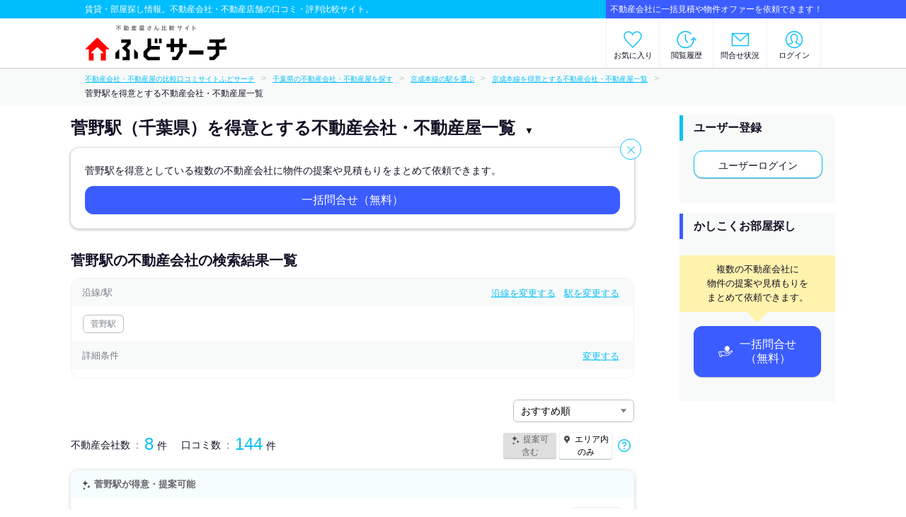

--- FILE ---
content_type: text/html;charset=UTF-8
request_url: https://fudosearch.chintai.net/chiba/ensen/000004914/list/
body_size: 35527
content:
<!DOCTYPE HTML>
<html lang="ja">
<head>
      <title>菅野駅（千葉県）の不動産会社・不動産屋の口コミ評判一覧  【ふどサーチ】</title>
      <meta name="description" content="菅野駅周辺（千葉県）で不動産会社・不動産屋情報を比較して賃貸物件を依頼するならふどサーチ！気になっているエリアの不動産店舗の情報・口コミを毎日更新！豊富な検索条件で菅野駅付近の部屋探しをサポート。お部屋探し、賃貸住宅情報はもちろん、口コミ・初期費用の検索も！" />
      <meta name="keywords" content="菅野駅,千葉県,賃貸,マンション,アパート,一戸建て,部屋探し,不動産,物件,住宅,情報,検索,ふどサーチ,口コミ,比較,評判,レビュー,見積,比較,初期費用,CHINTAI" />
      <meta name="robots" content="index,follow" />
      <link rel="canonical" href="https://fudosearch.chintai.net/chiba/ensen/000004914/list/">
       
      <meta http-equiv="Content-Type" content="text/html; charset=UTF-8" />
      <meta name="_csrf" content="641ebc8e-18e0-4828-a8d8-252559e57c99"/>
      <meta name="_csrf_header" content="X-CSRF-TOKEN"/>
      <meta http-equiv="X-UA-Compatible" content="IE=edge">
      <meta name="viewport" content="width=device-width, initial-scale=1.0">
      <link href="/images/favicon.ico" rel="shortcut icon" />
      <meta charset="UTF-8" />
      <!-- 全画面共通のcss -->
      <link rel="stylesheet" href="/css/common.css">
      
      <!-- 各画面専用のcss -->
      <link rel="stylesheet" href="/css/page-shopList.css">
      
      <!-- Google Tag Manager -->
      <script type="text/javascript">
        /*<![CDATA[*/
        (function (w, d, s, l, i) {
          w[l] = w[l] || []; w[l].push({
            'gtm.start':
              new Date().getTime(), event: 'gtm.js'
          }); var f = d.getElementsByTagName(s)[0],
            j = d.createElement(s), dl = l != 'dataLayer' ? '&l=' + l : ''; j.async = true; j.src =
              'https://www.googletagmanager.com/gtm.js?id=' + i + dl; f.parentNode.insertBefore(j, f);
        })(window, document, 'script', 'dataLayer', "GTM-MT28FLZ");
        /*]]>*/
      </script>
      <!-- End Google Tag Manager -->
      <!-- パンくずリスト構造化マークアップ-->
      <script type="application/ld+json">
        {
          "@context": "https://schema.org",
          "@type": "BreadcrumbList",
          "itemListElement": [{
            "@type": "ListItem",
            "position": "1",
            "name": "不動産会社・不動産屋の比較口コミサイトふどサーチ",
            "item": "https://fudosearch.chintai.net/"
          },{
            "@type": "ListItem",
            "position": "2",
            "name": "千葉県の不動産会社・不動産屋を探す",
            "item": "https://fudosearch.chintai.net/chiba/"
          },{
            "@type": "ListItem",
            "position": "3",
            "name": "京成本線の駅を選ぶ",
            "item": "https://fudosearch.chintai.net/chiba/ensen/102097/"
          },{
            "@type": "ListItem",
            "position": "4",
            "name": "京成本線を得意とする不動産会社・不動産屋一覧",
            "item": "https://fudosearch.chintai.net/chiba/ensen/102097/list/"
          },{
            "@type": "ListItem",
            "position": "5",
            "name": "菅野駅を得意とする不動産会社・不動産屋一覧"
          }]
        }
      </script>
      <!-- ./パンくずリスト構造化マークアップ-->
      <!-- 全画面共通のjavascript -->
      <script src="/js/jquery-2.2.4.min.js"></script>
      <script src="/js/front/design/main.js"></script>
      <script src="/js/front/design/common.js"></script>
      <script src="/js/lazyload.min.js"></script>
      <script src="/js/front/common/header/d_lazyload.js"></script>
      
    </head>

<body>
  <!-- ヘッダー -->
  
      
      
      <!-- Google Tag Manager (noscript) -->
      <noscript><iframe src="https://www.googletagmanager.com/ns.html?id=GTM-MT28FLZ" height="0" width="0"
          style="display:none;visibility:hidden"></iframe></noscript>
      <!-- End Google Tag Manager (noscript) -->
    
      
      <header class="header">
        <div class="header__container">
          <div class="headerTop">
            <p class="headerTop__lft">賃貸・部屋探し情報。不動産会社・不動産店舗の口コミ・評判比較サイト。</p>
            <p class="headerTop__rgt">不動産会社に一括見積や物件オファーを依頼できます！</p>
          </div>
          <div class="headerBtm">
            <p class="headerBtm__logo">
              <!-- トップページへリンク -->
              <a href="https://fudosearch.chintai.net/">
                <img src="/images/common/logo.svg" alt="不動産屋比較サイト「ふどサーチ」" class="pc">
                <img src="/images/common/logo_sp.svg" alt="不動産屋比較サイト「ふどサーチ」" class="sp">
              </a>
            </p>
            <div class="headerBtm__account">
              <ul class="headerBtm__accountList">
                <!-- お気に入り -->
                <li class="headerBtm__accountItem fav">
                  <!-- My店舗画面へリンク -->
                  <a href="https://fudosearch.chintai.net/favorite/" class="headerBtm__accountLink d_js_C_favorite_gtm" data-gtm-label="header">
                    <span class="spFont">お気に入り</span>
                    
                  </a>
                </li>
                <!-- ./お気に入り -->
                <!-- 閲覧履歴 -->
                <li class="headerBtm__accountItem view">
                  <!-- 閲覧履歴画面へリンク -->
                  <a href="https://fudosearch.chintai.net/history/" class="headerBtm__accountLink d_js_C_etsuran-rireki_gtm" data-gtm-label="header">
                    <span class="spFont">閲覧履歴</span>
                  </a>
                </li>
                <!-- ./閲覧履歴 -->
                <!-- 問合せ状況 -->
                <li class="headerBtm__accountItem inq">
                  <!-- 問合せ履歴へリンク -->
                  <a href="https://fudosearch.chintai.net/inquiryhistory/" class="headerBtm__accountLink d_js_C_toiawase-jokyo_gtm" data-gtm-label="header">
                    <span class="spFont">問合せ状況</span>
                    
                  </a>
                </li>
                <!-- ./問合せ状況 -->
                <!-- ログイン(未ログイン時表示) -->
                <li class="headerBtm__accountItem login show">
                  <!-- ログイン画面へリンク -->
                  <a href="https://fudosearch.chintai.net/login/" class="headerBtm__accountLink d_js_C_login_gtm" data-gtm-label="header">ログイン</a>
                </li>
                <!-- ./ログイン(未ログイン時表示) -->
                <!-- マイページ(ログイン時表示) -->
                <li class="headerBtm__accountItem mypage none">
                  <dl>
                    <dt>マイページ</dt>
                    <dd>
                      <ul>
                        <!-- 会員情報編集画面へリンク -->
                        <li><a href="https://fudosearch.chintai.net/mypage/" class="ac">マイページTOP</a></li>
                        <!-- 口コミ投稿履歴画面へリンク -->
                        <li><a href="https://fudosearch.chintai.net/reviewhistory/" class="rv">口コミ投稿履歴</a></li>
                        <li><a href="javascript:void(0)" onclick="document.logout.submit();" class="out">ログアウト</a></li>
                        <form name="logout" action="https://fudosearch.chintai.net/logout/" method="POST" style="display: none;"><input type="hidden" name="_csrf" value="641ebc8e-18e0-4828-a8d8-252559e57c99"/></form>
                      </ul>
                    </dd>
                  </dl>
                </li>
                <!-- ./マイページ(ログイン時表示) -->
                <!-- SP時スマホメニューボタン -->
                <li class="headerBtm__accountItem spmenu">
                  <a href="#" class="headerBtm__accountLink">
                    <span class="spFont">メニュー</span>
                    <span class="spmenu__bdr"><span></span></span>
                  </a>
                </li>
                <!-- ./SP時スマホメニューボタン -->
              </ul>
            </div>
          </div>
        </div>

        <!--FrontApiUrl-->
        <!--My店舗数取得-->
        <input type="hidden" id="d_favoriteShopList" value="https://fudosearch.chintai.net/front-api/user/favorite/shop/list/"/>
        <input type="hidden" id="d_favoriteShopCount" />
        <script type="text/javascript" src="/js/front/common/header/d_favoriteShop.js"></script>

        

        <!--告知文言-->
        
        
          
        
      </header>

      <!-- スマホメニュー -->
      <div class="menuBg"></div>
      <div class="menu login">
        <div class="menu__container">
          <p class="menu__close ef"><span></span></p>
          <!-- メニュー内 一括見積 -->
          <dl class="menuEstimate">
            <dt class="menuEstimate__label">かしこくお部屋探し</dt>
            <dd class="menuEstimate__desc">
              <p class="menuEstimate__txt">不動産会社に見積や物件オファーをまとめて依頼できます。</p>
              <!-- 一括見積へリンク -->
              <a href="https://fudosearch.chintai.net/inquiry/input/" class="menuEstimate__link"><span>一括見積</span></a>
            </dd>
          </dl>
          <!-- ./メニュー内 一括見積 -->
          <ul class="menu__list menuList">
            <!-- TOP -->
            <li class="menu__item menuItem">
              <!-- トップページへリンク -->
              <a href="https://fudosearch.chintai.net/" class="menu__link menuLink top"><span>TOPページ</span></a>
            </li>
            <li class="menu__item menuItem">
              <a href="https://fudosearch.chintai.net/mypage/" class="menu__link menuLink myPage"><span>マイページTOP</span></a>
            </li>
            <!-- ./TOP -->
            <!-- マイメニュー -->
            <li class="menu__item">
              <dl class="menu__cont">
                <dt class="menu__label">マイメニュー</dt>
                <dd class="menu__desc">
                  <ul class="menu__desc__list menuList">
                    <!-- My店舗画面へリンク -->
                    <li class="menu__desc__item menuItem"><a href="https://fudosearch.chintai.net/favorite/" class="menu__desc__link menuLink fav d_js_C_favorite_gtm" data-gtm-label="header"><span>お気に入り</span></a></li>
                    <!-- 閲覧履歴画面へリンク -->
                    <li class="menu__desc__item menuItem"><a href="https://fudosearch.chintai.net/history/" class="menu__desc__link menuLink view d_js_C_etsuran-rireki_gtm" data-gtm-label="header"><span>閲覧履歴</span></a></li>
                    <!-- 問合せ履歴画面へリンク -->
                    <li class="menu__desc__item menuItem"><a href="https://fudosearch.chintai.net/inquiryhistory/" class="menu__desc__link menuLink inq d_js_C_toiawase-jokyo_gtm" data-gtm-label="header"><span>問合せ状況</span></a></li>
                    <!-- 口コミ投稿履歴画面へリンク -->
                    <li class="menu__desc__item menuItem"><a href="https://fudosearch.chintai.net/reviewhistory/" class="menu__desc__link menuLink rv"><span>口コミ投稿履歴</span></a></li>
                  </ul>
                </dd>
              </dl>
            </li>
            <!-- ./マイメニュー -->
            
            
            
            <!-- 会員メニュー -->
            <li class="menu__item">
              <dl class="menu__item__cont">
                <dt class="menu__label">会員メニュー</dt>
                <dd class="menu__desc">
                  <ul class="menu__desc__list menuList">
                    
                      <!-- ログイン画面へリンク -->
                      <li class="menu__desc__item menuItem"><a href="https://fudosearch.chintai.net/login/" class="menu__desc__link menuLink login d_js_C_login_gtm" data-gtm-label="header"><span>ログイン</span></a></li>
                      <!-- 会員登録画面へリンク -->
                      <li class="menu__desc__item menuItem"><a href="https://fudosearch.chintai.net/account/" class="menu__desc__link menuLink register"><span>無料会員登録</span></a></li>
                    
                    
                  </ul>
                </dd>
              </dl>
            </li>
            <!-- ./会員メニュー -->
          </ul>
        </div>
      </div>
      <!-- ./スマホメニュー -->
    
  <!-- ./ヘッダー -->

  <!-- 不動産会社一覧 -->
  <main class="shopList">
    <!-- パンくず上部 -->
    <div class="breadcrumb breadcrumbTop">
      <ul class="breadcrumb__list">
        <li class="breadcrumb__item"><a class="breadcrumb__link" href="/"><span>不動産会社・不動産屋の比較口コミサイトふどサーチ</span></a></li>
        <li class="breadcrumb__item"><a class="breadcrumb__link" href="/chiba/"><span>千葉県の不動産会社・不動産屋を探す</span></a></li>
        <li class="breadcrumb__item"><a class="breadcrumb__link" href="/chiba/ensen/102097/"><span>京成本線の駅を選ぶ</span></a></li>
        <li class="breadcrumb__item"><a class="breadcrumb__link" href="/chiba/ensen/102097/list/"><span>京成本線を得意とする不動産会社・不動産屋一覧</span></a></li>
        <li class="breadcrumb__item"><span>菅野駅を得意とする不動産会社・不動産屋一覧</span></li>
      </ul>
    </div>
    <!-- ./パンくず上部 -->

    <div class="searchTypeSelect__infoBoxBg d_infoBoxBg"></div>
    <!-- メインコンテンツ -->
    <div class="mainContent">
      <!-- メインエリア -->
      <section class="mainArea">
        <h1 class="pageHeading">菅野駅（千葉県）を得意とする不動産会社・不動産屋一覧 </h1>
        <p class="pageDesc">菅野駅(千葉県)エリアを得意とする不動産会社をご紹介！菅野駅エリアの賃貸マンション・賃貸アパート・賃貸住宅など不動産物件の部屋探しは、ふどサーチ。不動産会社への口コミも掲載し、菅野駅周辺に強い不動産会社探しをサポートします。</p>

        <!-- 一括見積もり -->
        <div class="shopListEstimate d_inquiry-button">
          <div class="shopListEstimate__blk">
            
            <p class="shopListEstimate__desc">菅野駅を得意としている不動産会社に見積や物件オファーをまとめて依頼できます。</p>
            <!-- 一括見積へリンク -->
            <a href="https://fudosearch.chintai.net/inquiry/input/" class="shopListEstimate__link d_js_C_ikkatu-mitsumori_gtm" data-gtm-label="page-top"><span>一括見積</span></a>
            <button type="button" class="shopListEstimate__close d_inquiry-button-hide"></button>
          </div>
        </div>
        <!-- ./一括見積もり -->

        <!-- オススメ不動産会社 -->
        
        <!-- /オススメ不動産会社 -->

        <!-- 検索 -->
        <section class="shopListSearch ListSearch">
          <div class="shopListSearch__blk">
            <h2 class="cmnHeading">菅野駅の不動産会社の検索結果一覧</h2>
            <!-- 検索条件 -->
            <div class="shopListSearch__conditions">
              <dl class="shopListSearch__conditions__cont">
                <dt class="shopListSearch__conditions__label">
                  沿線/駅
                  <!--沿線変更ボタン-->
                  
                    <a href="javascript:void(0)" onclick="$('#d_ensen_change_form').submit();" class="shopListSearch__conditions__change changeEnsenBtn">沿線を変更する</a>
                  
                  <!--駅変更ボタン-->
                  
                    <a href="javascript:void(0)" onclick="$('#d_eki_change_form').submit();" class="shopListSearch__conditions__change changeEkiBtn">駅を変更する</a>
                  
                  <!--市区町村変更ボタン-->
                  
                </dt>
                <dd class="shopListSearch__conditions__desc">
                  <ul class="shopListSearch__conditions__list areaConditions">
                    <li class="shopListSearch__conditions__item">菅野駅</li>
                  </ul>
                </dd>
              </dl>
              
                <form action="https://fudosearch.chintai.net/chiba/ensen/" id="d_ensen_change_form" style="display: none;">
                  <!--沿線コード（パラメータ用）-->
                  
                </form>
              
              
                <form action="https://fudosearch.chintai.net/ensen/eki/" id="d_eki_change_form" style="display: none;">
                  <!--都道府県キー（パラメータ用）-->
                  <input type="hidden" name="prefKey" value="chiba" /> 
                  <!--沿線コード（パラメータ用）-->
                  
                  <!--駅コード（パラメータ用）-->
                  <span>
                    <input type="hidden" name="ue" value="000004914"/>
                  </span>
                </form>
              
              
              <dl class="shopListSearch__conditions__cont">
                <dt class="shopListSearch__conditions__label">詳細条件
                  <span class="shopListSearch__conditions__change modalOpen">変更する</span>
                </dt>
                <dd class="shopListSearch__conditions__desc">
                  
                  <ul class="shopListSearch__conditions__list detailConditions">
                    
                    
                    
                    
                    
                    
                    
                    
                    
                    
                    
                    
                    
                    
                    
                    
                    
                    
                    
                    
                    
                    
                    
                    
                    
                    
                    
                    
                    
                    
                    
                    
                    
                    
                    
                    
                    
                    
                    
                    
                    
                    
                    
                    
                    
                    
                    
                    
                    
                    
                    
                    
                    
                    
                    
                    
                    
                    
                    
                    
                    
                    
                    
                    
                    
                    
                    
                    
                    
                    
                    
                    
                    
                    
                    
                    
                    
                    
                    
                    
                    
                    
                    
                    
                    
                    
                    
                    
                    
                    
                    
                    
                    
                    
                    
                    
                    
                    
                    
                    
                    
                    
                    
                    
                    
                  </ul>
                  <p class="shopListSearch__conditions__listMore hide"><span></span>すべて表示する</p>
                  <!-- 詳細条件が空だった場合表示 -->
                  
                  <!-- /詳細条件が空だった場合表示 -->
                </dd>
              </dl>
            </div>
            <!-- /検索条件 -->

            <!-- 検索結果数 -->
            <div class="shopListSearch__searchNum ListSearch__searchNum">
              <div class="shopListSearch__searchNum__lft ListSearch__searchNum__lft">
                <dl class="shopListSearch__searchNum__lft__desc ListSearch__searchNum__lft__desc">
                  <dt class="shopListSearch__searchNum__lft__label ListSearch__searchNum__lft__label">不動産会社数</dt>
                  <dd class="shopListSearch__searchNum__lft__count ListSearch__searchNum__lft__count">8<span>件</span></dd>
                </dl>
                <dl class="shopListSearch__searchNum__lft__desc ListSearch__searchNum__lft__desc">
                  <dt class="shopListSearch__searchNum__lft__label ListSearch__searchNum__lft__label">口コミ数</dt>
                  <dd class="shopListSearch__searchNum__lft__count ListSearch__searchNum__lft__count">144<span>件</span></dd>
                </dl>
              </div>
              <div class="shopListSearch__searchNum__rgt ListSearch__searchNum__rgt">
                <div class="shopListSearch__searchNum__rgt__desc ListSearch__searchNum__rgt__desc">
                  <select class="shopListSearch__searchNum__rgt__viewsel ListSearch__searchNum__rgt__viewsel selWid1" id="d_searchSort">
                    <option value="1" selected="selected">おすすめ順</option>
                    <option value="2">レビューが高い順</option>
                    <option value="3">レビューが多い順</option>
                    <option value="4">実績順</option>
                    <option value="5">初期費用実績安い順</option>
                  </select>
                  <div class="shopListSearchType__form__list">
                    <button type="button" id="d_mainSearch" class="shopListSearchType__form__btn d_searchTypeBtn select_search" data-search-kbn="1" disabled="disabled"><span class="location_main_btn">提案可<br>含む</span></button>
                    <button type="button" id="d_shopSearch" class="shopListSearchType__form__btn d_searchTypeBtn not_select_search" data-search-kbn="0"><span class="location_btn">エリア内<br>のみ</span></button>
                    <span class="selectCommon__contents__helpIcon selectCommon__contents__link lowerAccordionBtn"></span>
                    <span class="btn--open btn lower lowerAccordionBtn d_infoBox_btn_open d_infoBox_btn_open"></span>
                    <span class="btn--close btn closed lower lowerAccordionBtn d_infoBox_btn_close"></span>
                  </div>
                  <div class="searchTypeSelect__infoBox d_infoBox">
                    <p class="searchTypeSelect__infoBox__heading">検索切替について<span class="searchTypeSelect__infoBox__close d_infoBox_close"></span></p>
                    <dl class="searchTypeSelect__infoBox__info">
                      <dd class="searchTypeSelect__infoBox__descIcon">検索中の駅/エリアを得意とする店舗を表示します。<br>検索中のエリアを得意としており、物件提案が可能な不動産会社・店舗の一覧を表示しています。検索エリアに所在する店舗のみを表示したい場合は「エリア内のみ」ボタンを押してください。</dd>
                    </dl>
                  </div>
                  <div class="searchTypeSelect__lowerInner__infoWrapper d_infoBox_lowerInner_infoWrapper">
                    <dl>
                      <dd class="searchTypeSelect__lowerInner__descIcon">
                        検索切替について<br>検索中のエリアを得意としており、物件提案が可能な不動産会社・店舗の一覧を表示しています。検索エリアに所在する店舗のみを表示したい場合は「エリア内のみ」ボタンを押してください。
                      </dd>
                    </dl>
                  </div>
                </div>
              </div>
            </div>
            <!-- /検索結果数 -->

            <!-- 検索結果不動産会社一覧 -->
            <div class="shopListSearch__result">
              <!-- 不動産会社一覧 -->
              <div class="cassette cassetteWide">
                <!-- 店舗カセット -->
                <ul class="cassette__list">
                  <li class="cassette__item cassetteItem4">
    
      
        
        <p class="location_main_hit_shop">
          <span class="location_main_hit_shop_img">
            菅野駅が得意・提案可能
            
          </span>
        </p>
      
      <div class="cassette__shop">
        <!-- お気に入り -->
        <ul class="favBtnList">
          <li class="favBtn">
            <button type="button" class="favBtn__content favBtn__content--favLarge d_show-add d_js_C_favorite_gtm" value="000005221" data-gtm-label="000005221">
              <img data-src="/images/common/favourite_gray.svg" alt="-" class="favBtn__content__icon sp lazyload">
              <img data-src="/images/common/favourite_unselected.svg" alt="-" class="favBtn__content__icon unsel d_add-favorite lazyload">
              <img data-src="/images/common/favourite_selected.svg" alt="-" class="favBtn__content__icon sel d_remove-favorite lazyload">
              <span>お気に入り</span>
            </button>
          </li>
        </ul>
        <!-- ./お気に入り -->

        <!-- 特徴 -->
        
        <!-- ./特徴 -->

        <!-- 店舗名 -->
        <!-- 店舗詳細へリンク -->
        <h2 class="cassette__shop__name wordCountItem">
          <a href="https://fudosearch.chintai.net/shop/000005221/" class="cassette__shop__link d_js_C_shop_gtm" data-gtm-label="000005221">
            株式会社ハウスパートナー 青戸店
          </a>
        </h2>
        <!-- ./店舗名 -->
      </div>
      <!-- 総合点 -->
      <dl class="cassetteTotalScore">
        <dt class="cassetteTotalScore__label">総合点</dt>
          <dd class="cassetteTotalScore__desc">
            <div class="cassetteTotalScore__desc__starWrapper starWrapper">
              <div class="cassetteTotalScore__desc__star starInner">
                <span class="star none"></span>
                <span class="star none"></span>
                <span class="star none"></span>
                <span class="star none"></span>
                <span class="star none"></span>
              </div>
            </div>
            <span class="cassetteTotalScore__desc__num">4.0</span>
            <!-- 口コミ(店舗)一覧へリンク -->
            <a href="https://fudosearch.chintai.net/shop/000005221/review/"
              class="cassetteTotalScore__desc__rvlink d_js_C_kuchikomi-shosai_gtm" data-gtm-label="000005221"><span>5件</span></a>
          </dd>
      </dl>
      <!-- ./総合点 -->

      <!-- 特徴 -->
      <ul class="cassetteTag__list tag">
        
          <li class="cassetteTag__item tag__item">[駅から近い]駅から徒歩３分以内</li>
          <li class="cassetteTag__item tag__item">駅から近い</li>
          <li class="cassetteTag__item tag__item">車でご案内</li>
        
          <li class="cassetteTag__item tag__item">多店舗展開</li>
          <li class="cassetteTag__item tag__item">地元で長年の実績</li>
          <li class="cassetteTag__item tag__item">売買物件取り扱いあり</li>
          <li class="cassetteTag__item tag__item">接客に自信あり</li>
          <li class="cassetteTag__item tag__item">経験豊富</li>
          <li class="cassetteTag__item tag__item">交渉に自信あり</li>
          <li class="cassetteTag__item tag__item">現地待ち合わせ相談可</li>
          <li class="cassetteTag__item tag__item">地域で評価No.1</li>
          <li class="cassetteTag__item tag__item">地域密着</li>
          <li class="cassetteTag__item tag__item">学生の来店多数</li>
          <li class="cassetteTag__item tag__item">転勤者の来店多数</li>
          <li class="cassetteTag__item tag__item">ペット可物件に強い</li>
          <li class="cassetteTag__item tag__item">初期費用で負けません！</li>
          <li class="cassetteTag__item tag__item">接客スキルで負けません！</li>
          <li class="cassetteTag__item tag__item">物件の提案力で負けません！</li>
          <li class="cassetteTag__item tag__item">地元の熟知度で負けません！</li>
          <li class="cassetteTag__item tag__item">案内の丁寧さで負けません！</li>
        
          <li class="cassetteTag__item tag__item">社宅・寮対応物件あり</li>
          <li class="cassetteTag__item tag__item">保証人不要相談可</li>
          <li class="cassetteTag__item tag__item">引越会社紹介</li>
          <li class="cassetteTag__item tag__item">女性スタッフ対応</li>
          <li class="cassetteTag__item tag__item">入居ローン対応可</li>
          <li class="cassetteTag__item tag__item">24時間管理</li>
          <li class="cassetteTag__item tag__item">メール対応可</li>
          <li class="cassetteTag__item tag__item">オンライン内見可</li>
          <li class="cassetteTag__item tag__item">生活保護相談可</li>
          <li class="cassetteTag__item tag__item">障碍者相談可</li>
          <li class="cassetteTag__item tag__item">シニア相談可</li>
          <li class="cassetteTag__item tag__item">スタッフ指名可</li>
          <li class="cassetteTag__item tag__item">外国人相談可</li>
          <li class="cassetteTag__item tag__item">IT重説可</li>
          <li class="cassetteTag__item tag__item">LINE問い合わせ可</li>
          <li class="cassetteTag__item tag__item">法人契約取扱い</li>
          <li class="cassetteTag__item tag__item">提携ローン会社あり</li>
          <li class="cassetteTag__item tag__item">未公開物件あり</li>
          <li class="cassetteTag__item tag__item">水商売相談可</li>
        
          <li class="cassetteTag__item tag__item">初期費用クレジットカード支払可</li>
          <li class="cassetteTag__item tag__item">初期費用交渉可</li>
          <li class="cassetteTag__item tag__item">家賃交渉可</li>
          <li class="cassetteTag__item tag__item">初期費用他社比較可</li>
          <li class="cassetteTag__item tag__item">初期費用に自信あり</li>
        
      </ul>
      <!-- ./特徴 -->

      <!-- 店舗概要 -->
      <div class="cassette__summary cassetteSummary">
        <div class="cassette__summaryDetail">
          <ul class="cassette__summaryDetail__list cassetteSummary__list">
            <!-- アクセス -->
            <li class="cassette__summaryDetail__item cassetteSummary__item station"> 
              <dl class="cassette__summaryDetail__cont cassetteSummary__cont wordCountItem">
                <dt class="cassette__summaryDetail__label cassetteSummary__label">アクセス</dt>
                  <dd class="cassette__summaryDetail__desc cassetteSummary__desc">
                    京成押上線青砥駅 徒歩2分、<br/>京成本線青砥駅 徒歩2分、<br/>京成押上線京成立石駅 徒歩13分
                  </dd>
              </dl>
            </li>
            <!-- ./アクセス -->
            <!-- 得意駅 -->
            <li class="cassette__summaryDetail__item cassetteSummary__item specialtyStation">
              <dl class="cassette__summaryDetail__cont cassetteSummary__cont">
                <dt class="cassette__summaryDetail__label cassetteSummary__label">得意駅</dt>
                  <dd class="cassette__summaryDetail__desc cassetteSummary__desc">
                    <p class="wordCountItem">
                      
                        
                        <a class="shopMainLink" href="https://fudosearch.chintai.net/tokyo/ensen/000000386/list/">日暮里駅</a>
                    
                        、
                        <a class="shopMainLink" href="https://fudosearch.chintai.net/tokyo/ensen/000004901/list/">京成上野駅</a>
                    
                        、
                        <a class="shopMainLink" href="https://fudosearch.chintai.net/tokyo/ensen/000004902/list/">新三河島駅</a>
                    
                        、
                        <a class="shopMainLink" href="https://fudosearch.chintai.net/tokyo/ensen/000004903/list/">町屋駅</a>
                    
                        、
                        <a class="shopMainLink" href="https://fudosearch.chintai.net/tokyo/ensen/000004904/list/">千住大橋駅</a>
                    
                        、
                        <a class="shopMainLink" href="https://fudosearch.chintai.net/tokyo/ensen/000004905/list/">京成関屋駅</a>
                    
                        、
                        <a class="shopMainLink" href="https://fudosearch.chintai.net/tokyo/ensen/000004906/list/">堀切菖蒲園駅</a>
                    
                        、
                        <a class="shopMainLink" href="https://fudosearch.chintai.net/tokyo/ensen/000004907/list/">お花茶屋駅</a>
                    
                        、
                        <a class="shopMainLink" href="https://fudosearch.chintai.net/tokyo/ensen/000004908/list/">青砥駅</a>
                    
                        、
                        <a class="shopMainLink" href="https://fudosearch.chintai.net/tokyo/ensen/000004909/list/">京成高砂駅</a>
                    
                        、
                        <a class="shopMainLink" href="https://fudosearch.chintai.net/tokyo/ensen/000004910/list/">京成小岩駅</a>
                    
                        、
                        <a class="shopMainLink" href="https://fudosearch.chintai.net/tokyo/ensen/000004911/list/">江戸川駅</a>
                    
                        、
                        <a class="shopMainLink" href="https://fudosearch.chintai.net/chiba/ensen/000004912/list/">国府台駅</a>
                    
                        、
                        <a class="shopMainLink" href="https://fudosearch.chintai.net/chiba/ensen/000004913/list/">市川真間駅</a>
                    
                        、
                        <a class="shopMainLink" href="https://fudosearch.chintai.net/chiba/ensen/000004914/list/">菅野駅</a>
                    
                        、
                        <a class="shopMainLink" href="https://fudosearch.chintai.net/chiba/ensen/000004915/list/">京成八幡駅</a>
                    
                        、
                        <a class="shopMainLink" href="https://fudosearch.chintai.net/chiba/ensen/000004916/list/">鬼越駅</a>
                    
                        、
                        <a class="shopMainLink" href="https://fudosearch.chintai.net/tokyo/ensen/000004941/list/">押上駅</a>
                    
                        、
                        <a class="shopMainLink" href="https://fudosearch.chintai.net/tokyo/ensen/000004942/list/">京成曳舟駅</a>
                    
                        、
                        <a class="shopMainLink" href="https://fudosearch.chintai.net/tokyo/ensen/000004943/list/">八広駅</a>
                    
                        、
                        <a class="shopMainLink" href="https://fudosearch.chintai.net/tokyo/ensen/000004944/list/">四ツ木駅</a>
                    
                        、
                        <a class="shopMainLink" href="https://fudosearch.chintai.net/tokyo/ensen/000004945/list/">京成立石駅</a>
                    
                    </p>
                  </dd>
              </dl>
            </li>
            <!-- ./得意駅 -->
            <!-- 得意エリア -->
            <li class="cassette__summaryDetail__item cassetteSummary__item specialtyArea">
              <dl class="cassette__summaryDetail__cont cassetteSummary__cont">
                <dt class="cassette__summaryDetail__label cassetteSummary__label">得意エリア</dt>
                  <dd class="cassette__summaryDetail__desc cassetteSummary__desc">
                    <p class="wordCountItem">
                      
                        
                        <a class="shopMainLink" href="https://fudosearch.chintai.net/chiba/area/12203/list/">市川市</a>
                      
                        、
                        <a class="shopMainLink" href="https://fudosearch.chintai.net/chiba/area/12207/list/">松戸市</a>
                      
                        、
                        <a class="shopMainLink" href="https://fudosearch.chintai.net/tokyo/area/13106/list/">台東区</a>
                      
                        、
                        <a class="shopMainLink" href="https://fudosearch.chintai.net/tokyo/area/13107/list/">墨田区</a>
                      
                        、
                        <a class="shopMainLink" href="https://fudosearch.chintai.net/tokyo/area/13118/list/">荒川区</a>
                      
                        、
                        <a class="shopMainLink" href="https://fudosearch.chintai.net/tokyo/area/13121/list/">足立区</a>
                      
                        、
                        <a class="shopMainLink" href="https://fudosearch.chintai.net/tokyo/area/13122/list/">葛飾区</a>
                      
                        、
                        <a class="shopMainLink" href="https://fudosearch.chintai.net/tokyo/area/13123/list/">江戸川区</a>
                      
                    </p>
                  </dd>
              </dl>
            </li>
            <!-- ./得意エリア -->
            <!-- 住所 -->
            <li class="cassette__summaryDetail__item cassetteSummary__item specialtyArea">
              <dl class="cassette__summaryDetail__cont cassetteSummary__cont">
                <dt class="cassette__summaryDetail__label cassetteSummary__label">住所</dt>
                <dd class="cassette__summaryDetail__desc cassetteSummary__desc">
                  <p class="wordCountItem">
                    東京都葛飾区青戸３丁目32-20伊勢元ビル1階
                  </p>
                </dd>
              </dl>
            </li>
            <!-- ./住所 -->
            <!-- 定休日 -->
            <li class="cassette__summaryDetail__item cassetteSummary__item specialtyArea">
              <dl class="cassette__summaryDetail__cont cassetteSummary__cont">
                <dt class="cassette__summaryDetail__label cassetteSummary__label">定休日</dt>
                <dd class="cassette__summaryDetail__desc cassetteSummary__desc">
                  <p class="wordCountItem">
                    
                    水曜日
                    2/12
                  </p>
                </dd>
              </dl>
            </li>
            <!-- ./定休日 -->
          </ul>
          
            <ul class="cassette__summaryDetail__performanceList">
              <!-- 初期費用実績 -->
              
              <!-- ./初期費用実績 -->
              <!-- 成約実績 -->
              
              <!-- 成約実績 -->
            </ul>
          
        </div>
        <!-- 店舗画像 PC時1枚、SP時2枚表示 -->
        <div class="cassette__summaryThumbBlk">
          <div class="cassette__summaryThumbWide">
            <a href="https://fudosearch.chintai.net/shop/000005221/" class="cassette__summaryThumbLink d_js_C_shop_gtm" data-gtm-label="000005221">
              <img data-src="https://fudosearch.chintai.net/img/shop/000005221/1.jpg" alt="Shop Thumbnail" class="cassette__summaryThumb--image lazyload"/>
            </a>
          </div>
        </div>
        
        <!-- ./店舗画像 -->
      </div>
      <!-- ./店舗概要 -->
      <!-- アピールポイント PC -->
      <div class="cassetteAppeal">
        <dl class="cassetteAppeal__cont wordCountItem">
          <dt class="cassetteAppeal__heading">【アピールポイント】</dt>
            <dd class="cassetteAppeal__desc">東京都、千葉県、埼玉県に33店舗のネットワークでお客様のご来店お待ちしております！</dd>
        </dl>
      </div>
      <!-- ./アピールポイント PC -->

      <div class="cassetteSpInfo">
        <p class="cassetteSpInfo__show"><span class="cassetteSpInfo__icon"></span><span class="cassetteSpInfo__text">会社情報を表示</span></p>
        <div class="cassetteSpInfo__blk cassetteSummary">
          
            <ul class="cassetteSpInfo__list cassetteSummary__list">
              <!-- SP時 得意駅 -->
              <li class="cassetteSpInfo__item cassetteSummary__item">
                <dl class="cassetteSpInfo__cont cassetteSummary__cont wordCountItem">
                  <dt class="cassetteSpInfo__label cassetteSummary__label">得意駅</dt>
                    <dd class="cassetteSpInfo__desc cassetteSummary__desc">
                      
                        
                        <a class="cassetteSpInfo__link shopMainLink" href="https://fudosearch.chintai.net/tokyo/ensen/000000386/list/">日暮里駅</a>
                      
                        、
                        <a class="cassetteSpInfo__link shopMainLink" href="https://fudosearch.chintai.net/tokyo/ensen/000004901/list/">京成上野駅</a>
                      
                        、
                        <a class="cassetteSpInfo__link shopMainLink" href="https://fudosearch.chintai.net/tokyo/ensen/000004902/list/">新三河島駅</a>
                      
                        、
                        <a class="cassetteSpInfo__link shopMainLink" href="https://fudosearch.chintai.net/tokyo/ensen/000004903/list/">町屋駅</a>
                      
                        、
                        <a class="cassetteSpInfo__link shopMainLink" href="https://fudosearch.chintai.net/tokyo/ensen/000004904/list/">千住大橋駅</a>
                      
                        、
                        <a class="cassetteSpInfo__link shopMainLink" href="https://fudosearch.chintai.net/tokyo/ensen/000004905/list/">京成関屋駅</a>
                      
                        、
                        <a class="cassetteSpInfo__link shopMainLink" href="https://fudosearch.chintai.net/tokyo/ensen/000004906/list/">堀切菖蒲園駅</a>
                      
                        、
                        <a class="cassetteSpInfo__link shopMainLink" href="https://fudosearch.chintai.net/tokyo/ensen/000004907/list/">お花茶屋駅</a>
                      
                        、
                        <a class="cassetteSpInfo__link shopMainLink" href="https://fudosearch.chintai.net/tokyo/ensen/000004908/list/">青砥駅</a>
                      
                        、
                        <a class="cassetteSpInfo__link shopMainLink" href="https://fudosearch.chintai.net/tokyo/ensen/000004909/list/">京成高砂駅</a>
                      
                        、
                        <a class="cassetteSpInfo__link shopMainLink" href="https://fudosearch.chintai.net/tokyo/ensen/000004910/list/">京成小岩駅</a>
                      
                        、
                        <a class="cassetteSpInfo__link shopMainLink" href="https://fudosearch.chintai.net/tokyo/ensen/000004911/list/">江戸川駅</a>
                      
                        、
                        <a class="cassetteSpInfo__link shopMainLink" href="https://fudosearch.chintai.net/chiba/ensen/000004912/list/">国府台駅</a>
                      
                        、
                        <a class="cassetteSpInfo__link shopMainLink" href="https://fudosearch.chintai.net/chiba/ensen/000004913/list/">市川真間駅</a>
                      
                        、
                        <a class="cassetteSpInfo__link shopMainLink" href="https://fudosearch.chintai.net/chiba/ensen/000004914/list/">菅野駅</a>
                      
                        、
                        <a class="cassetteSpInfo__link shopMainLink" href="https://fudosearch.chintai.net/chiba/ensen/000004915/list/">京成八幡駅</a>
                      
                        、
                        <a class="cassetteSpInfo__link shopMainLink" href="https://fudosearch.chintai.net/chiba/ensen/000004916/list/">鬼越駅</a>
                      
                        、
                        <a class="cassetteSpInfo__link shopMainLink" href="https://fudosearch.chintai.net/tokyo/ensen/000004941/list/">押上駅</a>
                      
                        、
                        <a class="cassetteSpInfo__link shopMainLink" href="https://fudosearch.chintai.net/tokyo/ensen/000004942/list/">京成曳舟駅</a>
                      
                        、
                        <a class="cassetteSpInfo__link shopMainLink" href="https://fudosearch.chintai.net/tokyo/ensen/000004943/list/">八広駅</a>
                      
                        、
                        <a class="cassetteSpInfo__link shopMainLink" href="https://fudosearch.chintai.net/tokyo/ensen/000004944/list/">四ツ木駅</a>
                      
                        、
                        <a class="cassetteSpInfo__link shopMainLink" href="https://fudosearch.chintai.net/tokyo/ensen/000004945/list/">京成立石駅</a>
                      
                    </dd>
                </dl>
              </li>
              <!-- ./SP時 得意駅 -->
              <!-- SP時 得意エリア -->
              <li class="cassetteSpInfo__item cassetteSummary__item">
                <dl class="cassetteSpInfo__cont cassetteSummary__cont wordCountItem">
                  <dt class="cassetteSpInfo__label cassetteSummary__label">得意エリア</dt>
                    <dd class="cassetteSpInfo__desc cassetteSummary__desc">
                      
                        
                        <a class="cassetteSpInfo__link shopMainLink" href="https://fudosearch.chintai.net/chiba/area/12203/list/">市川市</a>
                      
                        、
                        <a class="cassetteSpInfo__link shopMainLink" href="https://fudosearch.chintai.net/chiba/area/12207/list/">松戸市</a>
                      
                        、
                        <a class="cassetteSpInfo__link shopMainLink" href="https://fudosearch.chintai.net/tokyo/area/13106/list/">台東区</a>
                      
                        、
                        <a class="cassetteSpInfo__link shopMainLink" href="https://fudosearch.chintai.net/tokyo/area/13107/list/">墨田区</a>
                      
                        、
                        <a class="cassetteSpInfo__link shopMainLink" href="https://fudosearch.chintai.net/tokyo/area/13118/list/">荒川区</a>
                      
                        、
                        <a class="cassetteSpInfo__link shopMainLink" href="https://fudosearch.chintai.net/tokyo/area/13121/list/">足立区</a>
                      
                        、
                        <a class="cassetteSpInfo__link shopMainLink" href="https://fudosearch.chintai.net/tokyo/area/13122/list/">葛飾区</a>
                      
                        、
                        <a class="cassetteSpInfo__link shopMainLink" href="https://fudosearch.chintai.net/tokyo/area/13123/list/">江戸川区</a>
                      
                    </dd>
                </dl>
              </li>
              <!-- SP時 得意エリア -->
              <!-- SP時 初期費用実績 -->
              
              <!-- ./SP時 初期費用実績 -->
              <!-- SP時 住所 -->
              <li class="cassetteSpInfo__item cassetteSummary__item">
                <dl class="cassetteSpInfo__cont cassetteSummary__cont">
                  <dt class="cassetteSpInfo__label cassetteSummary__label">住所</dt>
                    <dd class="cassetteSpInfo__desc cassetteSummary__desc">
                      東京都葛飾区青戸３丁目32-20伊勢元ビル1階
                    </dd>
                </dl>
              </li>
              <!-- SP時 住所 -->
              <!-- SP時 定休日 -->
              <li class="cassetteSpInfo__item cassetteSummary__item">
                <dl class="cassetteSpInfo__cont cassetteSummary__cont">
                  <dt class="cassetteSpInfo__label cassetteSummary__label">定休日</dt>
                    <dd class="cassetteSpInfo__desc cassetteSummary__desc">
                      
                      水曜日
                      2/12
                    </dd>
                </dl>
              </li>
              <!-- SP時 定休日 -->
              <!-- SP時 電話番号 -->
              
              <!-- SP時 電話番号 -->
              <!-- SP時 成約実績 -->
              
              <!-- ./SP時 成約実績 -->
            </ul>
          
          <!-- アピールポイント SP-->
          <div class="cassetteAppeal sp">
            <dl class="cassetteAppeal__cont">
              <dt class="cassetteAppeal__heading">【アピールポイント】</dt>
                <dd class="cassetteAppeal__desc wordCountItem">東京都、千葉県、埼玉県に33店舗のネットワークでお客様のご来店お待ちしております！</dd>
            </dl>
          </div>
          <!-- ./アピールポイント SP-->
        </div>
      </div>
    

    <!-- 口コミレビュー -->
    <div class="cassetteReview">
      <div class="cassetteReviewUser small">
        <!-- 口コミの性別アイコン 男性の場合「man」クラス付与 女性の場合「woman」クラス付与 その他 クラスなし デフォルト -->
        
          <div class="cassetteReviewUser__avatar woman"></div>
        
        <!-- ./口コミの性別アイコン -->
        <div class="cassetteReviewUser__cont">
          <div class="cassetteReviewUser__flex">
            <!-- 特徴 -->
            <ul class="cassetteCat__list">
              <li class="cassetteCat__item">来店済み</li>
            </ul>
            <!-- ./特徴 -->
            <!-- 評価(星/数値) -->
            <div class="cassetteReviewUser__starWrapper starWrapper">
              <div class="cassetteReviewUser__star starInner">
                <span class="star none"></span>
                <span class="star none"></span>
                <span class="star none"></span>
                <span class="star none"></span>
                <span class="star none"></span>
              </div>
            </div>
            
            <span class="cassetteReviewUser__num">3.3</span>
          <!-- ./評価(星/数値) -->
          </div>
          <!-- 名前/性別/年代 投稿日時 -->
          <p class="cassetteReviewUser__txt">
            なみさん/女性/30代後半
            <span>2022/09/13投稿</span>
          </p>
          <!-- ./名前/性別/年代 投稿日時 -->
        </div>
      </div>
      <!-- 口コミ -->
      <div class="cassetteReviewComment">
        <!-- ポジティブコメント PC -->
        <!-- 口コミ詳細へリンク PC -->
        <a href="https://fudosearch.chintai.net/shop/000005221/review/000000043456/detail/">
          <dl class="cassetteReviewComment__cont wordCountItem pc">
            <dt class="cassetteReviewComment__heading"><span class="pc">【良いところ】</span></dt>
              <dd class="cassetteReviewComment__desc">担当してくださった方がとても気さくで話しやすく店舗の雰囲気もよかったです。たくさん物件提案してくださったのもよかったです。</dd>
          </dl>
        </a>
        <!-- ./ポジティブコメント PC -->
        <!-- ポジティブコメント SP -->
        <dl class="cassetteReviewComment__cont sp">
          <dt class="cassetteReviewComment__heading"><span class="sp">口コミ</span></dt>
            <dd class="cassetteReviewComment__desc">
              <a href="https://fudosearch.chintai.net/shop/000005221/review/000000043456/detail/">
                <p class="wordCountItem">担当してくださった方がとても気さくで話しやすく店舗の雰囲気もよかったです。たくさん物件提案してくださったのもよかったです。</p>
              </a>
            </dd>
        </dl>
        <!-- ./ポジティブコメント SP -->

      </div>
      <!-- ./口コミ -->
    </div>
    <!-- ./口コミレビュー -->
    <!-- 共通ボタン -->
    <th:brock>
      <div class="btnCassette">
        <ul class="btnCassetteList">
          <!-- 電話でお問い合わせ -->
          
          <!-- ./電話でお問い合わせ -->
          <!-- 来店予約 -->
          <li class="btnCassetteItem request">
            <!-- 問合せ入力(来店予約)リンク -->
            <a href="https://fudosearch.chintai.net/shop/inquiry/reserve/?shopCode=000005221" class="btnCassetteLink app d_js_C_raitenyoyaku_gtm" data-gtm-label="000005221">
              <span class="btnCassetteLink__icon app">来店予約<span class="pc">する</span></span>
            </a>
          </li>
          <!-- ./来店予約 -->
          <!-- お問合せ -->
          <li class="btnCassetteItem request">
            <!-- 問合せ入力(店舗)リンク -->
            <a href="https://fudosearch.chintai.net/shop/inquiry/?shopCode=000005221" class="btnCassetteLink contact d_js_C_toiawase_gtm" data-gtm-label="000005221">
              <span class="btnCassetteLink__icon contact">お問合せ<span class="pc">する</span></span>
            </a>
          </li>
          <!-- ./お問合せ -->
          <!-- 物件提案依頼 -->
          <li class="btnCassetteItem">
            <!--一括オファー入力画面(エリア)リンク -->
            <a href="https://fudosearch.chintai.net/inquiry/input/?shopCode=000005221&amp;view=o1" class="btnCassetteLink request request1 d_js_C_teian_gtm" data-gtm-label="000005221">
              <span class="btnCassetteLink__icon request1">
                <span class="pc">物件を提案してもらう</span>
                <span class="sp">物件提案依頼</span>
              </span>
            </a>
          </li>
          <!-- ./物件提案依頼 -->
          <!-- 見積依頼 -->
          <li class="btnCassetteItem">
            <!-- 一括見積入力画面（最寄り駅）リンク -->
            <a href="https://fudosearch.chintai.net/inquiry/input/?shopCode=000005221&amp;view=e1" class="btnCassetteLink request request2 d_js_C_mitumori_gtm" data-gtm-label="000005221">
              <span class="btnCassetteLink__icon request2">見積依頼<span class="pc">する</span></span>
            </a>
          </li>
          <!-- ./見積依頼 -->
          <!-- LINE問合せ -->
          
          <!-- ./LINE問合せ -->
        </ul>
      </div>
    </th:brock>
    <!-- ./共通ボタン -->
  </li>
                </ul>
                <ul class="cassette__list">
                  <li class="cassette__item cassetteItem4">
    
      
        
        <p class="location_main_hit_shop">
          <span class="location_main_hit_shop_img">
            菅野駅が得意・提案可能
            
          </span>
        </p>
      
      <div class="cassette__shop">
        <!-- お気に入り -->
        <ul class="favBtnList">
          <li class="favBtn">
            <button type="button" class="favBtn__content favBtn__content--favLarge d_show-add d_js_C_favorite_gtm" value="000000205" data-gtm-label="000000205">
              <img data-src="/images/common/favourite_gray.svg" alt="-" class="favBtn__content__icon sp lazyload">
              <img data-src="/images/common/favourite_unselected.svg" alt="-" class="favBtn__content__icon unsel d_add-favorite lazyload">
              <img data-src="/images/common/favourite_selected.svg" alt="-" class="favBtn__content__icon sel d_remove-favorite lazyload">
              <span>お気に入り</span>
            </button>
          </li>
        </ul>
        <!-- ./お気に入り -->

        <!-- 特徴 -->
        
        <!-- ./特徴 -->

        <!-- 店舗名 -->
        <!-- 店舗詳細へリンク -->
        <h2 class="cassette__shop__name wordCountItem">
          <a href="https://fudosearch.chintai.net/shop/000000205/" class="cassette__shop__link d_js_C_shop_gtm" data-gtm-label="000000205">
            株式会社エイブル 市川店
          </a>
        </h2>
        <!-- ./店舗名 -->
      </div>
      <!-- 総合点 -->
      <dl class="cassetteTotalScore">
        <dt class="cassetteTotalScore__label">総合点</dt>
          <dd class="cassetteTotalScore__desc">
            <div class="cassetteTotalScore__desc__starWrapper starWrapper">
              <div class="cassetteTotalScore__desc__star starInner">
                <span class="star none"></span>
                <span class="star none"></span>
                <span class="star none"></span>
                <span class="star none"></span>
                <span class="star none"></span>
              </div>
            </div>
            <span class="cassetteTotalScore__desc__num">3.8</span>
            <!-- 口コミ(店舗)一覧へリンク -->
            <a href="https://fudosearch.chintai.net/shop/000000205/review/"
              class="cassetteTotalScore__desc__rvlink d_js_C_kuchikomi-shosai_gtm" data-gtm-label="000000205"><span>49件</span></a>
          </dd>
      </dl>
      <!-- ./総合点 -->

      <!-- 特徴 -->
      <ul class="cassetteTag__list tag">
        
      </ul>
      <!-- ./特徴 -->

      <!-- 店舗概要 -->
      <div class="cassette__summary cassetteSummary">
        <div class="cassette__summaryDetail">
          <ul class="cassette__summaryDetail__list cassetteSummary__list">
            <!-- アクセス -->
            <li class="cassette__summaryDetail__item cassetteSummary__item station"> 
              <dl class="cassette__summaryDetail__cont cassetteSummary__cont wordCountItem">
                <dt class="cassette__summaryDetail__label cassetteSummary__label">アクセス</dt>
                  <dd class="cassette__summaryDetail__desc cassetteSummary__desc">
                    総武線市川駅 徒歩2分、<br/>京成本線市川真間駅 徒歩6分、<br/>京成本線国府台駅 徒歩15分
                  </dd>
              </dl>
            </li>
            <!-- ./アクセス -->
            <!-- 得意駅 -->
            <li class="cassette__summaryDetail__item cassetteSummary__item specialtyStation">
              <dl class="cassette__summaryDetail__cont cassetteSummary__cont">
                <dt class="cassette__summaryDetail__label cassetteSummary__label">得意駅</dt>
                  <dd class="cassette__summaryDetail__desc cassetteSummary__desc">
                    <p class="wordCountItem">
                      
                        
                        <a class="shopMainLink" href="https://fudosearch.chintai.net/tokyo/ensen/000001549/list/">小岩駅</a>
                    
                        、
                        <a class="shopMainLink" href="https://fudosearch.chintai.net/chiba/ensen/000001550/list/">市川駅</a>
                    
                        、
                        <a class="shopMainLink" href="https://fudosearch.chintai.net/chiba/ensen/000001551/list/">本八幡駅</a>
                    
                        、
                        <a class="shopMainLink" href="https://fudosearch.chintai.net/chiba/ensen/000001552/list/">下総中山駅</a>
                    
                        、
                        <a class="shopMainLink" href="https://fudosearch.chintai.net/chiba/ensen/000001553/list/">西船橋駅</a>
                    
                        、
                        <a class="shopMainLink" href="https://fudosearch.chintai.net/chiba/ensen/000004912/list/">国府台駅</a>
                    
                        、
                        <a class="shopMainLink" href="https://fudosearch.chintai.net/chiba/ensen/000004913/list/">市川真間駅</a>
                    
                        、
                        <a class="shopMainLink" href="https://fudosearch.chintai.net/chiba/ensen/000004914/list/">菅野駅</a>
                    
                        、
                        <a class="shopMainLink" href="https://fudosearch.chintai.net/chiba/ensen/000007170/list/">矢切駅</a>
                    
                        、
                        <a class="shopMainLink" href="https://fudosearch.chintai.net/chiba/ensen/000007171/list/">北国分駅</a>
                    
                    </p>
                  </dd>
              </dl>
            </li>
            <!-- ./得意駅 -->
            <!-- 得意エリア -->
            <li class="cassette__summaryDetail__item cassetteSummary__item specialtyArea">
              <dl class="cassette__summaryDetail__cont cassetteSummary__cont">
                <dt class="cassette__summaryDetail__label cassetteSummary__label">得意エリア</dt>
                  <dd class="cassette__summaryDetail__desc cassetteSummary__desc">
                    <p class="wordCountItem">
                      
                        
                        <a class="shopMainLink" href="https://fudosearch.chintai.net/chiba/area/12203/list/">市川市</a>
                      
                        、
                        <a class="shopMainLink" href="https://fudosearch.chintai.net/chiba/area/12204/list/">船橋市</a>
                      
                        、
                        <a class="shopMainLink" href="https://fudosearch.chintai.net/chiba/area/12207/list/">松戸市</a>
                      
                        、
                        <a class="shopMainLink" href="https://fudosearch.chintai.net/chiba/area/12227/list/">浦安市</a>
                      
                        、
                        <a class="shopMainLink" href="https://fudosearch.chintai.net/tokyo/area/13122/list/">葛飾区</a>
                      
                        、
                        <a class="shopMainLink" href="https://fudosearch.chintai.net/tokyo/area/13123/list/">江戸川区</a>
                      
                    </p>
                  </dd>
              </dl>
            </li>
            <!-- ./得意エリア -->
            <!-- 住所 -->
            <li class="cassette__summaryDetail__item cassetteSummary__item specialtyArea">
              <dl class="cassette__summaryDetail__cont cassetteSummary__cont">
                <dt class="cassette__summaryDetail__label cassetteSummary__label">住所</dt>
                <dd class="cassette__summaryDetail__desc cassetteSummary__desc">
                  <p class="wordCountItem">
                    千葉県市川市市川１丁目6-5BSビル1Ｆ
                  </p>
                </dd>
              </dl>
            </li>
            <!-- ./住所 -->
            <!-- 定休日 -->
            <li class="cassette__summaryDetail__item cassetteSummary__item specialtyArea">
              <dl class="cassette__summaryDetail__cont cassetteSummary__cont">
                <dt class="cassette__summaryDetail__label cassetteSummary__label">定休日</dt>
                <dd class="cassette__summaryDetail__desc cassetteSummary__desc">
                  <p class="wordCountItem">
                    年中無休
                    
                    
                  </p>
                </dd>
              </dl>
            </li>
            <!-- ./定休日 -->
          </ul>
          
            <ul class="cassette__summaryDetail__performanceList">
              <!-- 初期費用実績 -->
              
              <!-- ./初期費用実績 -->
              <!-- 成約実績 -->
              
              <!-- 成約実績 -->
            </ul>
          
        </div>
        <!-- 店舗画像 PC時1枚、SP時2枚表示 -->
        <div class="cassette__summaryThumbBlk">
          <div class="cassette__summaryThumbWide">
            <a href="https://fudosearch.chintai.net/shop/000000205/" class="cassette__summaryThumbLink d_js_C_shop_gtm" data-gtm-label="000000205">
              <img data-src="https://fudosearch.chintai.net/img/shop/000000205/1.jpg" alt="Shop Thumbnail" class="cassette__summaryThumb--image lazyload"/>
            </a>
          </div>
        </div>
        
        <!-- ./店舗画像 -->
      </div>
      <!-- ./店舗概要 -->
      <!-- アピールポイント PC -->
      <div class="cassetteAppeal">
        <dl class="cassetteAppeal__cont wordCountItem">
          <dt class="cassetteAppeal__heading">【アピールポイント】</dt>
            <dd class="cassetteAppeal__desc">県境となる総武線市川駅は、都心へのアクセスが良好で、都内への通勤・通学を目的としたお客様がお部屋探しに数多く訪れます。快速を利用すれば東京まで18分、各駅停車で秋葉原へ２０分の便利さと、文教都市としての落ち着いた街並みが人気です。初めての１人暮らしの方から新婚さん、お子様のいるファミリーまで、治安も良く、お勧めできる地域です。
総武線沿線の小岩・市川・本八幡駅などはもとより、京成線国府台・市川真間・菅野駅や北総線矢切・北国分・秋山駅などのお部屋もご紹介しております。</dd>
        </dl>
      </div>
      <!-- ./アピールポイント PC -->

      <div class="cassetteSpInfo">
        <p class="cassetteSpInfo__show"><span class="cassetteSpInfo__icon"></span><span class="cassetteSpInfo__text">会社情報を表示</span></p>
        <div class="cassetteSpInfo__blk cassetteSummary">
          
            <ul class="cassetteSpInfo__list cassetteSummary__list">
              <!-- SP時 得意駅 -->
              <li class="cassetteSpInfo__item cassetteSummary__item">
                <dl class="cassetteSpInfo__cont cassetteSummary__cont wordCountItem">
                  <dt class="cassetteSpInfo__label cassetteSummary__label">得意駅</dt>
                    <dd class="cassetteSpInfo__desc cassetteSummary__desc">
                      
                        
                        <a class="cassetteSpInfo__link shopMainLink" href="https://fudosearch.chintai.net/tokyo/ensen/000001549/list/">小岩駅</a>
                      
                        、
                        <a class="cassetteSpInfo__link shopMainLink" href="https://fudosearch.chintai.net/chiba/ensen/000001550/list/">市川駅</a>
                      
                        、
                        <a class="cassetteSpInfo__link shopMainLink" href="https://fudosearch.chintai.net/chiba/ensen/000001551/list/">本八幡駅</a>
                      
                        、
                        <a class="cassetteSpInfo__link shopMainLink" href="https://fudosearch.chintai.net/chiba/ensen/000001552/list/">下総中山駅</a>
                      
                        、
                        <a class="cassetteSpInfo__link shopMainLink" href="https://fudosearch.chintai.net/chiba/ensen/000001553/list/">西船橋駅</a>
                      
                        、
                        <a class="cassetteSpInfo__link shopMainLink" href="https://fudosearch.chintai.net/chiba/ensen/000004912/list/">国府台駅</a>
                      
                        、
                        <a class="cassetteSpInfo__link shopMainLink" href="https://fudosearch.chintai.net/chiba/ensen/000004913/list/">市川真間駅</a>
                      
                        、
                        <a class="cassetteSpInfo__link shopMainLink" href="https://fudosearch.chintai.net/chiba/ensen/000004914/list/">菅野駅</a>
                      
                        、
                        <a class="cassetteSpInfo__link shopMainLink" href="https://fudosearch.chintai.net/chiba/ensen/000007170/list/">矢切駅</a>
                      
                        、
                        <a class="cassetteSpInfo__link shopMainLink" href="https://fudosearch.chintai.net/chiba/ensen/000007171/list/">北国分駅</a>
                      
                    </dd>
                </dl>
              </li>
              <!-- ./SP時 得意駅 -->
              <!-- SP時 得意エリア -->
              <li class="cassetteSpInfo__item cassetteSummary__item">
                <dl class="cassetteSpInfo__cont cassetteSummary__cont wordCountItem">
                  <dt class="cassetteSpInfo__label cassetteSummary__label">得意エリア</dt>
                    <dd class="cassetteSpInfo__desc cassetteSummary__desc">
                      
                        
                        <a class="cassetteSpInfo__link shopMainLink" href="https://fudosearch.chintai.net/chiba/area/12203/list/">市川市</a>
                      
                        、
                        <a class="cassetteSpInfo__link shopMainLink" href="https://fudosearch.chintai.net/chiba/area/12204/list/">船橋市</a>
                      
                        、
                        <a class="cassetteSpInfo__link shopMainLink" href="https://fudosearch.chintai.net/chiba/area/12207/list/">松戸市</a>
                      
                        、
                        <a class="cassetteSpInfo__link shopMainLink" href="https://fudosearch.chintai.net/chiba/area/12227/list/">浦安市</a>
                      
                        、
                        <a class="cassetteSpInfo__link shopMainLink" href="https://fudosearch.chintai.net/tokyo/area/13122/list/">葛飾区</a>
                      
                        、
                        <a class="cassetteSpInfo__link shopMainLink" href="https://fudosearch.chintai.net/tokyo/area/13123/list/">江戸川区</a>
                      
                    </dd>
                </dl>
              </li>
              <!-- SP時 得意エリア -->
              <!-- SP時 初期費用実績 -->
              
              <!-- ./SP時 初期費用実績 -->
              <!-- SP時 住所 -->
              <li class="cassetteSpInfo__item cassetteSummary__item">
                <dl class="cassetteSpInfo__cont cassetteSummary__cont">
                  <dt class="cassetteSpInfo__label cassetteSummary__label">住所</dt>
                    <dd class="cassetteSpInfo__desc cassetteSummary__desc">
                      千葉県市川市市川１丁目6-5BSビル1Ｆ
                    </dd>
                </dl>
              </li>
              <!-- SP時 住所 -->
              <!-- SP時 定休日 -->
              <li class="cassetteSpInfo__item cassetteSummary__item">
                <dl class="cassetteSpInfo__cont cassetteSummary__cont">
                  <dt class="cassetteSpInfo__label cassetteSummary__label">定休日</dt>
                    <dd class="cassetteSpInfo__desc cassetteSummary__desc">
                      年中無休
                      
                      
                    </dd>
                </dl>
              </li>
              <!-- SP時 定休日 -->
              <!-- SP時 電話番号 -->
              
              <!-- SP時 電話番号 -->
              <!-- SP時 成約実績 -->
              
              <!-- ./SP時 成約実績 -->
            </ul>
          
          <!-- アピールポイント SP-->
          <div class="cassetteAppeal sp">
            <dl class="cassetteAppeal__cont">
              <dt class="cassetteAppeal__heading">【アピールポイント】</dt>
                <dd class="cassetteAppeal__desc wordCountItem">県境となる総武線市川駅は、都心へのアクセスが良好で、都内への通勤・通学を目的としたお客様がお部屋探しに数多く訪れます。快速を利用すれば東京まで18分、各駅停車で秋葉原へ２０分の便利さと、文教都市としての落ち着いた街並みが人気です。初めての１人暮らしの方から新婚さん、お子様のいるファミリーまで、治安も良く、お勧めできる地域です。
総武線沿線の小岩・市川・本八幡駅などはもとより、京成線国府台・市川真間・菅野駅や北総線矢切・北国分・秋山駅などのお部屋もご紹介しております。</dd>
            </dl>
          </div>
          <!-- ./アピールポイント SP-->
        </div>
      </div>
    

    <!-- 口コミレビュー -->
    <div class="cassetteReview">
      <div class="cassetteReviewUser small">
        <!-- 口コミの性別アイコン 男性の場合「man」クラス付与 女性の場合「woman」クラス付与 その他 クラスなし デフォルト -->
        
          <div class="cassetteReviewUser__avatar"></div>
        
        <!-- ./口コミの性別アイコン -->
        <div class="cassetteReviewUser__cont">
          <div class="cassetteReviewUser__flex">
            <!-- 特徴 -->
            <ul class="cassetteCat__list">
              <li class="cassetteCat__item">ー</li>
            </ul>
            <!-- ./特徴 -->
            <!-- 評価(星/数値) -->
            <div class="cassetteReviewUser__starWrapper starWrapper">
              <div class="cassetteReviewUser__star starInner">
                <span class="star none"></span>
                <span class="star none"></span>
                <span class="star none"></span>
                <span class="star none"></span>
                <span class="star none"></span>
              </div>
            </div>
            
            <span class="cassetteReviewUser__num">5</span>
          <!-- ./評価(星/数値) -->
          </div>
          <!-- 名前/性別/年代 投稿日時 -->
          <p class="cassetteReviewUser__txt">
            ちひろさん/その他/ー
            <span>2025/08/23投稿</span>
          </p>
          <!-- ./名前/性別/年代 投稿日時 -->
        </div>
      </div>
      <!-- 口コミ -->
      <div class="cassetteReviewComment">
        <!-- ポジティブコメント PC -->
        <!-- 口コミ詳細へリンク PC -->
        <a href="https://fudosearch.chintai.net/shop/000000205/review/000000174091/detail/">
          <dl class="cassetteReviewComment__cont wordCountItem pc">
            <dt class="cassetteReviewComment__heading"><span class="pc">【良いところ】</span></dt>
              <dd class="cassetteReviewComment__desc">引っ越しの際に親身になって対応してくださいました。ありがとうございました。</dd>
          </dl>
        </a>
        <!-- ./ポジティブコメント PC -->
        <!-- ポジティブコメント SP -->
        <dl class="cassetteReviewComment__cont sp">
          <dt class="cassetteReviewComment__heading"><span class="sp">口コミ</span></dt>
            <dd class="cassetteReviewComment__desc">
              <a href="https://fudosearch.chintai.net/shop/000000205/review/000000174091/detail/">
                <p class="wordCountItem">引っ越しの際に親身になって対応してくださいました。ありがとうございました。</p>
              </a>
            </dd>
        </dl>
        <!-- ./ポジティブコメント SP -->

      </div>
      <!-- ./口コミ -->
    </div>
    <!-- ./口コミレビュー -->
    <!-- 共通ボタン -->
    <th:brock>
      <div class="btnCassette">
        <ul class="btnCassetteList">
          <!-- 電話でお問い合わせ -->
          
          <!-- ./電話でお問い合わせ -->
          <!-- 来店予約 -->
          <li class="btnCassetteItem request">
            <!-- 問合せ入力(来店予約)リンク -->
            <a href="https://fudosearch.chintai.net/shop/inquiry/reserve/?shopCode=000000205" class="btnCassetteLink app d_js_C_raitenyoyaku_gtm" data-gtm-label="000000205">
              <span class="btnCassetteLink__icon app">来店予約<span class="pc">する</span></span>
            </a>
          </li>
          <!-- ./来店予約 -->
          <!-- お問合せ -->
          <li class="btnCassetteItem request">
            <!-- 問合せ入力(店舗)リンク -->
            <a href="https://fudosearch.chintai.net/shop/inquiry/?shopCode=000000205" class="btnCassetteLink contact d_js_C_toiawase_gtm" data-gtm-label="000000205">
              <span class="btnCassetteLink__icon contact">お問合せ<span class="pc">する</span></span>
            </a>
          </li>
          <!-- ./お問合せ -->
          <!-- 物件提案依頼 -->
          <li class="btnCassetteItem">
            <!--一括オファー入力画面(エリア)リンク -->
            <a href="https://fudosearch.chintai.net/inquiry/input/?shopCode=000000205&amp;view=o1" class="btnCassetteLink request request1 d_js_C_teian_gtm" data-gtm-label="000000205">
              <span class="btnCassetteLink__icon request1">
                <span class="pc">物件を提案してもらう</span>
                <span class="sp">物件提案依頼</span>
              </span>
            </a>
          </li>
          <!-- ./物件提案依頼 -->
          <!-- 見積依頼 -->
          
          <!-- ./見積依頼 -->
          <!-- LINE問合せ -->
          
          <!-- ./LINE問合せ -->
        </ul>
      </div>
    </th:brock>
    <!-- ./共通ボタン -->
  </li>
                </ul>
                <ul class="cassette__list">
                  <li class="cassette__item cassetteItem4">
    
      
        
        <p class="location_main_hit_shop">
          <span class="location_main_hit_shop_img">
            菅野駅が得意・提案可能
            
          </span>
        </p>
      
      <div class="cassette__shop">
        <!-- お気に入り -->
        <ul class="favBtnList">
          <li class="favBtn">
            <button type="button" class="favBtn__content favBtn__content--favLarge d_show-add d_js_C_favorite_gtm" value="000005490" data-gtm-label="000005490">
              <img data-src="/images/common/favourite_gray.svg" alt="-" class="favBtn__content__icon sp lazyload">
              <img data-src="/images/common/favourite_unselected.svg" alt="-" class="favBtn__content__icon unsel d_add-favorite lazyload">
              <img data-src="/images/common/favourite_selected.svg" alt="-" class="favBtn__content__icon sel d_remove-favorite lazyload">
              <span>お気に入り</span>
            </button>
          </li>
        </ul>
        <!-- ./お気に入り -->

        <!-- 特徴 -->
        
        <!-- ./特徴 -->

        <!-- 店舗名 -->
        <!-- 店舗詳細へリンク -->
        <h2 class="cassette__shop__name wordCountItem">
          <a href="https://fudosearch.chintai.net/shop/000005490/" class="cassette__shop__link d_js_C_shop_gtm" data-gtm-label="000005490">
            株式会社タウンハウジング東京 青砥店
          </a>
        </h2>
        <!-- ./店舗名 -->
      </div>
      <!-- 総合点 -->
      <dl class="cassetteTotalScore">
        <dt class="cassetteTotalScore__label">総合点</dt>
          <dd class="cassetteTotalScore__desc">
            <div class="cassetteTotalScore__desc__starWrapper starWrapper">
              <div class="cassetteTotalScore__desc__star starInner">
                <span class="star none"></span>
                <span class="star none"></span>
                <span class="star none"></span>
                <span class="star none"></span>
                <span class="star none"></span>
              </div>
            </div>
            <span class="cassetteTotalScore__desc__num norv">ー</span>
            <!-- 口コミ(店舗)一覧へリンク -->
            <a href="https://fudosearch.chintai.net/shop/000005490/review/"
              class="cassetteTotalScore__desc__rvlink d_js_C_kuchikomi-shosai_gtm" data-gtm-label="000005490"><span>86件</span></a>
          </dd>
      </dl>
      <!-- ./総合点 -->

      <!-- 特徴 -->
      <ul class="cassetteTag__list tag">
        
          <li class="cassetteTag__item tag__item">[駅から近い]駅から徒歩３分以内</li>
          <li class="cassetteTag__item tag__item">駅から近い</li>
        
          <li class="cassetteTag__item tag__item">多店舗展開</li>
          <li class="cassetteTag__item tag__item">接客に自信あり</li>
          <li class="cassetteTag__item tag__item">経験豊富</li>
          <li class="cassetteTag__item tag__item">現地待ち合わせ相談可</li>
          <li class="cassetteTag__item tag__item">学生の来店多数</li>
          <li class="cassetteTag__item tag__item">転勤者の来店多数</li>
          <li class="cassetteTag__item tag__item">ペット可物件に強い</li>
          <li class="cassetteTag__item tag__item">初期費用で負けません！</li>
          <li class="cassetteTag__item tag__item">接客スキルで負けません！</li>
          <li class="cassetteTag__item tag__item">物件の提案力で負けません！</li>
          <li class="cassetteTag__item tag__item">案内の丁寧さで負けません！</li>
        
          <li class="cassetteTag__item tag__item">社宅・寮対応物件あり</li>
          <li class="cassetteTag__item tag__item">保証人不要相談可</li>
          <li class="cassetteTag__item tag__item">女性スタッフ対応</li>
          <li class="cassetteTag__item tag__item">メール対応可</li>
          <li class="cassetteTag__item tag__item">オンライン内見可</li>
          <li class="cassetteTag__item tag__item">スタッフ指名可</li>
          <li class="cassetteTag__item tag__item">IT重説可</li>
        
          <li class="cassetteTag__item tag__item">英語対応可</li>
          <li class="cassetteTag__item tag__item">中国語対応可</li>
        
          <li class="cassetteTag__item tag__item">初期費用クレジットカード支払可</li>
          <li class="cassetteTag__item tag__item">初期費用交渉可</li>
        
      </ul>
      <!-- ./特徴 -->

      <!-- 店舗概要 -->
      <div class="cassette__summary cassetteSummary">
        <div class="cassette__summaryDetail">
          <ul class="cassette__summaryDetail__list cassetteSummary__list">
            <!-- アクセス -->
            <li class="cassette__summaryDetail__item cassetteSummary__item station"> 
              <dl class="cassette__summaryDetail__cont cassetteSummary__cont wordCountItem">
                <dt class="cassette__summaryDetail__label cassetteSummary__label">アクセス</dt>
                  <dd class="cassette__summaryDetail__desc cassetteSummary__desc">
                    京成本線青砥駅 徒歩1分、<br/>京成本線京成高砂駅 徒歩16分、<br/>京成押上線京成立石駅 徒歩15分
                  </dd>
              </dl>
            </li>
            <!-- ./アクセス -->
            <!-- 得意駅 -->
            <li class="cassette__summaryDetail__item cassetteSummary__item specialtyStation">
              <dl class="cassette__summaryDetail__cont cassetteSummary__cont">
                <dt class="cassette__summaryDetail__label cassetteSummary__label">得意駅</dt>
                  <dd class="cassette__summaryDetail__desc cassetteSummary__desc">
                    <p class="wordCountItem">
                      
                        
                        <a class="shopMainLink" href="https://fudosearch.chintai.net/tokyo/ensen/000000834/list/">南千住駅</a>
                    
                        、
                        <a class="shopMainLink" href="https://fudosearch.chintai.net/tokyo/ensen/000000835/list/">北千住駅</a>
                    
                        、
                        <a class="shopMainLink" href="https://fudosearch.chintai.net/tokyo/ensen/000000836/list/">綾瀬駅</a>
                    
                        、
                        <a class="shopMainLink" href="https://fudosearch.chintai.net/tokyo/ensen/000000837/list/">亀有駅</a>
                    
                        、
                        <a class="shopMainLink" href="https://fudosearch.chintai.net/tokyo/ensen/000000838/list/">金町駅</a>
                    
                        、
                        <a class="shopMainLink" href="https://fudosearch.chintai.net/tokyo/ensen/000001547/list/">平井（東京）駅</a>
                    
                        、
                        <a class="shopMainLink" href="https://fudosearch.chintai.net/tokyo/ensen/000001548/list/">新小岩駅</a>
                    
                        、
                        <a class="shopMainLink" href="https://fudosearch.chintai.net/tokyo/ensen/000001549/list/">小岩駅</a>
                    
                        、
                        <a class="shopMainLink" href="https://fudosearch.chintai.net/chiba/ensen/000001550/list/">市川駅</a>
                    
                        、
                        <a class="shopMainLink" href="https://fudosearch.chintai.net/chiba/ensen/000001551/list/">本八幡駅</a>
                    
                        、
                        <a class="shopMainLink" href="https://fudosearch.chintai.net/chiba/ensen/000001552/list/">下総中山駅</a>
                    
                        、
                        <a class="shopMainLink" href="https://fudosearch.chintai.net/chiba/ensen/000001553/list/">西船橋駅</a>
                    
                        、
                        <a class="shopMainLink" href="https://fudosearch.chintai.net/tokyo/ensen/000004632/list/">浅草駅</a>
                    
                        、
                        <a class="shopMainLink" href="https://fudosearch.chintai.net/tokyo/ensen/000004633/list/">とうきょうスカイツリー駅</a>
                    
                        、
                        <a class="shopMainLink" href="https://fudosearch.chintai.net/tokyo/ensen/000004634/list/">曳舟駅</a>
                    
                        、
                        <a class="shopMainLink" href="https://fudosearch.chintai.net/tokyo/ensen/000004635/list/">東向島駅</a>
                    
                        、
                        <a class="shopMainLink" href="https://fudosearch.chintai.net/tokyo/ensen/000004636/list/">鐘ケ淵駅</a>
                    
                        、
                        <a class="shopMainLink" href="https://fudosearch.chintai.net/tokyo/ensen/000004637/list/">堀切駅</a>
                    
                        、
                        <a class="shopMainLink" href="https://fudosearch.chintai.net/tokyo/ensen/000004638/list/">牛田（東京）駅</a>
                    
                        、
                        <a class="shopMainLink" href="https://fudosearch.chintai.net/tokyo/ensen/000004904/list/">千住大橋駅</a>
                    
                        、
                        <a class="shopMainLink" href="https://fudosearch.chintai.net/tokyo/ensen/000004905/list/">京成関屋駅</a>
                    
                        、
                        <a class="shopMainLink" href="https://fudosearch.chintai.net/tokyo/ensen/000004906/list/">堀切菖蒲園駅</a>
                    
                        、
                        <a class="shopMainLink" href="https://fudosearch.chintai.net/tokyo/ensen/000004907/list/">お花茶屋駅</a>
                    
                        、
                        <a class="shopMainLink" href="https://fudosearch.chintai.net/tokyo/ensen/000004908/list/">青砥駅</a>
                    
                        、
                        <a class="shopMainLink" href="https://fudosearch.chintai.net/tokyo/ensen/000004909/list/">京成高砂駅</a>
                    
                        、
                        <a class="shopMainLink" href="https://fudosearch.chintai.net/tokyo/ensen/000004910/list/">京成小岩駅</a>
                    
                        、
                        <a class="shopMainLink" href="https://fudosearch.chintai.net/tokyo/ensen/000004911/list/">江戸川駅</a>
                    
                        、
                        <a class="shopMainLink" href="https://fudosearch.chintai.net/chiba/ensen/000004912/list/">国府台駅</a>
                    
                        、
                        <a class="shopMainLink" href="https://fudosearch.chintai.net/chiba/ensen/000004913/list/">市川真間駅</a>
                    
                        、
                        <a class="shopMainLink" href="https://fudosearch.chintai.net/chiba/ensen/000004914/list/">菅野駅</a>
                    
                        、
                        <a class="shopMainLink" href="https://fudosearch.chintai.net/chiba/ensen/000004915/list/">京成八幡駅</a>
                    
                        、
                        <a class="shopMainLink" href="https://fudosearch.chintai.net/chiba/ensen/000004916/list/">鬼越駅</a>
                    
                        、
                        <a class="shopMainLink" href="https://fudosearch.chintai.net/chiba/ensen/000004917/list/">京成中山駅</a>
                    
                        、
                        <a class="shopMainLink" href="https://fudosearch.chintai.net/chiba/ensen/000004918/list/">東中山駅</a>
                    
                        、
                        <a class="shopMainLink" href="https://fudosearch.chintai.net/chiba/ensen/000004919/list/">京成西船駅</a>
                    
                        、
                        <a class="shopMainLink" href="https://fudosearch.chintai.net/chiba/ensen/000004920/list/">海神駅</a>
                    
                        、
                        <a class="shopMainLink" href="https://fudosearch.chintai.net/tokyo/ensen/000004941/list/">押上駅</a>
                    
                        、
                        <a class="shopMainLink" href="https://fudosearch.chintai.net/tokyo/ensen/000004942/list/">京成曳舟駅</a>
                    
                        、
                        <a class="shopMainLink" href="https://fudosearch.chintai.net/tokyo/ensen/000004943/list/">八広駅</a>
                    
                        、
                        <a class="shopMainLink" href="https://fudosearch.chintai.net/tokyo/ensen/000004944/list/">四ツ木駅</a>
                    
                        、
                        <a class="shopMainLink" href="https://fudosearch.chintai.net/tokyo/ensen/000004945/list/">京成立石駅</a>
                    
                        、
                        <a class="shopMainLink" href="https://fudosearch.chintai.net/tokyo/ensen/000004946/list/">柴又駅</a>
                    
                        、
                        <a class="shopMainLink" href="https://fudosearch.chintai.net/tokyo/ensen/000004947/list/">京成金町駅</a>
                    
                        、
                        <a class="shopMainLink" href="https://fudosearch.chintai.net/tokyo/ensen/000005275/list/">三ノ輪駅</a>
                    
                        、
                        <a class="shopMainLink" href="https://fudosearch.chintai.net/tokyo/ensen/000005276/list/">入谷（東京）駅</a>
                    
                        、
                        <a class="shopMainLink" href="https://fudosearch.chintai.net/tokyo/ensen/000005296/list/">西葛西駅</a>
                    
                        、
                        <a class="shopMainLink" href="https://fudosearch.chintai.net/tokyo/ensen/000005297/list/">葛西駅</a>
                    
                        、
                        <a class="shopMainLink" href="https://fudosearch.chintai.net/chiba/ensen/000005298/list/">浦安（千葉）駅</a>
                    
                        、
                        <a class="shopMainLink" href="https://fudosearch.chintai.net/chiba/ensen/000005299/list/">南行徳駅</a>
                    
                        、
                        <a class="shopMainLink" href="https://fudosearch.chintai.net/chiba/ensen/000005300/list/">行徳駅</a>
                    
                        、
                        <a class="shopMainLink" href="https://fudosearch.chintai.net/chiba/ensen/000005301/list/">妙典駅</a>
                    
                        、
                        <a class="shopMainLink" href="https://fudosearch.chintai.net/chiba/ensen/000005302/list/">原木中山駅</a>
                    
                        、
                        <a class="shopMainLink" href="https://fudosearch.chintai.net/tokyo/ensen/000005345/list/">本所吾妻橋駅</a>
                    
                        、
                        <a class="shopMainLink" href="https://fudosearch.chintai.net/tokyo/ensen/000005384/list/">船堀駅</a>
                    
                        、
                        <a class="shopMainLink" href="https://fudosearch.chintai.net/tokyo/ensen/000005385/list/">一之江駅</a>
                    
                        、
                        <a class="shopMainLink" href="https://fudosearch.chintai.net/tokyo/ensen/000005386/list/">瑞江駅</a>
                    
                        、
                        <a class="shopMainLink" href="https://fudosearch.chintai.net/tokyo/ensen/000005387/list/">篠崎駅</a>
                    
                        、
                        <a class="shopMainLink" href="https://fudosearch.chintai.net/tokyo/ensen/000007169/list/">新柴又駅</a>
                    
                    </p>
                  </dd>
              </dl>
            </li>
            <!-- ./得意駅 -->
            <!-- 得意エリア -->
            <li class="cassette__summaryDetail__item cassetteSummary__item specialtyArea">
              <dl class="cassette__summaryDetail__cont cassetteSummary__cont">
                <dt class="cassette__summaryDetail__label cassetteSummary__label">得意エリア</dt>
                  <dd class="cassette__summaryDetail__desc cassetteSummary__desc">
                    <p class="wordCountItem">
                      
                        
                        <a class="shopMainLink" href="https://fudosearch.chintai.net/chiba/area/12203/list/">市川市</a>
                      
                        、
                        <a class="shopMainLink" href="https://fudosearch.chintai.net/chiba/area/12204/list/">船橋市</a>
                      
                        、
                        <a class="shopMainLink" href="https://fudosearch.chintai.net/chiba/area/12227/list/">浦安市</a>
                      
                        、
                        <a class="shopMainLink" href="https://fudosearch.chintai.net/tokyo/area/13106/list/">台東区</a>
                      
                        、
                        <a class="shopMainLink" href="https://fudosearch.chintai.net/tokyo/area/13118/list/">荒川区</a>
                      
                        、
                        <a class="shopMainLink" href="https://fudosearch.chintai.net/tokyo/area/13121/list/">足立区</a>
                      
                        、
                        <a class="shopMainLink" href="https://fudosearch.chintai.net/tokyo/area/13122/list/">葛飾区</a>
                      
                        、
                        <a class="shopMainLink" href="https://fudosearch.chintai.net/tokyo/area/13123/list/">江戸川区</a>
                      
                    </p>
                  </dd>
              </dl>
            </li>
            <!-- ./得意エリア -->
            <!-- 住所 -->
            <li class="cassette__summaryDetail__item cassetteSummary__item specialtyArea">
              <dl class="cassette__summaryDetail__cont cassetteSummary__cont">
                <dt class="cassette__summaryDetail__label cassetteSummary__label">住所</dt>
                <dd class="cassette__summaryDetail__desc cassetteSummary__desc">
                  <p class="wordCountItem">
                    東京都葛飾区青戸３丁目34-6ｿｱｰﾊｳｽ1階
                  </p>
                </dd>
              </dl>
            </li>
            <!-- ./住所 -->
            <!-- 定休日 -->
            <li class="cassette__summaryDetail__item cassetteSummary__item specialtyArea">
              <dl class="cassette__summaryDetail__cont cassetteSummary__cont">
                <dt class="cassette__summaryDetail__label cassetteSummary__label">定休日</dt>
                <dd class="cassette__summaryDetail__desc cassetteSummary__desc">
                  <p class="wordCountItem">
                    
                    水曜日
                    
                  </p>
                </dd>
              </dl>
            </li>
            <!-- ./定休日 -->
          </ul>
          
            <ul class="cassette__summaryDetail__performanceList">
              <!-- 初期費用実績 -->
              
              <!-- ./初期費用実績 -->
              <!-- 成約実績 -->
              
              <!-- 成約実績 -->
            </ul>
          
        </div>
        <!-- 店舗画像 PC時1枚、SP時2枚表示 -->
        <div class="cassette__summaryThumbBlk">
          <div class="cassette__summaryThumbWide">
            <a href="https://fudosearch.chintai.net/shop/000005490/" class="cassette__summaryThumbLink d_js_C_shop_gtm" data-gtm-label="000005490">
              <img data-src="https://fudosearch.chintai.net/img/shop/000005490/1.jpg" alt="Shop Thumbnail" class="cassette__summaryThumb--image lazyload"/>
            </a>
          </div>
        </div>
        
        <!-- ./店舗画像 -->
      </div>
      <!-- ./店舗概要 -->
      <!-- アピールポイント PC -->
      <div class="cassetteAppeal">
        <dl class="cassetteAppeal__cont wordCountItem">
          <dt class="cassetteAppeal__heading">【アピールポイント】</dt>
            <dd class="cassetteAppeal__desc">就職、進学のお客様から法人社宅斡旋まで何でもお任せ下さい。
オンライン利用でご来店不要で物件探し可能です。</dd>
        </dl>
      </div>
      <!-- ./アピールポイント PC -->

      <div class="cassetteSpInfo">
        <p class="cassetteSpInfo__show"><span class="cassetteSpInfo__icon"></span><span class="cassetteSpInfo__text">会社情報を表示</span></p>
        <div class="cassetteSpInfo__blk cassetteSummary">
          
            <ul class="cassetteSpInfo__list cassetteSummary__list">
              <!-- SP時 得意駅 -->
              <li class="cassetteSpInfo__item cassetteSummary__item">
                <dl class="cassetteSpInfo__cont cassetteSummary__cont wordCountItem">
                  <dt class="cassetteSpInfo__label cassetteSummary__label">得意駅</dt>
                    <dd class="cassetteSpInfo__desc cassetteSummary__desc">
                      
                        
                        <a class="cassetteSpInfo__link shopMainLink" href="https://fudosearch.chintai.net/tokyo/ensen/000000834/list/">南千住駅</a>
                      
                        、
                        <a class="cassetteSpInfo__link shopMainLink" href="https://fudosearch.chintai.net/tokyo/ensen/000000835/list/">北千住駅</a>
                      
                        、
                        <a class="cassetteSpInfo__link shopMainLink" href="https://fudosearch.chintai.net/tokyo/ensen/000000836/list/">綾瀬駅</a>
                      
                        、
                        <a class="cassetteSpInfo__link shopMainLink" href="https://fudosearch.chintai.net/tokyo/ensen/000000837/list/">亀有駅</a>
                      
                        、
                        <a class="cassetteSpInfo__link shopMainLink" href="https://fudosearch.chintai.net/tokyo/ensen/000000838/list/">金町駅</a>
                      
                        、
                        <a class="cassetteSpInfo__link shopMainLink" href="https://fudosearch.chintai.net/tokyo/ensen/000001547/list/">平井（東京）駅</a>
                      
                        、
                        <a class="cassetteSpInfo__link shopMainLink" href="https://fudosearch.chintai.net/tokyo/ensen/000001548/list/">新小岩駅</a>
                      
                        、
                        <a class="cassetteSpInfo__link shopMainLink" href="https://fudosearch.chintai.net/tokyo/ensen/000001549/list/">小岩駅</a>
                      
                        、
                        <a class="cassetteSpInfo__link shopMainLink" href="https://fudosearch.chintai.net/chiba/ensen/000001550/list/">市川駅</a>
                      
                        、
                        <a class="cassetteSpInfo__link shopMainLink" href="https://fudosearch.chintai.net/chiba/ensen/000001551/list/">本八幡駅</a>
                      
                        、
                        <a class="cassetteSpInfo__link shopMainLink" href="https://fudosearch.chintai.net/chiba/ensen/000001552/list/">下総中山駅</a>
                      
                        、
                        <a class="cassetteSpInfo__link shopMainLink" href="https://fudosearch.chintai.net/chiba/ensen/000001553/list/">西船橋駅</a>
                      
                        、
                        <a class="cassetteSpInfo__link shopMainLink" href="https://fudosearch.chintai.net/tokyo/ensen/000004632/list/">浅草駅</a>
                      
                        、
                        <a class="cassetteSpInfo__link shopMainLink" href="https://fudosearch.chintai.net/tokyo/ensen/000004633/list/">とうきょうスカイツリー駅</a>
                      
                        、
                        <a class="cassetteSpInfo__link shopMainLink" href="https://fudosearch.chintai.net/tokyo/ensen/000004634/list/">曳舟駅</a>
                      
                        、
                        <a class="cassetteSpInfo__link shopMainLink" href="https://fudosearch.chintai.net/tokyo/ensen/000004635/list/">東向島駅</a>
                      
                        、
                        <a class="cassetteSpInfo__link shopMainLink" href="https://fudosearch.chintai.net/tokyo/ensen/000004636/list/">鐘ケ淵駅</a>
                      
                        、
                        <a class="cassetteSpInfo__link shopMainLink" href="https://fudosearch.chintai.net/tokyo/ensen/000004637/list/">堀切駅</a>
                      
                        、
                        <a class="cassetteSpInfo__link shopMainLink" href="https://fudosearch.chintai.net/tokyo/ensen/000004638/list/">牛田（東京）駅</a>
                      
                        、
                        <a class="cassetteSpInfo__link shopMainLink" href="https://fudosearch.chintai.net/tokyo/ensen/000004904/list/">千住大橋駅</a>
                      
                        、
                        <a class="cassetteSpInfo__link shopMainLink" href="https://fudosearch.chintai.net/tokyo/ensen/000004905/list/">京成関屋駅</a>
                      
                        、
                        <a class="cassetteSpInfo__link shopMainLink" href="https://fudosearch.chintai.net/tokyo/ensen/000004906/list/">堀切菖蒲園駅</a>
                      
                        、
                        <a class="cassetteSpInfo__link shopMainLink" href="https://fudosearch.chintai.net/tokyo/ensen/000004907/list/">お花茶屋駅</a>
                      
                        、
                        <a class="cassetteSpInfo__link shopMainLink" href="https://fudosearch.chintai.net/tokyo/ensen/000004908/list/">青砥駅</a>
                      
                        、
                        <a class="cassetteSpInfo__link shopMainLink" href="https://fudosearch.chintai.net/tokyo/ensen/000004909/list/">京成高砂駅</a>
                      
                        、
                        <a class="cassetteSpInfo__link shopMainLink" href="https://fudosearch.chintai.net/tokyo/ensen/000004910/list/">京成小岩駅</a>
                      
                        、
                        <a class="cassetteSpInfo__link shopMainLink" href="https://fudosearch.chintai.net/tokyo/ensen/000004911/list/">江戸川駅</a>
                      
                        、
                        <a class="cassetteSpInfo__link shopMainLink" href="https://fudosearch.chintai.net/chiba/ensen/000004912/list/">国府台駅</a>
                      
                        、
                        <a class="cassetteSpInfo__link shopMainLink" href="https://fudosearch.chintai.net/chiba/ensen/000004913/list/">市川真間駅</a>
                      
                        、
                        <a class="cassetteSpInfo__link shopMainLink" href="https://fudosearch.chintai.net/chiba/ensen/000004914/list/">菅野駅</a>
                      
                        、
                        <a class="cassetteSpInfo__link shopMainLink" href="https://fudosearch.chintai.net/chiba/ensen/000004915/list/">京成八幡駅</a>
                      
                        、
                        <a class="cassetteSpInfo__link shopMainLink" href="https://fudosearch.chintai.net/chiba/ensen/000004916/list/">鬼越駅</a>
                      
                        、
                        <a class="cassetteSpInfo__link shopMainLink" href="https://fudosearch.chintai.net/chiba/ensen/000004917/list/">京成中山駅</a>
                      
                        、
                        <a class="cassetteSpInfo__link shopMainLink" href="https://fudosearch.chintai.net/chiba/ensen/000004918/list/">東中山駅</a>
                      
                        、
                        <a class="cassetteSpInfo__link shopMainLink" href="https://fudosearch.chintai.net/chiba/ensen/000004919/list/">京成西船駅</a>
                      
                        、
                        <a class="cassetteSpInfo__link shopMainLink" href="https://fudosearch.chintai.net/chiba/ensen/000004920/list/">海神駅</a>
                      
                        、
                        <a class="cassetteSpInfo__link shopMainLink" href="https://fudosearch.chintai.net/tokyo/ensen/000004941/list/">押上駅</a>
                      
                        、
                        <a class="cassetteSpInfo__link shopMainLink" href="https://fudosearch.chintai.net/tokyo/ensen/000004942/list/">京成曳舟駅</a>
                      
                        、
                        <a class="cassetteSpInfo__link shopMainLink" href="https://fudosearch.chintai.net/tokyo/ensen/000004943/list/">八広駅</a>
                      
                        、
                        <a class="cassetteSpInfo__link shopMainLink" href="https://fudosearch.chintai.net/tokyo/ensen/000004944/list/">四ツ木駅</a>
                      
                        、
                        <a class="cassetteSpInfo__link shopMainLink" href="https://fudosearch.chintai.net/tokyo/ensen/000004945/list/">京成立石駅</a>
                      
                        、
                        <a class="cassetteSpInfo__link shopMainLink" href="https://fudosearch.chintai.net/tokyo/ensen/000004946/list/">柴又駅</a>
                      
                        、
                        <a class="cassetteSpInfo__link shopMainLink" href="https://fudosearch.chintai.net/tokyo/ensen/000004947/list/">京成金町駅</a>
                      
                        、
                        <a class="cassetteSpInfo__link shopMainLink" href="https://fudosearch.chintai.net/tokyo/ensen/000005275/list/">三ノ輪駅</a>
                      
                        、
                        <a class="cassetteSpInfo__link shopMainLink" href="https://fudosearch.chintai.net/tokyo/ensen/000005276/list/">入谷（東京）駅</a>
                      
                        、
                        <a class="cassetteSpInfo__link shopMainLink" href="https://fudosearch.chintai.net/tokyo/ensen/000005296/list/">西葛西駅</a>
                      
                        、
                        <a class="cassetteSpInfo__link shopMainLink" href="https://fudosearch.chintai.net/tokyo/ensen/000005297/list/">葛西駅</a>
                      
                        、
                        <a class="cassetteSpInfo__link shopMainLink" href="https://fudosearch.chintai.net/chiba/ensen/000005298/list/">浦安（千葉）駅</a>
                      
                        、
                        <a class="cassetteSpInfo__link shopMainLink" href="https://fudosearch.chintai.net/chiba/ensen/000005299/list/">南行徳駅</a>
                      
                        、
                        <a class="cassetteSpInfo__link shopMainLink" href="https://fudosearch.chintai.net/chiba/ensen/000005300/list/">行徳駅</a>
                      
                        、
                        <a class="cassetteSpInfo__link shopMainLink" href="https://fudosearch.chintai.net/chiba/ensen/000005301/list/">妙典駅</a>
                      
                        、
                        <a class="cassetteSpInfo__link shopMainLink" href="https://fudosearch.chintai.net/chiba/ensen/000005302/list/">原木中山駅</a>
                      
                        、
                        <a class="cassetteSpInfo__link shopMainLink" href="https://fudosearch.chintai.net/tokyo/ensen/000005345/list/">本所吾妻橋駅</a>
                      
                        、
                        <a class="cassetteSpInfo__link shopMainLink" href="https://fudosearch.chintai.net/tokyo/ensen/000005384/list/">船堀駅</a>
                      
                        、
                        <a class="cassetteSpInfo__link shopMainLink" href="https://fudosearch.chintai.net/tokyo/ensen/000005385/list/">一之江駅</a>
                      
                        、
                        <a class="cassetteSpInfo__link shopMainLink" href="https://fudosearch.chintai.net/tokyo/ensen/000005386/list/">瑞江駅</a>
                      
                        、
                        <a class="cassetteSpInfo__link shopMainLink" href="https://fudosearch.chintai.net/tokyo/ensen/000005387/list/">篠崎駅</a>
                      
                        、
                        <a class="cassetteSpInfo__link shopMainLink" href="https://fudosearch.chintai.net/tokyo/ensen/000007169/list/">新柴又駅</a>
                      
                    </dd>
                </dl>
              </li>
              <!-- ./SP時 得意駅 -->
              <!-- SP時 得意エリア -->
              <li class="cassetteSpInfo__item cassetteSummary__item">
                <dl class="cassetteSpInfo__cont cassetteSummary__cont wordCountItem">
                  <dt class="cassetteSpInfo__label cassetteSummary__label">得意エリア</dt>
                    <dd class="cassetteSpInfo__desc cassetteSummary__desc">
                      
                        
                        <a class="cassetteSpInfo__link shopMainLink" href="https://fudosearch.chintai.net/chiba/area/12203/list/">市川市</a>
                      
                        、
                        <a class="cassetteSpInfo__link shopMainLink" href="https://fudosearch.chintai.net/chiba/area/12204/list/">船橋市</a>
                      
                        、
                        <a class="cassetteSpInfo__link shopMainLink" href="https://fudosearch.chintai.net/chiba/area/12227/list/">浦安市</a>
                      
                        、
                        <a class="cassetteSpInfo__link shopMainLink" href="https://fudosearch.chintai.net/tokyo/area/13106/list/">台東区</a>
                      
                        、
                        <a class="cassetteSpInfo__link shopMainLink" href="https://fudosearch.chintai.net/tokyo/area/13118/list/">荒川区</a>
                      
                        、
                        <a class="cassetteSpInfo__link shopMainLink" href="https://fudosearch.chintai.net/tokyo/area/13121/list/">足立区</a>
                      
                        、
                        <a class="cassetteSpInfo__link shopMainLink" href="https://fudosearch.chintai.net/tokyo/area/13122/list/">葛飾区</a>
                      
                        、
                        <a class="cassetteSpInfo__link shopMainLink" href="https://fudosearch.chintai.net/tokyo/area/13123/list/">江戸川区</a>
                      
                    </dd>
                </dl>
              </li>
              <!-- SP時 得意エリア -->
              <!-- SP時 初期費用実績 -->
              
              <!-- ./SP時 初期費用実績 -->
              <!-- SP時 住所 -->
              <li class="cassetteSpInfo__item cassetteSummary__item">
                <dl class="cassetteSpInfo__cont cassetteSummary__cont">
                  <dt class="cassetteSpInfo__label cassetteSummary__label">住所</dt>
                    <dd class="cassetteSpInfo__desc cassetteSummary__desc">
                      東京都葛飾区青戸３丁目34-6ｿｱｰﾊｳｽ1階
                    </dd>
                </dl>
              </li>
              <!-- SP時 住所 -->
              <!-- SP時 定休日 -->
              <li class="cassetteSpInfo__item cassetteSummary__item">
                <dl class="cassetteSpInfo__cont cassetteSummary__cont">
                  <dt class="cassetteSpInfo__label cassetteSummary__label">定休日</dt>
                    <dd class="cassetteSpInfo__desc cassetteSummary__desc">
                      
                      水曜日
                      
                    </dd>
                </dl>
              </li>
              <!-- SP時 定休日 -->
              <!-- SP時 電話番号 -->
              
              <!-- SP時 電話番号 -->
              <!-- SP時 成約実績 -->
              
              <!-- ./SP時 成約実績 -->
            </ul>
          
          <!-- アピールポイント SP-->
          <div class="cassetteAppeal sp">
            <dl class="cassetteAppeal__cont">
              <dt class="cassetteAppeal__heading">【アピールポイント】</dt>
                <dd class="cassetteAppeal__desc wordCountItem">就職、進学のお客様から法人社宅斡旋まで何でもお任せ下さい。
オンライン利用でご来店不要で物件探し可能です。</dd>
            </dl>
          </div>
          <!-- ./アピールポイント SP-->
        </div>
      </div>
    

    <!-- 口コミレビュー -->
    <div class="cassetteReview">
      <div class="cassetteReviewUser small">
        <!-- 口コミの性別アイコン 男性の場合「man」クラス付与 女性の場合「woman」クラス付与 その他 クラスなし デフォルト -->
        
          <div class="cassetteReviewUser__avatar"></div>
        
        <!-- ./口コミの性別アイコン -->
        <div class="cassetteReviewUser__cont">
          <div class="cassetteReviewUser__flex">
            <!-- 特徴 -->
            <ul class="cassetteCat__list">
              <li class="cassetteCat__item">ー</li>
            </ul>
            <!-- ./特徴 -->
            <!-- 評価(星/数値) -->
            <div class="cassetteReviewUser__starWrapper starWrapper">
              <div class="cassetteReviewUser__star starInner">
                <span class="star none"></span>
                <span class="star none"></span>
                <span class="star none"></span>
                <span class="star none"></span>
                <span class="star none"></span>
              </div>
            </div>
            
            <span class="cassetteReviewUser__num">4</span>
          <!-- ./評価(星/数値) -->
          </div>
          <!-- 名前/性別/年代 投稿日時 -->
          <p class="cassetteReviewUser__txt">
            草原さん/その他/ー
            <span>2025/12/07投稿</span>
          </p>
          <!-- ./名前/性別/年代 投稿日時 -->
        </div>
      </div>
      <!-- 口コミ -->
      <div class="cassetteReviewComment">
        <!-- ポジティブコメント PC -->
        <!-- 口コミ詳細へリンク PC -->
        <a href="https://fudosearch.chintai.net/shop/000005490/review/000000193580/detail/">
          <dl class="cassetteReviewComment__cont wordCountItem pc">
            <dt class="cassetteReviewComment__heading"><span class="pc">【良いところ】</span></dt>
              <dd class="cassetteReviewComment__desc">根気よく、いい部屋を紹介してもらえました。色々とご丁寧に対応くださりありがとうございました。</dd>
          </dl>
        </a>
        <!-- ./ポジティブコメント PC -->
        <!-- ポジティブコメント SP -->
        <dl class="cassetteReviewComment__cont sp">
          <dt class="cassetteReviewComment__heading"><span class="sp">口コミ</span></dt>
            <dd class="cassetteReviewComment__desc">
              <a href="https://fudosearch.chintai.net/shop/000005490/review/000000193580/detail/">
                <p class="wordCountItem">根気よく、いい部屋を紹介してもらえました。色々とご丁寧に対応くださりありがとうございました。</p>
              </a>
            </dd>
        </dl>
        <!-- ./ポジティブコメント SP -->

      </div>
      <!-- ./口コミ -->
    </div>
    <!-- ./口コミレビュー -->
    <!-- 共通ボタン -->
    <th:brock>
      <div class="btnCassette">
        <ul class="btnCassetteList">
          <!-- 電話でお問い合わせ -->
          
          <!-- ./電話でお問い合わせ -->
          <!-- 来店予約 -->
          <li class="btnCassetteItem request">
            <!-- 問合せ入力(来店予約)リンク -->
            <a href="https://fudosearch.chintai.net/shop/inquiry/reserve/?shopCode=000005490" class="btnCassetteLink app d_js_C_raitenyoyaku_gtm" data-gtm-label="000005490">
              <span class="btnCassetteLink__icon app">来店予約<span class="pc">する</span></span>
            </a>
          </li>
          <!-- ./来店予約 -->
          <!-- お問合せ -->
          <li class="btnCassetteItem request">
            <!-- 問合せ入力(店舗)リンク -->
            <a href="https://fudosearch.chintai.net/shop/inquiry/?shopCode=000005490" class="btnCassetteLink contact d_js_C_toiawase_gtm" data-gtm-label="000005490">
              <span class="btnCassetteLink__icon contact">お問合せ<span class="pc">する</span></span>
            </a>
          </li>
          <!-- ./お問合せ -->
          <!-- 物件提案依頼 -->
          <li class="btnCassetteItem">
            <!--一括オファー入力画面(エリア)リンク -->
            <a href="https://fudosearch.chintai.net/inquiry/input/?shopCode=000005490&amp;view=o1" class="btnCassetteLink request request1 d_js_C_teian_gtm" data-gtm-label="000005490">
              <span class="btnCassetteLink__icon request1">
                <span class="pc">物件を提案してもらう</span>
                <span class="sp">物件提案依頼</span>
              </span>
            </a>
          </li>
          <!-- ./物件提案依頼 -->
          <!-- 見積依頼 -->
          
          <!-- ./見積依頼 -->
          <!-- LINE問合せ -->
          
          <!-- ./LINE問合せ -->
        </ul>
      </div>
    </th:brock>
    <!-- ./共通ボタン -->
  </li>
                </ul>
                <ul class="cassette__list">
                  <li class="cassette__item cassetteItem4">
    
      
        
        <p class="location_main_hit_shop">
          <span class="location_main_hit_shop_img">
            菅野駅が得意・提案可能
            
          </span>
        </p>
      
      <div class="cassette__shop">
        <!-- お気に入り -->
        <ul class="favBtnList">
          <li class="favBtn">
            <button type="button" class="favBtn__content favBtn__content--favLarge d_show-add d_js_C_favorite_gtm" value="000005561" data-gtm-label="000005561">
              <img data-src="/images/common/favourite_gray.svg" alt="-" class="favBtn__content__icon sp lazyload">
              <img data-src="/images/common/favourite_unselected.svg" alt="-" class="favBtn__content__icon unsel d_add-favorite lazyload">
              <img data-src="/images/common/favourite_selected.svg" alt="-" class="favBtn__content__icon sel d_remove-favorite lazyload">
              <span>お気に入り</span>
            </button>
          </li>
        </ul>
        <!-- ./お気に入り -->

        <!-- 特徴 -->
        
        <!-- ./特徴 -->

        <!-- 店舗名 -->
        <!-- 店舗詳細へリンク -->
        <h2 class="cassette__shop__name wordCountItem">
          <a href="https://fudosearch.chintai.net/shop/000005561/" class="cassette__shop__link d_js_C_shop_gtm" data-gtm-label="000005561">
            株式会社タウンハウジング千葉 市川店
          </a>
        </h2>
        <!-- ./店舗名 -->
      </div>
      <!-- 総合点 -->
      <dl class="cassetteTotalScore">
        <dt class="cassetteTotalScore__label">総合点</dt>
          <dd class="cassetteTotalScore__desc">
            <div class="cassetteTotalScore__desc__starWrapper starWrapper">
              <div class="cassetteTotalScore__desc__star starInner">
                <span class="star none"></span>
                <span class="star none"></span>
                <span class="star none"></span>
                <span class="star none"></span>
                <span class="star none"></span>
              </div>
            </div>
            <span class="cassetteTotalScore__desc__num norv">ー</span>
            <!-- 口コミ(店舗)一覧へリンク -->
            <a href="https://fudosearch.chintai.net/shop/000005561/review/"
              class="cassetteTotalScore__desc__rvlink d_js_C_kuchikomi-shosai_gtm" data-gtm-label="000005561"><span>2件</span></a>
          </dd>
      </dl>
      <!-- ./総合点 -->

      <!-- 特徴 -->
      <ul class="cassetteTag__list tag">
        
          <li class="cassetteTag__item tag__item">[駅から近い]駅から徒歩３分以内</li>
          <li class="cassetteTag__item tag__item">駅から近い</li>
          <li class="cassetteTag__item tag__item">車でご案内</li>
        
          <li class="cassetteTag__item tag__item">多店舗展開</li>
          <li class="cassetteTag__item tag__item">接客に自信あり</li>
          <li class="cassetteTag__item tag__item">経験豊富</li>
          <li class="cassetteTag__item tag__item">交渉に自信あり</li>
          <li class="cassetteTag__item tag__item">現地待ち合わせ相談可</li>
          <li class="cassetteTag__item tag__item">学生の来店多数</li>
          <li class="cassetteTag__item tag__item">転勤者の来店多数</li>
          <li class="cassetteTag__item tag__item">接客スキルで負けません！</li>
          <li class="cassetteTag__item tag__item">物件の提案力で負けません！</li>
          <li class="cassetteTag__item tag__item">地元の熟知度で負けません！</li>
          <li class="cassetteTag__item tag__item">案内の丁寧さで負けません！</li>
        
          <li class="cassetteTag__item tag__item">社宅・寮対応物件あり</li>
          <li class="cassetteTag__item tag__item">保証人不要相談可</li>
          <li class="cassetteTag__item tag__item">引越会社紹介</li>
          <li class="cassetteTag__item tag__item">女性スタッフ対応</li>
          <li class="cassetteTag__item tag__item">メール対応可</li>
          <li class="cassetteTag__item tag__item">FAX対応可</li>
          <li class="cassetteTag__item tag__item">オンライン内見可</li>
          <li class="cassetteTag__item tag__item">生活保護相談可</li>
          <li class="cassetteTag__item tag__item">シニア相談可</li>
          <li class="cassetteTag__item tag__item">スタッフ指名可</li>
          <li class="cassetteTag__item tag__item">外国人相談可</li>
          <li class="cassetteTag__item tag__item">IT重説可</li>
          <li class="cassetteTag__item tag__item">LINE問い合わせ可</li>
          <li class="cassetteTag__item tag__item">法人契約取扱い</li>
        
          <li class="cassetteTag__item tag__item">初期費用クレジットカード支払可</li>
          <li class="cassetteTag__item tag__item">【初期費用】paypay決済可能</li>
        
      </ul>
      <!-- ./特徴 -->

      <!-- 店舗概要 -->
      <div class="cassette__summary cassetteSummary">
        <div class="cassette__summaryDetail">
          <ul class="cassette__summaryDetail__list cassetteSummary__list">
            <!-- アクセス -->
            <li class="cassette__summaryDetail__item cassetteSummary__item station"> 
              <dl class="cassette__summaryDetail__cont cassetteSummary__cont wordCountItem">
                <dt class="cassette__summaryDetail__label cassetteSummary__label">アクセス</dt>
                  <dd class="cassette__summaryDetail__desc cassetteSummary__desc">
                    総武線市川駅 徒歩2分
                  </dd>
              </dl>
            </li>
            <!-- ./アクセス -->
            <!-- 得意駅 -->
            <li class="cassette__summaryDetail__item cassetteSummary__item specialtyStation">
              <dl class="cassette__summaryDetail__cont cassetteSummary__cont">
                <dt class="cassette__summaryDetail__label cassetteSummary__label">得意駅</dt>
                  <dd class="cassette__summaryDetail__desc cassetteSummary__desc">
                    <p class="wordCountItem">
                      
                        
                        <a class="shopMainLink" href="https://fudosearch.chintai.net/chiba/ensen/000001550/list/">市川駅</a>
                    
                        、
                        <a class="shopMainLink" href="https://fudosearch.chintai.net/chiba/ensen/000001551/list/">本八幡駅</a>
                    
                        、
                        <a class="shopMainLink" href="https://fudosearch.chintai.net/chiba/ensen/000004912/list/">国府台駅</a>
                    
                        、
                        <a class="shopMainLink" href="https://fudosearch.chintai.net/chiba/ensen/000004913/list/">市川真間駅</a>
                    
                        、
                        <a class="shopMainLink" href="https://fudosearch.chintai.net/chiba/ensen/000004914/list/">菅野駅</a>
                    
                    </p>
                  </dd>
              </dl>
            </li>
            <!-- ./得意駅 -->
            <!-- 得意エリア -->
            <li class="cassette__summaryDetail__item cassetteSummary__item specialtyArea">
              <dl class="cassette__summaryDetail__cont cassetteSummary__cont">
                <dt class="cassette__summaryDetail__label cassetteSummary__label">得意エリア</dt>
                  <dd class="cassette__summaryDetail__desc cassetteSummary__desc">
                    <p class="wordCountItem">
                      
                        
                        <a class="shopMainLink" href="https://fudosearch.chintai.net/chiba/area/12203/list/">市川市</a>
                      
                        、
                        <a class="shopMainLink" href="https://fudosearch.chintai.net/chiba/area/12204/list/">船橋市</a>
                      
                        、
                        <a class="shopMainLink" href="https://fudosearch.chintai.net/chiba/area/12207/list/">松戸市</a>
                      
                        、
                        <a class="shopMainLink" href="https://fudosearch.chintai.net/chiba/area/12216/list/">習志野市</a>
                      
                        、
                        <a class="shopMainLink" href="https://fudosearch.chintai.net/tokyo/area/13107/list/">墨田区</a>
                      
                        、
                        <a class="shopMainLink" href="https://fudosearch.chintai.net/tokyo/area/13122/list/">葛飾区</a>
                      
                        、
                        <a class="shopMainLink" href="https://fudosearch.chintai.net/tokyo/area/13123/list/">江戸川区</a>
                      
                    </p>
                  </dd>
              </dl>
            </li>
            <!-- ./得意エリア -->
            <!-- 住所 -->
            <li class="cassette__summaryDetail__item cassetteSummary__item specialtyArea">
              <dl class="cassette__summaryDetail__cont cassetteSummary__cont">
                <dt class="cassette__summaryDetail__label cassetteSummary__label">住所</dt>
                <dd class="cassette__summaryDetail__desc cassetteSummary__desc">
                  <p class="wordCountItem">
                    千葉県市川市市川１丁目8-13ﾌｧｲﾌﾞﾋﾞﾙ2階
                  </p>
                </dd>
              </dl>
            </li>
            <!-- ./住所 -->
            <!-- 定休日 -->
            <li class="cassette__summaryDetail__item cassetteSummary__item specialtyArea">
              <dl class="cassette__summaryDetail__cont cassetteSummary__cont">
                <dt class="cassette__summaryDetail__label cassetteSummary__label">定休日</dt>
                <dd class="cassette__summaryDetail__desc cassetteSummary__desc">
                  <p class="wordCountItem">
                    年中無休
                    
                    
                  </p>
                </dd>
              </dl>
            </li>
            <!-- ./定休日 -->
          </ul>
          
            <ul class="cassette__summaryDetail__performanceList">
              <!-- 初期費用実績 -->
              
              <!-- ./初期費用実績 -->
              <!-- 成約実績 -->
              
              <!-- 成約実績 -->
            </ul>
          
        </div>
        <!-- 店舗画像 PC時1枚、SP時2枚表示 -->
        <div class="cassette__summaryThumbBlk">
          <div class="cassette__summaryThumbWide">
            <a href="https://fudosearch.chintai.net/shop/000005561/" class="cassette__summaryThumbLink d_js_C_shop_gtm" data-gtm-label="000005561">
              <img data-src="https://fudosearch.chintai.net/img/shop/000005561/1.jpg" alt="Shop Thumbnail" class="cassette__summaryThumb--image lazyload"/>
            </a>
          </div>
        </div>
        
        <!-- ./店舗画像 -->
      </div>
      <!-- ./店舗概要 -->
      <!-- アピールポイント PC -->
      <div class="cassetteAppeal">
        <dl class="cassetteAppeal__cont wordCountItem">
          <dt class="cassetteAppeal__heading">【アピールポイント】</dt>
            <dd class="cassetteAppeal__desc">常時１１０，０００件以上の情報量からお客様のニーズにお応えします！！遠方の方に朗報！オンライン接客・内覧、ＩＴ重説対応にてご来店頂かなくても安心してお部屋探しから契約まで可能です！初期費用＆お家賃、ポイントがざくざく貯まるクレジットカード決済も可能です！お部屋探しはタウンハウジング市川店へ！！！</dd>
        </dl>
      </div>
      <!-- ./アピールポイント PC -->

      <div class="cassetteSpInfo">
        <p class="cassetteSpInfo__show"><span class="cassetteSpInfo__icon"></span><span class="cassetteSpInfo__text">会社情報を表示</span></p>
        <div class="cassetteSpInfo__blk cassetteSummary">
          
            <ul class="cassetteSpInfo__list cassetteSummary__list">
              <!-- SP時 得意駅 -->
              <li class="cassetteSpInfo__item cassetteSummary__item">
                <dl class="cassetteSpInfo__cont cassetteSummary__cont wordCountItem">
                  <dt class="cassetteSpInfo__label cassetteSummary__label">得意駅</dt>
                    <dd class="cassetteSpInfo__desc cassetteSummary__desc">
                      
                        
                        <a class="cassetteSpInfo__link shopMainLink" href="https://fudosearch.chintai.net/chiba/ensen/000001550/list/">市川駅</a>
                      
                        、
                        <a class="cassetteSpInfo__link shopMainLink" href="https://fudosearch.chintai.net/chiba/ensen/000001551/list/">本八幡駅</a>
                      
                        、
                        <a class="cassetteSpInfo__link shopMainLink" href="https://fudosearch.chintai.net/chiba/ensen/000004912/list/">国府台駅</a>
                      
                        、
                        <a class="cassetteSpInfo__link shopMainLink" href="https://fudosearch.chintai.net/chiba/ensen/000004913/list/">市川真間駅</a>
                      
                        、
                        <a class="cassetteSpInfo__link shopMainLink" href="https://fudosearch.chintai.net/chiba/ensen/000004914/list/">菅野駅</a>
                      
                    </dd>
                </dl>
              </li>
              <!-- ./SP時 得意駅 -->
              <!-- SP時 得意エリア -->
              <li class="cassetteSpInfo__item cassetteSummary__item">
                <dl class="cassetteSpInfo__cont cassetteSummary__cont wordCountItem">
                  <dt class="cassetteSpInfo__label cassetteSummary__label">得意エリア</dt>
                    <dd class="cassetteSpInfo__desc cassetteSummary__desc">
                      
                        
                        <a class="cassetteSpInfo__link shopMainLink" href="https://fudosearch.chintai.net/chiba/area/12203/list/">市川市</a>
                      
                        、
                        <a class="cassetteSpInfo__link shopMainLink" href="https://fudosearch.chintai.net/chiba/area/12204/list/">船橋市</a>
                      
                        、
                        <a class="cassetteSpInfo__link shopMainLink" href="https://fudosearch.chintai.net/chiba/area/12207/list/">松戸市</a>
                      
                        、
                        <a class="cassetteSpInfo__link shopMainLink" href="https://fudosearch.chintai.net/chiba/area/12216/list/">習志野市</a>
                      
                        、
                        <a class="cassetteSpInfo__link shopMainLink" href="https://fudosearch.chintai.net/tokyo/area/13107/list/">墨田区</a>
                      
                        、
                        <a class="cassetteSpInfo__link shopMainLink" href="https://fudosearch.chintai.net/tokyo/area/13122/list/">葛飾区</a>
                      
                        、
                        <a class="cassetteSpInfo__link shopMainLink" href="https://fudosearch.chintai.net/tokyo/area/13123/list/">江戸川区</a>
                      
                    </dd>
                </dl>
              </li>
              <!-- SP時 得意エリア -->
              <!-- SP時 初期費用実績 -->
              
              <!-- ./SP時 初期費用実績 -->
              <!-- SP時 住所 -->
              <li class="cassetteSpInfo__item cassetteSummary__item">
                <dl class="cassetteSpInfo__cont cassetteSummary__cont">
                  <dt class="cassetteSpInfo__label cassetteSummary__label">住所</dt>
                    <dd class="cassetteSpInfo__desc cassetteSummary__desc">
                      千葉県市川市市川１丁目8-13ﾌｧｲﾌﾞﾋﾞﾙ2階
                    </dd>
                </dl>
              </li>
              <!-- SP時 住所 -->
              <!-- SP時 定休日 -->
              <li class="cassetteSpInfo__item cassetteSummary__item">
                <dl class="cassetteSpInfo__cont cassetteSummary__cont">
                  <dt class="cassetteSpInfo__label cassetteSummary__label">定休日</dt>
                    <dd class="cassetteSpInfo__desc cassetteSummary__desc">
                      年中無休
                      
                      
                    </dd>
                </dl>
              </li>
              <!-- SP時 定休日 -->
              <!-- SP時 電話番号 -->
              
              <!-- SP時 電話番号 -->
              <!-- SP時 成約実績 -->
              
              <!-- ./SP時 成約実績 -->
            </ul>
          
          <!-- アピールポイント SP-->
          <div class="cassetteAppeal sp">
            <dl class="cassetteAppeal__cont">
              <dt class="cassetteAppeal__heading">【アピールポイント】</dt>
                <dd class="cassetteAppeal__desc wordCountItem">常時１１０，０００件以上の情報量からお客様のニーズにお応えします！！遠方の方に朗報！オンライン接客・内覧、ＩＴ重説対応にてご来店頂かなくても安心してお部屋探しから契約まで可能です！初期費用＆お家賃、ポイントがざくざく貯まるクレジットカード決済も可能です！お部屋探しはタウンハウジング市川店へ！！！</dd>
            </dl>
          </div>
          <!-- ./アピールポイント SP-->
        </div>
      </div>
    

    <!-- 口コミレビュー -->
    <div class="cassetteReview">
      <div class="cassetteReviewUser small">
        <!-- 口コミの性別アイコン 男性の場合「man」クラス付与 女性の場合「woman」クラス付与 その他 クラスなし デフォルト -->
        
          <div class="cassetteReviewUser__avatar man"></div>
        
        <!-- ./口コミの性別アイコン -->
        <div class="cassetteReviewUser__cont">
          <div class="cassetteReviewUser__flex">
            <!-- 特徴 -->
            <ul class="cassetteCat__list">
              <li class="cassetteCat__item">ー</li>
            </ul>
            <!-- ./特徴 -->
            <!-- 評価(星/数値) -->
            <div class="cassetteReviewUser__starWrapper starWrapper">
              <div class="cassetteReviewUser__star starInner">
                <span class="star none"></span>
                <span class="star none"></span>
                <span class="star none"></span>
                <span class="star none"></span>
                <span class="star none"></span>
              </div>
            </div>
            
            <span class="cassetteReviewUser__num">4.6</span>
          <!-- ./評価(星/数値) -->
          </div>
          <!-- 名前/性別/年代 投稿日時 -->
          <p class="cassetteReviewUser__txt">
            まるさん/男性/30代前半
            <span>2022/02/10投稿</span>
          </p>
          <!-- ./名前/性別/年代 投稿日時 -->
        </div>
      </div>
      <!-- 口コミ -->
      <div class="cassetteReviewComment">
        <!-- ポジティブコメント PC -->
        <!-- 口コミ詳細へリンク PC -->
        <a href="https://fudosearch.chintai.net/shop/000005561/review/000000019080/detail/">
          <dl class="cassetteReviewComment__cont wordCountItem pc">
            <dt class="cassetteReviewComment__heading"><span class="pc">【良いところ】</span></dt>
              <dd class="cassetteReviewComment__desc">担当の方が親身になり相談に乗ってくれた。仕事終わりの遅い時間に物件を案内してくれたり、未公開物件をいち早く教えてくれたりしたおかげで良い物件を見つけることができた。</dd>
          </dl>
        </a>
        <!-- ./ポジティブコメント PC -->
        <!-- ポジティブコメント SP -->
        <dl class="cassetteReviewComment__cont sp">
          <dt class="cassetteReviewComment__heading"><span class="sp">口コミ</span></dt>
            <dd class="cassetteReviewComment__desc">
              <a href="https://fudosearch.chintai.net/shop/000005561/review/000000019080/detail/">
                <p class="wordCountItem">担当の方が親身になり相談に乗ってくれた。仕事終わりの遅い時間に物件を案内してくれたり、未公開物件をいち早く教えてくれたりしたおかげで良い物件を見つけることができた。</p>
              </a>
            </dd>
        </dl>
        <!-- ./ポジティブコメント SP -->

      </div>
      <!-- ./口コミ -->
    </div>
    <!-- ./口コミレビュー -->
    <!-- 共通ボタン -->
    <th:brock>
      <div class="btnCassette">
        <ul class="btnCassetteList">
          <!-- 電話でお問い合わせ -->
          
          <!-- ./電話でお問い合わせ -->
          <!-- 来店予約 -->
          <li class="btnCassetteItem request">
            <!-- 問合せ入力(来店予約)リンク -->
            <a href="https://fudosearch.chintai.net/shop/inquiry/reserve/?shopCode=000005561" class="btnCassetteLink app d_js_C_raitenyoyaku_gtm" data-gtm-label="000005561">
              <span class="btnCassetteLink__icon app">来店予約<span class="pc">する</span></span>
            </a>
          </li>
          <!-- ./来店予約 -->
          <!-- お問合せ -->
          <li class="btnCassetteItem request">
            <!-- 問合せ入力(店舗)リンク -->
            <a href="https://fudosearch.chintai.net/shop/inquiry/?shopCode=000005561" class="btnCassetteLink contact d_js_C_toiawase_gtm" data-gtm-label="000005561">
              <span class="btnCassetteLink__icon contact">お問合せ<span class="pc">する</span></span>
            </a>
          </li>
          <!-- ./お問合せ -->
          <!-- 物件提案依頼 -->
          <li class="btnCassetteItem">
            <!--一括オファー入力画面(エリア)リンク -->
            <a href="https://fudosearch.chintai.net/inquiry/input/?shopCode=000005561&amp;view=o1" class="btnCassetteLink request request1 d_js_C_teian_gtm" data-gtm-label="000005561">
              <span class="btnCassetteLink__icon request1">
                <span class="pc">物件を提案してもらう</span>
                <span class="sp">物件提案依頼</span>
              </span>
            </a>
          </li>
          <!-- ./物件提案依頼 -->
          <!-- 見積依頼 -->
          
          <!-- ./見積依頼 -->
          <!-- LINE問合せ -->
          
          <!-- ./LINE問合せ -->
        </ul>
      </div>
    </th:brock>
    <!-- ./共通ボタン -->
  </li>
                </ul>
                <ul class="cassette__list">
                  <li class="cassette__item cassetteItem4">
    
      
        
        <p class="location_main_hit_shop">
          <span class="location_main_hit_shop_img">
            菅野駅が得意・提案可能
            
          </span>
        </p>
      
      <div class="cassette__shop">
        <!-- お気に入り -->
        <ul class="favBtnList">
          <li class="favBtn">
            <button type="button" class="favBtn__content favBtn__content--favLarge d_show-add d_js_C_favorite_gtm" value="000003035" data-gtm-label="000003035">
              <img data-src="/images/common/favourite_gray.svg" alt="-" class="favBtn__content__icon sp lazyload">
              <img data-src="/images/common/favourite_unselected.svg" alt="-" class="favBtn__content__icon unsel d_add-favorite lazyload">
              <img data-src="/images/common/favourite_selected.svg" alt="-" class="favBtn__content__icon sel d_remove-favorite lazyload">
              <span>お気に入り</span>
            </button>
          </li>
        </ul>
        <!-- ./お気に入り -->

        <!-- 特徴 -->
        
        <!-- ./特徴 -->

        <!-- 店舗名 -->
        <!-- 店舗詳細へリンク -->
        <h2 class="cassette__shop__name wordCountItem">
          <a href="https://fudosearch.chintai.net/shop/000003035/" class="cassette__shop__link d_js_C_shop_gtm" data-gtm-label="000003035">
            株式会社ココハウス 市川本店
          </a>
        </h2>
        <!-- ./店舗名 -->
      </div>
      <!-- 総合点 -->
      <dl class="cassetteTotalScore">
        <dt class="cassetteTotalScore__label">総合点</dt>
          <dd class="cassetteTotalScore__desc">
            <div class="cassetteTotalScore__desc__starWrapper starWrapper">
              <div class="cassetteTotalScore__desc__star starInner">
                <span class="star none"></span>
                <span class="star none"></span>
                <span class="star none"></span>
                <span class="star none"></span>
                <span class="star none"></span>
              </div>
            </div>
            <span class="cassetteTotalScore__desc__num norv">ー</span>
            <!-- 口コミ(店舗)一覧へリンク -->
            <a href="https://fudosearch.chintai.net/shop/000003035/review/"
              class="cassetteTotalScore__desc__rvlink d_js_C_kuchikomi-shosai_gtm" data-gtm-label="000003035"><span>2件</span></a>
          </dd>
      </dl>
      <!-- ./総合点 -->

      <!-- 特徴 -->
      <ul class="cassetteTag__list tag">
        
          <li class="cassetteTag__item tag__item">[駅から近い]駅から徒歩３分以内</li>
          <li class="cassetteTag__item tag__item">車でご案内</li>
        
          <li class="cassetteTag__item tag__item">社宅・寮対応物件あり</li>
          <li class="cassetteTag__item tag__item">保証人不要相談可</li>
          <li class="cassetteTag__item tag__item">引越会社紹介</li>
          <li class="cassetteTag__item tag__item">女性スタッフ対応</li>
          <li class="cassetteTag__item tag__item">メール対応可</li>
          <li class="cassetteTag__item tag__item">オンライン内見可</li>
          <li class="cassetteTag__item tag__item">生活保護相談可</li>
          <li class="cassetteTag__item tag__item">外国人相談可</li>
        
          <li class="cassetteTag__item tag__item">経験豊富</li>
          <li class="cassetteTag__item tag__item">現地待ち合わせ相談可</li>
          <li class="cassetteTag__item tag__item">地域密着</li>
          <li class="cassetteTag__item tag__item">学生の来店多数</li>
          <li class="cassetteTag__item tag__item">地元の熟知度で負けません！</li>
        
          <li class="cassetteTag__item tag__item">初期費用クレジットカード支払可</li>
        
      </ul>
      <!-- ./特徴 -->

      <!-- 店舗概要 -->
      <div class="cassette__summary cassetteSummary">
        <div class="cassette__summaryDetail">
          <ul class="cassette__summaryDetail__list cassetteSummary__list">
            <!-- アクセス -->
            <li class="cassette__summaryDetail__item cassetteSummary__item station"> 
              <dl class="cassette__summaryDetail__cont cassetteSummary__cont wordCountItem">
                <dt class="cassette__summaryDetail__label cassetteSummary__label">アクセス</dt>
                  <dd class="cassette__summaryDetail__desc cassetteSummary__desc">
                    総武線市川駅 徒歩2分、<br/>京成本線市川真間駅 徒歩8分、<br/>京成本線国府台駅 徒歩13分
                  </dd>
              </dl>
            </li>
            <!-- ./アクセス -->
            <!-- 得意駅 -->
            <li class="cassette__summaryDetail__item cassetteSummary__item specialtyStation">
              <dl class="cassette__summaryDetail__cont cassetteSummary__cont">
                <dt class="cassette__summaryDetail__label cassetteSummary__label">得意駅</dt>
                  <dd class="cassette__summaryDetail__desc cassetteSummary__desc">
                    <p class="wordCountItem">
                      
                        
                        <a class="shopMainLink" href="https://fudosearch.chintai.net/chiba/ensen/000001550/list/">市川駅</a>
                    
                        、
                        <a class="shopMainLink" href="https://fudosearch.chintai.net/chiba/ensen/000001551/list/">本八幡駅</a>
                    
                        、
                        <a class="shopMainLink" href="https://fudosearch.chintai.net/chiba/ensen/000001552/list/">下総中山駅</a>
                    
                        、
                        <a class="shopMainLink" href="https://fudosearch.chintai.net/chiba/ensen/000004912/list/">国府台駅</a>
                    
                        、
                        <a class="shopMainLink" href="https://fudosearch.chintai.net/chiba/ensen/000004913/list/">市川真間駅</a>
                    
                        、
                        <a class="shopMainLink" href="https://fudosearch.chintai.net/chiba/ensen/000004914/list/">菅野駅</a>
                    
                        、
                        <a class="shopMainLink" href="https://fudosearch.chintai.net/chiba/ensen/000004915/list/">京成八幡駅</a>
                    
                        、
                        <a class="shopMainLink" href="https://fudosearch.chintai.net/chiba/ensen/000004916/list/">鬼越駅</a>
                    
                        、
                        <a class="shopMainLink" href="https://fudosearch.chintai.net/chiba/ensen/000004917/list/">京成中山駅</a>
                    
                        、
                        <a class="shopMainLink" href="https://fudosearch.chintai.net/chiba/ensen/000007170/list/">矢切駅</a>
                    
                        、
                        <a class="shopMainLink" href="https://fudosearch.chintai.net/chiba/ensen/000007171/list/">北国分駅</a>
                    
                        、
                        <a class="shopMainLink" href="https://fudosearch.chintai.net/chiba/ensen/000007172/list/">秋山駅</a>
                    
                    </p>
                  </dd>
              </dl>
            </li>
            <!-- ./得意駅 -->
            <!-- 得意エリア -->
            <li class="cassette__summaryDetail__item cassetteSummary__item specialtyArea">
              <dl class="cassette__summaryDetail__cont cassetteSummary__cont">
                <dt class="cassette__summaryDetail__label cassetteSummary__label">得意エリア</dt>
                  <dd class="cassette__summaryDetail__desc cassetteSummary__desc">
                    <p class="wordCountItem">
                      
                        
                        <a class="shopMainLink" href="https://fudosearch.chintai.net/chiba/area/12203/list/">市川市</a>
                      
                        、
                        <a class="shopMainLink" href="https://fudosearch.chintai.net/chiba/area/12207/list/">松戸市</a>
                      
                    </p>
                  </dd>
              </dl>
            </li>
            <!-- ./得意エリア -->
            <!-- 住所 -->
            <li class="cassette__summaryDetail__item cassetteSummary__item specialtyArea">
              <dl class="cassette__summaryDetail__cont cassetteSummary__cont">
                <dt class="cassette__summaryDetail__label cassetteSummary__label">住所</dt>
                <dd class="cassette__summaryDetail__desc cassetteSummary__desc">
                  <p class="wordCountItem">
                    千葉県市川市市川１丁目8-1今泉ﾋﾞﾙ3階
                  </p>
                </dd>
              </dl>
            </li>
            <!-- ./住所 -->
            <!-- 定休日 -->
            <li class="cassette__summaryDetail__item cassetteSummary__item specialtyArea">
              <dl class="cassette__summaryDetail__cont cassetteSummary__cont">
                <dt class="cassette__summaryDetail__label cassetteSummary__label">定休日</dt>
                <dd class="cassette__summaryDetail__desc cassetteSummary__desc">
                  <p class="wordCountItem">
                    
                    水曜日
                    
                  </p>
                </dd>
              </dl>
            </li>
            <!-- ./定休日 -->
          </ul>
          
            <ul class="cassette__summaryDetail__performanceList">
              <!-- 初期費用実績 -->
              
              <!-- ./初期費用実績 -->
              <!-- 成約実績 -->
              
              <!-- 成約実績 -->
            </ul>
          
        </div>
        <!-- 店舗画像 PC時1枚、SP時2枚表示 -->
        <div class="cassette__summaryThumbBlk">
          <div class="cassette__summaryThumbWide">
            <a href="https://fudosearch.chintai.net/shop/000003035/" class="cassette__summaryThumbLink d_js_C_shop_gtm" data-gtm-label="000003035">
              <img data-src="https://fudosearch.chintai.net/img/shop/000003035/1.jpg" alt="Shop Thumbnail" class="cassette__summaryThumb--image lazyload"/>
            </a>
          </div>
        </div>
        
        <!-- ./店舗画像 -->
      </div>
      <!-- ./店舗概要 -->
      <!-- アピールポイント PC -->
      <div class="cassetteAppeal">
        <dl class="cassetteAppeal__cont wordCountItem">
          <dt class="cassetteAppeal__heading">【アピールポイント】</dt>
            <dd class="cassetteAppeal__desc">弊社は良い意味でゆるい営業スタイルです。

お客様のご希望に合わない物件を無理にお勧めすることはありません。
また、物件や周辺環境についての良い面、悪い面を正しくお伝えすることを心がけております。</dd>
        </dl>
      </div>
      <!-- ./アピールポイント PC -->

      <div class="cassetteSpInfo">
        <p class="cassetteSpInfo__show"><span class="cassetteSpInfo__icon"></span><span class="cassetteSpInfo__text">会社情報を表示</span></p>
        <div class="cassetteSpInfo__blk cassetteSummary">
          
            <ul class="cassetteSpInfo__list cassetteSummary__list">
              <!-- SP時 得意駅 -->
              <li class="cassetteSpInfo__item cassetteSummary__item">
                <dl class="cassetteSpInfo__cont cassetteSummary__cont wordCountItem">
                  <dt class="cassetteSpInfo__label cassetteSummary__label">得意駅</dt>
                    <dd class="cassetteSpInfo__desc cassetteSummary__desc">
                      
                        
                        <a class="cassetteSpInfo__link shopMainLink" href="https://fudosearch.chintai.net/chiba/ensen/000001550/list/">市川駅</a>
                      
                        、
                        <a class="cassetteSpInfo__link shopMainLink" href="https://fudosearch.chintai.net/chiba/ensen/000001551/list/">本八幡駅</a>
                      
                        、
                        <a class="cassetteSpInfo__link shopMainLink" href="https://fudosearch.chintai.net/chiba/ensen/000001552/list/">下総中山駅</a>
                      
                        、
                        <a class="cassetteSpInfo__link shopMainLink" href="https://fudosearch.chintai.net/chiba/ensen/000004912/list/">国府台駅</a>
                      
                        、
                        <a class="cassetteSpInfo__link shopMainLink" href="https://fudosearch.chintai.net/chiba/ensen/000004913/list/">市川真間駅</a>
                      
                        、
                        <a class="cassetteSpInfo__link shopMainLink" href="https://fudosearch.chintai.net/chiba/ensen/000004914/list/">菅野駅</a>
                      
                        、
                        <a class="cassetteSpInfo__link shopMainLink" href="https://fudosearch.chintai.net/chiba/ensen/000004915/list/">京成八幡駅</a>
                      
                        、
                        <a class="cassetteSpInfo__link shopMainLink" href="https://fudosearch.chintai.net/chiba/ensen/000004916/list/">鬼越駅</a>
                      
                        、
                        <a class="cassetteSpInfo__link shopMainLink" href="https://fudosearch.chintai.net/chiba/ensen/000004917/list/">京成中山駅</a>
                      
                        、
                        <a class="cassetteSpInfo__link shopMainLink" href="https://fudosearch.chintai.net/chiba/ensen/000007170/list/">矢切駅</a>
                      
                        、
                        <a class="cassetteSpInfo__link shopMainLink" href="https://fudosearch.chintai.net/chiba/ensen/000007171/list/">北国分駅</a>
                      
                        、
                        <a class="cassetteSpInfo__link shopMainLink" href="https://fudosearch.chintai.net/chiba/ensen/000007172/list/">秋山駅</a>
                      
                    </dd>
                </dl>
              </li>
              <!-- ./SP時 得意駅 -->
              <!-- SP時 得意エリア -->
              <li class="cassetteSpInfo__item cassetteSummary__item">
                <dl class="cassetteSpInfo__cont cassetteSummary__cont wordCountItem">
                  <dt class="cassetteSpInfo__label cassetteSummary__label">得意エリア</dt>
                    <dd class="cassetteSpInfo__desc cassetteSummary__desc">
                      
                        
                        <a class="cassetteSpInfo__link shopMainLink" href="https://fudosearch.chintai.net/chiba/area/12203/list/">市川市</a>
                      
                        、
                        <a class="cassetteSpInfo__link shopMainLink" href="https://fudosearch.chintai.net/chiba/area/12207/list/">松戸市</a>
                      
                    </dd>
                </dl>
              </li>
              <!-- SP時 得意エリア -->
              <!-- SP時 初期費用実績 -->
              
              <!-- ./SP時 初期費用実績 -->
              <!-- SP時 住所 -->
              <li class="cassetteSpInfo__item cassetteSummary__item">
                <dl class="cassetteSpInfo__cont cassetteSummary__cont">
                  <dt class="cassetteSpInfo__label cassetteSummary__label">住所</dt>
                    <dd class="cassetteSpInfo__desc cassetteSummary__desc">
                      千葉県市川市市川１丁目8-1今泉ﾋﾞﾙ3階
                    </dd>
                </dl>
              </li>
              <!-- SP時 住所 -->
              <!-- SP時 定休日 -->
              <li class="cassetteSpInfo__item cassetteSummary__item">
                <dl class="cassetteSpInfo__cont cassetteSummary__cont">
                  <dt class="cassetteSpInfo__label cassetteSummary__label">定休日</dt>
                    <dd class="cassetteSpInfo__desc cassetteSummary__desc">
                      
                      水曜日
                      
                    </dd>
                </dl>
              </li>
              <!-- SP時 定休日 -->
              <!-- SP時 電話番号 -->
              
              <!-- SP時 電話番号 -->
              <!-- SP時 成約実績 -->
              
              <!-- ./SP時 成約実績 -->
            </ul>
          
          <!-- アピールポイント SP-->
          <div class="cassetteAppeal sp">
            <dl class="cassetteAppeal__cont">
              <dt class="cassetteAppeal__heading">【アピールポイント】</dt>
                <dd class="cassetteAppeal__desc wordCountItem">弊社は良い意味でゆるい営業スタイルです。

お客様のご希望に合わない物件を無理にお勧めすることはありません。
また、物件や周辺環境についての良い面、悪い面を正しくお伝えすることを心がけております。</dd>
            </dl>
          </div>
          <!-- ./アピールポイント SP-->
        </div>
      </div>
    

    <!-- 口コミレビュー -->
    <div class="cassetteReview">
      <div class="cassetteReviewUser small">
        <!-- 口コミの性別アイコン 男性の場合「man」クラス付与 女性の場合「woman」クラス付与 その他 クラスなし デフォルト -->
        
          <div class="cassetteReviewUser__avatar man"></div>
        
        <!-- ./口コミの性別アイコン -->
        <div class="cassetteReviewUser__cont">
          <div class="cassetteReviewUser__flex">
            <!-- 特徴 -->
            <ul class="cassetteCat__list">
              <li class="cassetteCat__item">ー</li>
            </ul>
            <!-- ./特徴 -->
            <!-- 評価(星/数値) -->
            <div class="cassetteReviewUser__starWrapper starWrapper">
              <div class="cassetteReviewUser__star starInner">
                <span class="star none"></span>
                <span class="star none"></span>
                <span class="star none"></span>
                <span class="star none"></span>
                <span class="star none"></span>
              </div>
            </div>
            
            <span class="cassetteReviewUser__num">4.0</span>
          <!-- ./評価(星/数値) -->
          </div>
          <!-- 名前/性別/年代 投稿日時 -->
          <p class="cassetteReviewUser__txt">
            タカさん/男性/30代前半
            <span>2022/02/10投稿</span>
          </p>
          <!-- ./名前/性別/年代 投稿日時 -->
        </div>
      </div>
      <!-- 口コミ -->
      <div class="cassetteReviewComment">
        <!-- ポジティブコメント PC -->
        <!-- 口コミ詳細へリンク PC -->
        <a href="https://fudosearch.chintai.net/shop/000003035/review/000000019833/detail/">
          <dl class="cassetteReviewComment__cont wordCountItem pc">
            <dt class="cassetteReviewComment__heading"><span class="pc">【良いところ】</span></dt>
              <dd class="cassetteReviewComment__desc">担当者の方は親身になって様々な部屋を紹介してくれました。結果的に比較的安い家賃で、希望通りの部屋が見つかり、とても感謝しています。</dd>
          </dl>
        </a>
        <!-- ./ポジティブコメント PC -->
        <!-- ポジティブコメント SP -->
        <dl class="cassetteReviewComment__cont sp">
          <dt class="cassetteReviewComment__heading"><span class="sp">口コミ</span></dt>
            <dd class="cassetteReviewComment__desc">
              <a href="https://fudosearch.chintai.net/shop/000003035/review/000000019833/detail/">
                <p class="wordCountItem">担当者の方は親身になって様々な部屋を紹介してくれました。結果的に比較的安い家賃で、希望通りの部屋が見つかり、とても感謝しています。</p>
              </a>
            </dd>
        </dl>
        <!-- ./ポジティブコメント SP -->

      </div>
      <!-- ./口コミ -->
    </div>
    <!-- ./口コミレビュー -->
    <!-- 共通ボタン -->
    <th:brock>
      <div class="btnCassette">
        <ul class="btnCassetteList">
          <!-- 電話でお問い合わせ -->
          
          <!-- ./電話でお問い合わせ -->
          <!-- 来店予約 -->
          <li class="btnCassetteItem request">
            <!-- 問合せ入力(来店予約)リンク -->
            <a href="https://fudosearch.chintai.net/shop/inquiry/reserve/?shopCode=000003035" class="btnCassetteLink app d_js_C_raitenyoyaku_gtm" data-gtm-label="000003035">
              <span class="btnCassetteLink__icon app">来店予約<span class="pc">する</span></span>
            </a>
          </li>
          <!-- ./来店予約 -->
          <!-- お問合せ -->
          <li class="btnCassetteItem request">
            <!-- 問合せ入力(店舗)リンク -->
            <a href="https://fudosearch.chintai.net/shop/inquiry/?shopCode=000003035" class="btnCassetteLink contact d_js_C_toiawase_gtm" data-gtm-label="000003035">
              <span class="btnCassetteLink__icon contact">お問合せ<span class="pc">する</span></span>
            </a>
          </li>
          <!-- ./お問合せ -->
          <!-- 物件提案依頼 -->
          <li class="btnCassetteItem">
            <!--一括オファー入力画面(エリア)リンク -->
            <a href="https://fudosearch.chintai.net/inquiry/input/?shopCode=000003035&amp;view=o1" class="btnCassetteLink request request1 d_js_C_teian_gtm" data-gtm-label="000003035">
              <span class="btnCassetteLink__icon request1">
                <span class="pc">物件を提案してもらう</span>
                <span class="sp">物件提案依頼</span>
              </span>
            </a>
          </li>
          <!-- ./物件提案依頼 -->
          <!-- 見積依頼 -->
          <li class="btnCassetteItem">
            <!-- 一括見積入力画面（最寄り駅）リンク -->
            <a href="https://fudosearch.chintai.net/inquiry/input/?shopCode=000003035&amp;view=e1" class="btnCassetteLink request request2 d_js_C_mitumori_gtm" data-gtm-label="000003035">
              <span class="btnCassetteLink__icon request2">見積依頼<span class="pc">する</span></span>
            </a>
          </li>
          <!-- ./見積依頼 -->
          <!-- LINE問合せ -->
          
          <!-- ./LINE問合せ -->
        </ul>
      </div>
    </th:brock>
    <!-- ./共通ボタン -->
  </li>
                </ul>
                <ul class="cassette__list">
                  <li class="cassette__item cassetteItem4">
    
      
        
        <p class="location_main_hit_shop">
          <span class="location_main_hit_shop_img">
            菅野駅が得意・提案可能
            
          </span>
        </p>
      
      <div class="cassette__shop">
        <!-- お気に入り -->
        <ul class="favBtnList">
          <li class="favBtn">
            <button type="button" class="favBtn__content favBtn__content--favLarge d_show-add d_js_C_favorite_gtm" value="000006197" data-gtm-label="000006197">
              <img data-src="/images/common/favourite_gray.svg" alt="-" class="favBtn__content__icon sp lazyload">
              <img data-src="/images/common/favourite_unselected.svg" alt="-" class="favBtn__content__icon unsel d_add-favorite lazyload">
              <img data-src="/images/common/favourite_selected.svg" alt="-" class="favBtn__content__icon sel d_remove-favorite lazyload">
              <span>お気に入り</span>
            </button>
          </li>
        </ul>
        <!-- ./お気に入り -->

        <!-- 特徴 -->
        
        <!-- ./特徴 -->

        <!-- 店舗名 -->
        <!-- 店舗詳細へリンク -->
        <h2 class="cassette__shop__name wordCountItem">
          <a href="https://fudosearch.chintai.net/shop/000006197/" class="cassette__shop__link d_js_C_shop_gtm" data-gtm-label="000006197">
            株式会社ハウスパートナー 市川店
          </a>
        </h2>
        <!-- ./店舗名 -->
      </div>
      <!-- 総合点 -->
      <dl class="cassetteTotalScore">
        <dt class="cassetteTotalScore__label">総合点</dt>
          <dd class="cassetteTotalScore__desc">
            <div class="cassetteTotalScore__desc__starWrapper starWrapper">
              <div class="cassetteTotalScore__desc__star starInner">
                <span class="star none"></span>
                <span class="star none"></span>
                <span class="star none"></span>
                <span class="star none"></span>
                <span class="star none"></span>
              </div>
            </div>
            <span class="cassetteTotalScore__desc__num norv">ー</span>
            <!-- 口コミ(店舗)一覧へリンク -->
            <a href="https://fudosearch.chintai.net/shop/000006197/review/"
              class="cassetteTotalScore__desc__rvlink d_js_C_kuchikomi-shosai_gtm" data-gtm-label="000006197"><span class="norv">ー件</span></a>
          </dd>
      </dl>
      <!-- ./総合点 -->

      <!-- 特徴 -->
      <ul class="cassetteTag__list tag">
        
          <li class="cassetteTag__item tag__item">[仲介手数料]仲介手数料無料</li>
          <li class="cassetteTag__item tag__item">仲介手数料が家賃の55％（税込）以下</li>
          <li class="cassetteTag__item tag__item">初期費用クレジットカード支払可</li>
          <li class="cassetteTag__item tag__item">初期費用分割可</li>
          <li class="cassetteTag__item tag__item">家賃クレジットカード支払可</li>
          <li class="cassetteTag__item tag__item">初期費用交渉可</li>
          <li class="cassetteTag__item tag__item">家賃交渉可</li>
          <li class="cassetteTag__item tag__item">初期費用他社比較可</li>
          <li class="cassetteTag__item tag__item">初期費用に自信あり</li>
          <li class="cassetteTag__item tag__item">割引制度あり</li>
        
          <li class="cassetteTag__item tag__item">[駅から近い]駅から徒歩３分以内</li>
          <li class="cassetteTag__item tag__item">駅から近い</li>
          <li class="cassetteTag__item tag__item">車でご案内</li>
        
          <li class="cassetteTag__item tag__item">多店舗展開</li>
          <li class="cassetteTag__item tag__item">地元で長年の実績</li>
          <li class="cassetteTag__item tag__item">売買物件取り扱いあり</li>
          <li class="cassetteTag__item tag__item">接客に自信あり</li>
          <li class="cassetteTag__item tag__item">経験豊富</li>
          <li class="cassetteTag__item tag__item">交渉に自信あり</li>
          <li class="cassetteTag__item tag__item">現地待ち合わせ相談可</li>
          <li class="cassetteTag__item tag__item">地域で評価No.1</li>
          <li class="cassetteTag__item tag__item">有料店認定</li>
          <li class="cassetteTag__item tag__item">地域密着</li>
          <li class="cassetteTag__item tag__item">学生の来店多数</li>
          <li class="cassetteTag__item tag__item">転勤者の来店多数</li>
          <li class="cassetteTag__item tag__item">ペット可物件に強い</li>
          <li class="cassetteTag__item tag__item">初期費用で負けません！</li>
          <li class="cassetteTag__item tag__item">接客スキルで負けません！</li>
          <li class="cassetteTag__item tag__item">物件の提案力で負けません！</li>
          <li class="cassetteTag__item tag__item">地元の熟知度で負けません！</li>
          <li class="cassetteTag__item tag__item">案内の丁寧さで負けません！</li>
        
          <li class="cassetteTag__item tag__item">社宅・寮対応物件あり</li>
          <li class="cassetteTag__item tag__item">保証人不要相談可</li>
          <li class="cassetteTag__item tag__item">引越会社紹介</li>
          <li class="cassetteTag__item tag__item">入居ローン対応可</li>
          <li class="cassetteTag__item tag__item">メール対応可</li>
          <li class="cassetteTag__item tag__item">FAX対応可</li>
          <li class="cassetteTag__item tag__item">バリアフリー</li>
          <li class="cassetteTag__item tag__item">オンライン内見可</li>
          <li class="cassetteTag__item tag__item">生活保護相談可</li>
          <li class="cassetteTag__item tag__item">シニア相談可</li>
          <li class="cassetteTag__item tag__item">スタッフ指名可</li>
          <li class="cassetteTag__item tag__item">外国人相談可</li>
          <li class="cassetteTag__item tag__item">セルフ内見可</li>
          <li class="cassetteTag__item tag__item">IT重説可</li>
          <li class="cassetteTag__item tag__item">LINE問い合わせ可</li>
          <li class="cassetteTag__item tag__item">法人契約取扱い</li>
          <li class="cassetteTag__item tag__item">未公開物件あり</li>
          <li class="cassetteTag__item tag__item">水商売相談可</li>
        
      </ul>
      <!-- ./特徴 -->

      <!-- 店舗概要 -->
      <div class="cassette__summary cassetteSummary">
        <div class="cassette__summaryDetail">
          <ul class="cassette__summaryDetail__list cassetteSummary__list">
            <!-- アクセス -->
            <li class="cassette__summaryDetail__item cassetteSummary__item station"> 
              <dl class="cassette__summaryDetail__cont cassetteSummary__cont wordCountItem">
                <dt class="cassette__summaryDetail__label cassetteSummary__label">アクセス</dt>
                  <dd class="cassette__summaryDetail__desc cassetteSummary__desc">
                    総武線市川駅 徒歩1分、<br/>京成本線市川真間駅 徒歩8分、<br/>京成本線国府台駅 徒歩13分
                  </dd>
              </dl>
            </li>
            <!-- ./アクセス -->
            <!-- 得意駅 -->
            <li class="cassette__summaryDetail__item cassetteSummary__item specialtyStation">
              <dl class="cassette__summaryDetail__cont cassetteSummary__cont">
                <dt class="cassette__summaryDetail__label cassetteSummary__label">得意駅</dt>
                  <dd class="cassette__summaryDetail__desc cassetteSummary__desc">
                    <p class="wordCountItem">
                      
                        
                        <a class="shopMainLink" href="https://fudosearch.chintai.net/chiba/ensen/000000268/list/">東松戸駅</a>
                    
                        、
                        <a class="shopMainLink" href="https://fudosearch.chintai.net/chiba/ensen/000000269/list/">市川大野駅</a>
                    
                        、
                        <a class="shopMainLink" href="https://fudosearch.chintai.net/chiba/ensen/000000270/list/">船橋法典駅</a>
                    
                        、
                        <a class="shopMainLink" href="https://fudosearch.chintai.net/tokyo/ensen/000001549/list/">小岩駅</a>
                    
                        、
                        <a class="shopMainLink" href="https://fudosearch.chintai.net/chiba/ensen/000001550/list/">市川駅</a>
                    
                        、
                        <a class="shopMainLink" href="https://fudosearch.chintai.net/chiba/ensen/000001551/list/">本八幡駅</a>
                    
                        、
                        <a class="shopMainLink" href="https://fudosearch.chintai.net/chiba/ensen/000001552/list/">下総中山駅</a>
                    
                        、
                        <a class="shopMainLink" href="https://fudosearch.chintai.net/chiba/ensen/000001553/list/">西船橋駅</a>
                    
                        、
                        <a class="shopMainLink" href="https://fudosearch.chintai.net/chiba/ensen/000001554/list/">船橋駅</a>
                    
                        、
                        <a class="shopMainLink" href="https://fudosearch.chintai.net/chiba/ensen/000004912/list/">国府台駅</a>
                    
                        、
                        <a class="shopMainLink" href="https://fudosearch.chintai.net/chiba/ensen/000004913/list/">市川真間駅</a>
                    
                        、
                        <a class="shopMainLink" href="https://fudosearch.chintai.net/chiba/ensen/000004914/list/">菅野駅</a>
                    
                        、
                        <a class="shopMainLink" href="https://fudosearch.chintai.net/chiba/ensen/000004915/list/">京成八幡駅</a>
                    
                        、
                        <a class="shopMainLink" href="https://fudosearch.chintai.net/chiba/ensen/000004916/list/">鬼越駅</a>
                    
                        、
                        <a class="shopMainLink" href="https://fudosearch.chintai.net/chiba/ensen/000004917/list/">京成中山駅</a>
                    
                        、
                        <a class="shopMainLink" href="https://fudosearch.chintai.net/chiba/ensen/000005301/list/">妙典駅</a>
                    
                        、
                        <a class="shopMainLink" href="https://fudosearch.chintai.net/chiba/ensen/000005302/list/">原木中山駅</a>
                    
                    </p>
                  </dd>
              </dl>
            </li>
            <!-- ./得意駅 -->
            <!-- 得意エリア -->
            <li class="cassette__summaryDetail__item cassetteSummary__item specialtyArea">
              <dl class="cassette__summaryDetail__cont cassetteSummary__cont">
                <dt class="cassette__summaryDetail__label cassetteSummary__label">得意エリア</dt>
                  <dd class="cassette__summaryDetail__desc cassetteSummary__desc">
                    <p class="wordCountItem">
                      
                        
                        <a class="shopMainLink" href="https://fudosearch.chintai.net/chiba/area/12203/list/">市川市</a>
                      
                        、
                        <a class="shopMainLink" href="https://fudosearch.chintai.net/chiba/area/12204/list/">船橋市</a>
                      
                        、
                        <a class="shopMainLink" href="https://fudosearch.chintai.net/chiba/area/12216/list/">習志野市</a>
                      
                        、
                        <a class="shopMainLink" href="https://fudosearch.chintai.net/chiba/area/12224/list/">鎌ケ谷市</a>
                      
                    </p>
                  </dd>
              </dl>
            </li>
            <!-- ./得意エリア -->
            <!-- 住所 -->
            <li class="cassette__summaryDetail__item cassetteSummary__item specialtyArea">
              <dl class="cassette__summaryDetail__cont cassetteSummary__cont">
                <dt class="cassette__summaryDetail__label cassetteSummary__label">住所</dt>
                <dd class="cassette__summaryDetail__desc cassetteSummary__desc">
                  <p class="wordCountItem">
                    千葉県市川市市川１丁目8-1今泉ビル２階
                  </p>
                </dd>
              </dl>
            </li>
            <!-- ./住所 -->
            <!-- 定休日 -->
            <li class="cassette__summaryDetail__item cassetteSummary__item specialtyArea">
              <dl class="cassette__summaryDetail__cont cassetteSummary__cont">
                <dt class="cassette__summaryDetail__label cassetteSummary__label">定休日</dt>
                <dd class="cassette__summaryDetail__desc cassetteSummary__desc">
                  <p class="wordCountItem">
                    
                    火曜日、水曜日
                    
                  </p>
                </dd>
              </dl>
            </li>
            <!-- ./定休日 -->
          </ul>
          
            <ul class="cassette__summaryDetail__performanceList">
              <!-- 初期費用実績 -->
              
              <!-- ./初期費用実績 -->
              <!-- 成約実績 -->
              
              <!-- 成約実績 -->
            </ul>
          
        </div>
        <!-- 店舗画像 PC時1枚、SP時2枚表示 -->
        <div class="cassette__summaryThumbBlk">
          <div class="cassette__summaryThumbWide">
            <a href="https://fudosearch.chintai.net/shop/000006197/" class="cassette__summaryThumbLink d_js_C_shop_gtm" data-gtm-label="000006197">
              <img data-src="https://fudosearch.chintai.net/img/shop/000006197/1.jpg" alt="Shop Thumbnail" class="cassette__summaryThumb--image lazyload"/>
            </a>
          </div>
        </div>
        
        <!-- ./店舗画像 -->
      </div>
      <!-- ./店舗概要 -->
      <!-- アピールポイント PC -->
      <div class="cassetteAppeal">
        <dl class="cassetteAppeal__cont wordCountItem">
          <dt class="cassetteAppeal__heading">【アピールポイント】</dt>
            <dd class="cassetteAppeal__desc">【ハウスパートナーについて】

おかげさまで弊社も、設立21周年を迎え、東京都、千葉県、埼玉県に33拠点を展開中です。全国賃貸新聞社調べによる賃貸仲介件数ランキングにおいて、関東地方の会社では2024年度で15年連続賃貸仲介件数1位。全国では15位の仲介実績をあげることができました。又、2023年8月末日現在で19000戸を超える管理物件を管理させて頂いております。</dd>
        </dl>
      </div>
      <!-- ./アピールポイント PC -->

      <div class="cassetteSpInfo">
        <p class="cassetteSpInfo__show"><span class="cassetteSpInfo__icon"></span><span class="cassetteSpInfo__text">会社情報を表示</span></p>
        <div class="cassetteSpInfo__blk cassetteSummary">
          
            <ul class="cassetteSpInfo__list cassetteSummary__list">
              <!-- SP時 得意駅 -->
              <li class="cassetteSpInfo__item cassetteSummary__item">
                <dl class="cassetteSpInfo__cont cassetteSummary__cont wordCountItem">
                  <dt class="cassetteSpInfo__label cassetteSummary__label">得意駅</dt>
                    <dd class="cassetteSpInfo__desc cassetteSummary__desc">
                      
                        
                        <a class="cassetteSpInfo__link shopMainLink" href="https://fudosearch.chintai.net/chiba/ensen/000000268/list/">東松戸駅</a>
                      
                        、
                        <a class="cassetteSpInfo__link shopMainLink" href="https://fudosearch.chintai.net/chiba/ensen/000000269/list/">市川大野駅</a>
                      
                        、
                        <a class="cassetteSpInfo__link shopMainLink" href="https://fudosearch.chintai.net/chiba/ensen/000000270/list/">船橋法典駅</a>
                      
                        、
                        <a class="cassetteSpInfo__link shopMainLink" href="https://fudosearch.chintai.net/tokyo/ensen/000001549/list/">小岩駅</a>
                      
                        、
                        <a class="cassetteSpInfo__link shopMainLink" href="https://fudosearch.chintai.net/chiba/ensen/000001550/list/">市川駅</a>
                      
                        、
                        <a class="cassetteSpInfo__link shopMainLink" href="https://fudosearch.chintai.net/chiba/ensen/000001551/list/">本八幡駅</a>
                      
                        、
                        <a class="cassetteSpInfo__link shopMainLink" href="https://fudosearch.chintai.net/chiba/ensen/000001552/list/">下総中山駅</a>
                      
                        、
                        <a class="cassetteSpInfo__link shopMainLink" href="https://fudosearch.chintai.net/chiba/ensen/000001553/list/">西船橋駅</a>
                      
                        、
                        <a class="cassetteSpInfo__link shopMainLink" href="https://fudosearch.chintai.net/chiba/ensen/000001554/list/">船橋駅</a>
                      
                        、
                        <a class="cassetteSpInfo__link shopMainLink" href="https://fudosearch.chintai.net/chiba/ensen/000004912/list/">国府台駅</a>
                      
                        、
                        <a class="cassetteSpInfo__link shopMainLink" href="https://fudosearch.chintai.net/chiba/ensen/000004913/list/">市川真間駅</a>
                      
                        、
                        <a class="cassetteSpInfo__link shopMainLink" href="https://fudosearch.chintai.net/chiba/ensen/000004914/list/">菅野駅</a>
                      
                        、
                        <a class="cassetteSpInfo__link shopMainLink" href="https://fudosearch.chintai.net/chiba/ensen/000004915/list/">京成八幡駅</a>
                      
                        、
                        <a class="cassetteSpInfo__link shopMainLink" href="https://fudosearch.chintai.net/chiba/ensen/000004916/list/">鬼越駅</a>
                      
                        、
                        <a class="cassetteSpInfo__link shopMainLink" href="https://fudosearch.chintai.net/chiba/ensen/000004917/list/">京成中山駅</a>
                      
                        、
                        <a class="cassetteSpInfo__link shopMainLink" href="https://fudosearch.chintai.net/chiba/ensen/000005301/list/">妙典駅</a>
                      
                        、
                        <a class="cassetteSpInfo__link shopMainLink" href="https://fudosearch.chintai.net/chiba/ensen/000005302/list/">原木中山駅</a>
                      
                    </dd>
                </dl>
              </li>
              <!-- ./SP時 得意駅 -->
              <!-- SP時 得意エリア -->
              <li class="cassetteSpInfo__item cassetteSummary__item">
                <dl class="cassetteSpInfo__cont cassetteSummary__cont wordCountItem">
                  <dt class="cassetteSpInfo__label cassetteSummary__label">得意エリア</dt>
                    <dd class="cassetteSpInfo__desc cassetteSummary__desc">
                      
                        
                        <a class="cassetteSpInfo__link shopMainLink" href="https://fudosearch.chintai.net/chiba/area/12203/list/">市川市</a>
                      
                        、
                        <a class="cassetteSpInfo__link shopMainLink" href="https://fudosearch.chintai.net/chiba/area/12204/list/">船橋市</a>
                      
                        、
                        <a class="cassetteSpInfo__link shopMainLink" href="https://fudosearch.chintai.net/chiba/area/12216/list/">習志野市</a>
                      
                        、
                        <a class="cassetteSpInfo__link shopMainLink" href="https://fudosearch.chintai.net/chiba/area/12224/list/">鎌ケ谷市</a>
                      
                    </dd>
                </dl>
              </li>
              <!-- SP時 得意エリア -->
              <!-- SP時 初期費用実績 -->
              
              <!-- ./SP時 初期費用実績 -->
              <!-- SP時 住所 -->
              <li class="cassetteSpInfo__item cassetteSummary__item">
                <dl class="cassetteSpInfo__cont cassetteSummary__cont">
                  <dt class="cassetteSpInfo__label cassetteSummary__label">住所</dt>
                    <dd class="cassetteSpInfo__desc cassetteSummary__desc">
                      千葉県市川市市川１丁目8-1今泉ビル２階
                    </dd>
                </dl>
              </li>
              <!-- SP時 住所 -->
              <!-- SP時 定休日 -->
              <li class="cassetteSpInfo__item cassetteSummary__item">
                <dl class="cassetteSpInfo__cont cassetteSummary__cont">
                  <dt class="cassetteSpInfo__label cassetteSummary__label">定休日</dt>
                    <dd class="cassetteSpInfo__desc cassetteSummary__desc">
                      
                      火曜日、水曜日
                      
                    </dd>
                </dl>
              </li>
              <!-- SP時 定休日 -->
              <!-- SP時 電話番号 -->
              
              <!-- SP時 電話番号 -->
              <!-- SP時 成約実績 -->
              
              <!-- ./SP時 成約実績 -->
            </ul>
          
          <!-- アピールポイント SP-->
          <div class="cassetteAppeal sp">
            <dl class="cassetteAppeal__cont">
              <dt class="cassetteAppeal__heading">【アピールポイント】</dt>
                <dd class="cassetteAppeal__desc wordCountItem">【ハウスパートナーについて】

おかげさまで弊社も、設立21周年を迎え、東京都、千葉県、埼玉県に33拠点を展開中です。全国賃貸新聞社調べによる賃貸仲介件数ランキングにおいて、関東地方の会社では2024年度で15年連続賃貸仲介件数1位。全国では15位の仲介実績をあげることができました。又、2023年8月末日現在で19000戸を超える管理物件を管理させて頂いております。</dd>
            </dl>
          </div>
          <!-- ./アピールポイント SP-->
        </div>
      </div>
    

    <!-- 口コミレビュー -->
    
    <!-- ./口コミレビュー -->
    <!-- 共通ボタン -->
    <th:brock>
      <div class="btnCassette">
        <ul class="btnCassetteList">
          <!-- 電話でお問い合わせ -->
          
          <!-- ./電話でお問い合わせ -->
          <!-- 来店予約 -->
          <li class="btnCassetteItem request">
            <!-- 問合せ入力(来店予約)リンク -->
            <a href="https://fudosearch.chintai.net/shop/inquiry/reserve/?shopCode=000006197" class="btnCassetteLink app d_js_C_raitenyoyaku_gtm" data-gtm-label="000006197">
              <span class="btnCassetteLink__icon app">来店予約<span class="pc">する</span></span>
            </a>
          </li>
          <!-- ./来店予約 -->
          <!-- お問合せ -->
          <li class="btnCassetteItem request">
            <!-- 問合せ入力(店舗)リンク -->
            <a href="https://fudosearch.chintai.net/shop/inquiry/?shopCode=000006197" class="btnCassetteLink contact d_js_C_toiawase_gtm" data-gtm-label="000006197">
              <span class="btnCassetteLink__icon contact">お問合せ<span class="pc">する</span></span>
            </a>
          </li>
          <!-- ./お問合せ -->
          <!-- 物件提案依頼 -->
          <li class="btnCassetteItem">
            <!--一括オファー入力画面(エリア)リンク -->
            <a href="https://fudosearch.chintai.net/inquiry/input/?shopCode=000006197&amp;view=o1" class="btnCassetteLink request request1 d_js_C_teian_gtm" data-gtm-label="000006197">
              <span class="btnCassetteLink__icon request1">
                <span class="pc">物件を提案してもらう</span>
                <span class="sp">物件提案依頼</span>
              </span>
            </a>
          </li>
          <!-- ./物件提案依頼 -->
          <!-- 見積依頼 -->
          <li class="btnCassetteItem">
            <!-- 一括見積入力画面（最寄り駅）リンク -->
            <a href="https://fudosearch.chintai.net/inquiry/input/?shopCode=000006197&amp;view=e1" class="btnCassetteLink request request2 d_js_C_mitumori_gtm" data-gtm-label="000006197">
              <span class="btnCassetteLink__icon request2">見積依頼<span class="pc">する</span></span>
            </a>
          </li>
          <!-- ./見積依頼 -->
          <!-- LINE問合せ -->
          
          <!-- ./LINE問合せ -->
        </ul>
      </div>
    </th:brock>
    <!-- ./共通ボタン -->
  </li>
                </ul>
                <ul class="cassette__list">
                  <li class="cassette__item cassetteItem4">
    
      
        <p class="location_hit_shop">
          <span class="location_hit_shop_img">
            菅野駅付近にある店舗
            
          </span>
        </p>
        
      
      <div class="cassette__shop">
        <!-- お気に入り -->
        <ul class="favBtnList">
          <li class="favBtn">
            <button type="button" class="favBtn__content favBtn__content--favLarge d_show-add d_js_C_favorite_gtm" value="000000767" data-gtm-label="000000767">
              <img data-src="/images/common/favourite_gray.svg" alt="-" class="favBtn__content__icon sp lazyload">
              <img data-src="/images/common/favourite_unselected.svg" alt="-" class="favBtn__content__icon unsel d_add-favorite lazyload">
              <img data-src="/images/common/favourite_selected.svg" alt="-" class="favBtn__content__icon sel d_remove-favorite lazyload">
              <span>お気に入り</span>
            </button>
          </li>
        </ul>
        <!-- ./お気に入り -->

        <!-- 特徴 -->
        
        <!-- ./特徴 -->

        <!-- 店舗名 -->
        <!-- 店舗詳細へリンク -->
        <h2 class="cassette__shop__name wordCountItem">
          <a href="https://fudosearch.chintai.net/shop/000000767/" class="cassette__shop__link d_js_C_shop_gtm" data-gtm-label="000000767">
            市川地所株式会社 本店
          </a>
        </h2>
        <!-- ./店舗名 -->
      </div>
      <!-- 総合点 -->
      <dl class="cassetteTotalScore">
        <dt class="cassetteTotalScore__label">総合点</dt>
          <dd class="cassetteTotalScore__desc">
            <div class="cassetteTotalScore__desc__starWrapper starWrapper">
              <div class="cassetteTotalScore__desc__star starInner">
                <span class="star none"></span>
                <span class="star none"></span>
                <span class="star none"></span>
                <span class="star none"></span>
                <span class="star none"></span>
              </div>
            </div>
            <span class="cassetteTotalScore__desc__num norv">ー</span>
            <!-- 口コミ(店舗)一覧へリンク -->
            <a href="https://fudosearch.chintai.net/shop/000000767/review/"
              class="cassetteTotalScore__desc__rvlink d_js_C_kuchikomi-shosai_gtm" data-gtm-label="000000767"><span class="norv">ー件</span></a>
          </dd>
      </dl>
      <!-- ./総合点 -->

      <!-- 特徴 -->
      <ul class="cassetteTag__list tag">
        
      </ul>
      <!-- ./特徴 -->

      <!-- 店舗概要 -->
      <div class="cassette__summary cassetteSummary">
        <div class="cassette__summaryDetail">
          <ul class="cassette__summaryDetail__list cassetteSummary__list">
            <!-- アクセス -->
            <li class="cassette__summaryDetail__item cassetteSummary__item station"> 
              <dl class="cassette__summaryDetail__cont cassetteSummary__cont wordCountItem">
                <dt class="cassette__summaryDetail__label cassetteSummary__label">アクセス</dt>
                  <dd class="cassette__summaryDetail__desc cassetteSummary__desc">
                    京成本線菅野駅 徒歩14分、<br/>京成本線市川真間駅 徒歩20分、<br/>京成本線京成八幡駅 徒歩18分
                  </dd>
              </dl>
            </li>
            <!-- ./アクセス -->
            <!-- 得意駅 -->
            
            <!-- ./得意駅 -->
            <!-- 得意エリア -->
            
            <!-- ./得意エリア -->
            <!-- 住所 -->
            <li class="cassette__summaryDetail__item cassetteSummary__item specialtyArea">
              <dl class="cassette__summaryDetail__cont cassetteSummary__cont">
                <dt class="cassette__summaryDetail__label cassetteSummary__label">住所</dt>
                <dd class="cassette__summaryDetail__desc cassetteSummary__desc">
                  <p class="wordCountItem">
                    千葉県市川市菅野５丁目3-28
                  </p>
                </dd>
              </dl>
            </li>
            <!-- ./住所 -->
            <!-- 定休日 -->
            
            <!-- ./定休日 -->
          </ul>
          
            <ul class="cassette__summaryDetail__performanceList">
              <!-- 初期費用実績 -->
              
              <!-- ./初期費用実績 -->
              <!-- 成約実績 -->
              
              <!-- 成約実績 -->
            </ul>
          
        </div>
        <!-- 店舗画像 PC時1枚、SP時2枚表示 -->
        <div class="cassette__summaryThumbBlk">
          <div class="cassette__summaryThumbWide">
            <a href="https://fudosearch.chintai.net/shop/000000767/" class="cassette__summaryThumbLink d_js_C_shop_gtm" data-gtm-label="000000767">
              <img data-src="https://fudosearch.chintai.net/img/shop/000000767/1.jpg" alt="Shop Thumbnail" class="cassette__summaryThumb--image lazyload"/>
            </a>
          </div>
        </div>
        
        <!-- ./店舗画像 -->
      </div>
      <!-- ./店舗概要 -->
      <!-- アピールポイント PC -->
      <div class="cassetteAppeal">
        <dl class="cassetteAppeal__cont wordCountItem">
          <dt class="cassetteAppeal__heading">【アピールポイント】</dt>
            <dd class="cassetteAppeal__desc">市川地所株式会社本店の店舗詳細ページです。千葉県市川市にある不動産会社・店舗で京成本線菅野駅にあります。</dd>
        </dl>
      </div>
      <!-- ./アピールポイント PC -->

      <div class="cassetteSpInfo">
        <p class="cassetteSpInfo__show"><span class="cassetteSpInfo__icon"></span><span class="cassetteSpInfo__text">会社情報を表示</span></p>
        <div class="cassetteSpInfo__blk cassetteSummary">
          
            <ul class="cassetteSpInfo__list cassetteSummary__list">
              <!-- SP時 得意駅 -->
              
              <!-- ./SP時 得意駅 -->
              <!-- SP時 得意エリア -->
              
              <!-- SP時 得意エリア -->
              <!-- SP時 初期費用実績 -->
              
              <!-- ./SP時 初期費用実績 -->
              <!-- SP時 住所 -->
              <li class="cassetteSpInfo__item cassetteSummary__item">
                <dl class="cassetteSpInfo__cont cassetteSummary__cont">
                  <dt class="cassetteSpInfo__label cassetteSummary__label">住所</dt>
                    <dd class="cassetteSpInfo__desc cassetteSummary__desc">
                      千葉県市川市菅野５丁目3-28
                    </dd>
                </dl>
              </li>
              <!-- SP時 住所 -->
              <!-- SP時 定休日 -->
              
              <!-- SP時 定休日 -->
              <!-- SP時 電話番号 -->
              
              <!-- SP時 電話番号 -->
              <!-- SP時 成約実績 -->
              
              <!-- ./SP時 成約実績 -->
            </ul>
          
          <!-- アピールポイント SP-->
          <div class="cassetteAppeal sp">
            <dl class="cassetteAppeal__cont">
              <dt class="cassetteAppeal__heading">【アピールポイント】</dt>
                <dd class="cassetteAppeal__desc wordCountItem">市川地所株式会社本店の店舗詳細ページです。千葉県市川市にある不動産会社・店舗で京成本線菅野駅にあります。</dd>
            </dl>
          </div>
          <!-- ./アピールポイント SP-->
        </div>
      </div>
    

    <!-- 口コミレビュー -->
    
    <!-- ./口コミレビュー -->
    <!-- 共通ボタン -->
    <th:brock>
      
    </th:brock>
    <!-- ./共通ボタン -->
  </li>
                </ul>
                <ul class="cassette__list">
                  <li class="cassette__item cassetteItem4">
    
      
        <p class="location_hit_shop">
          <span class="location_hit_shop_img">
            菅野駅付近にある店舗
            
          </span>
        </p>
        
      
      <div class="cassette__shop">
        <!-- お気に入り -->
        <ul class="favBtnList">
          <li class="favBtn">
            <button type="button" class="favBtn__content favBtn__content--favLarge d_show-add d_js_C_favorite_gtm" value="000003582" data-gtm-label="000003582">
              <img data-src="/images/common/favourite_gray.svg" alt="-" class="favBtn__content__icon sp lazyload">
              <img data-src="/images/common/favourite_unselected.svg" alt="-" class="favBtn__content__icon unsel d_add-favorite lazyload">
              <img data-src="/images/common/favourite_selected.svg" alt="-" class="favBtn__content__icon sel d_remove-favorite lazyload">
              <span>お気に入り</span>
            </button>
          </li>
        </ul>
        <!-- ./お気に入り -->

        <!-- 特徴 -->
        
        <!-- ./特徴 -->

        <!-- 店舗名 -->
        <!-- 店舗詳細へリンク -->
        <h2 class="cassette__shop__name wordCountItem">
          <a href="https://fudosearch.chintai.net/shop/000003582/" class="cassette__shop__link d_js_C_shop_gtm" data-gtm-label="000003582">
            株式会社ミキリビング 本店
          </a>
        </h2>
        <!-- ./店舗名 -->
      </div>
      <!-- 総合点 -->
      <dl class="cassetteTotalScore">
        <dt class="cassetteTotalScore__label">総合点</dt>
          <dd class="cassetteTotalScore__desc">
            <div class="cassetteTotalScore__desc__starWrapper starWrapper">
              <div class="cassetteTotalScore__desc__star starInner">
                <span class="star none"></span>
                <span class="star none"></span>
                <span class="star none"></span>
                <span class="star none"></span>
                <span class="star none"></span>
              </div>
            </div>
            <span class="cassetteTotalScore__desc__num norv">ー</span>
            <!-- 口コミ(店舗)一覧へリンク -->
            <a href="https://fudosearch.chintai.net/shop/000003582/review/"
              class="cassetteTotalScore__desc__rvlink d_js_C_kuchikomi-shosai_gtm" data-gtm-label="000003582"><span class="norv">ー件</span></a>
          </dd>
      </dl>
      <!-- ./総合点 -->

      <!-- 特徴 -->
      <ul class="cassetteTag__list tag">
        
      </ul>
      <!-- ./特徴 -->

      <!-- 店舗概要 -->
      <div class="cassette__summary cassetteSummary">
        <div class="cassette__summaryDetail">
          <ul class="cassette__summaryDetail__list cassetteSummary__list">
            <!-- アクセス -->
            <li class="cassette__summaryDetail__item cassetteSummary__item station"> 
              <dl class="cassette__summaryDetail__cont cassetteSummary__cont wordCountItem">
                <dt class="cassette__summaryDetail__label cassetteSummary__label">アクセス</dt>
                  <dd class="cassette__summaryDetail__desc cassetteSummary__desc">
                    総武線市川駅 徒歩3分、<br/>京成本線市川真間駅 徒歩6分、<br/>京成本線菅野駅 徒歩15分
                  </dd>
              </dl>
            </li>
            <!-- ./アクセス -->
            <!-- 得意駅 -->
            
            <!-- ./得意駅 -->
            <!-- 得意エリア -->
            
            <!-- ./得意エリア -->
            <!-- 住所 -->
            <li class="cassette__summaryDetail__item cassetteSummary__item specialtyArea">
              <dl class="cassette__summaryDetail__cont cassetteSummary__cont">
                <dt class="cassette__summaryDetail__label cassetteSummary__label">住所</dt>
                <dd class="cassette__summaryDetail__desc cassetteSummary__desc">
                  <p class="wordCountItem">
                    千葉県市川市新田４丁目5-15
                  </p>
                </dd>
              </dl>
            </li>
            <!-- ./住所 -->
            <!-- 定休日 -->
            
            <!-- ./定休日 -->
          </ul>
          
            <ul class="cassette__summaryDetail__performanceList">
              <!-- 初期費用実績 -->
              
              <!-- ./初期費用実績 -->
              <!-- 成約実績 -->
              
              <!-- 成約実績 -->
            </ul>
          
        </div>
        <!-- 店舗画像 PC時1枚、SP時2枚表示 -->
        <div class="cassette__summaryThumbBlk">
          <div class="cassette__summaryThumbWide">
            <a href="https://fudosearch.chintai.net/shop/000003582/" class="cassette__summaryThumbLink d_js_C_shop_gtm" data-gtm-label="000003582">
              <img data-src="https://fudosearch.chintai.net/img/shop/000003582/1.jpg" alt="Shop Thumbnail" class="cassette__summaryThumb--image lazyload"/>
            </a>
          </div>
        </div>
        
        <!-- ./店舗画像 -->
      </div>
      <!-- ./店舗概要 -->
      <!-- アピールポイント PC -->
      <div class="cassetteAppeal">
        <dl class="cassetteAppeal__cont wordCountItem">
          <dt class="cassetteAppeal__heading">【アピールポイント】</dt>
            <dd class="cassetteAppeal__desc">株式会社ミキリビング本店の店舗詳細ページです。千葉県市川市にある不動産会社・店舗で総武線市川駅にあります。</dd>
        </dl>
      </div>
      <!-- ./アピールポイント PC -->

      <div class="cassetteSpInfo">
        <p class="cassetteSpInfo__show"><span class="cassetteSpInfo__icon"></span><span class="cassetteSpInfo__text">会社情報を表示</span></p>
        <div class="cassetteSpInfo__blk cassetteSummary">
          
            <ul class="cassetteSpInfo__list cassetteSummary__list">
              <!-- SP時 得意駅 -->
              
              <!-- ./SP時 得意駅 -->
              <!-- SP時 得意エリア -->
              
              <!-- SP時 得意エリア -->
              <!-- SP時 初期費用実績 -->
              
              <!-- ./SP時 初期費用実績 -->
              <!-- SP時 住所 -->
              <li class="cassetteSpInfo__item cassetteSummary__item">
                <dl class="cassetteSpInfo__cont cassetteSummary__cont">
                  <dt class="cassetteSpInfo__label cassetteSummary__label">住所</dt>
                    <dd class="cassetteSpInfo__desc cassetteSummary__desc">
                      千葉県市川市新田４丁目5-15
                    </dd>
                </dl>
              </li>
              <!-- SP時 住所 -->
              <!-- SP時 定休日 -->
              
              <!-- SP時 定休日 -->
              <!-- SP時 電話番号 -->
              
              <!-- SP時 電話番号 -->
              <!-- SP時 成約実績 -->
              
              <!-- ./SP時 成約実績 -->
            </ul>
          
          <!-- アピールポイント SP-->
          <div class="cassetteAppeal sp">
            <dl class="cassetteAppeal__cont">
              <dt class="cassetteAppeal__heading">【アピールポイント】</dt>
                <dd class="cassetteAppeal__desc wordCountItem">株式会社ミキリビング本店の店舗詳細ページです。千葉県市川市にある不動産会社・店舗で総武線市川駅にあります。</dd>
            </dl>
          </div>
          <!-- ./アピールポイント SP-->
        </div>
      </div>
    

    <!-- 口コミレビュー -->
    
    <!-- ./口コミレビュー -->
    <!-- 共通ボタン -->
    <th:brock>
      
    </th:brock>
    <!-- ./共通ボタン -->
  </li>
                </ul>
                <!-- ./店舗カセット -->
              </div>
              <!-- 不動産/口コミ検索が0社/件だった場合 -->
              
              <!-- /不動産/口コミ検索が0社/件だった場合 -->
            </div>
            <!-- //検索結果不動産会社一覧 -->
          </div>

          <!-- ページャー -->
          <div class="shopListSearch__pager ListPager">
            
            <dl class="shopListSearch__pager__desc ListPager__desc">
              <dt class="shopListSearch__pager__label ListPager__label">不動産会社数</dt>
              <dd class="shopListSearch__pager__count ListPager__count">8<span>件</span></dd>
            </dl>
          </div>
          <!-- //ページャー -->
        </section>
        <!-- /検索 -->

        <!-- 詳細条件モーダル -->
        <div class="shopListModal">
          <div class="shopListModal__bg"></div>
            <div class="shopListModal__cont">
              <div class="shopListModal__guide">
                <p class="shopListModal__guideTxt">詳細条件を指定してください</p>
                <p class="shopListModal__close"><span class="sp">一覧に戻る</span></p>
              </div>
              <form class="shopListModal__form" action="https://fudosearch.chintai.net/list/">
                <div class="shopListModal__form__inner">
                  <dl class="shopListModal__form__innerCont">
                    <dt class="shopListModal__form__heading">詳細条件<span class="sp">を指定してください</span><button type="reset" class="shopListModal__form__reset">選択をクリア</button></dt>
                    <dd class="shopListModal__form__desc">
                      <dl>
                        <dt><span>対応</span></dt>
                        <dd>
                          <ul class="shopListModal__form__list">
                            <li class="shopListModal__form__item">
                              <label for="0010" class="shopListModal__form__checklabel">
                                <input type="checkbox" name="shopCharacterCode" class="shopListModal__form__check" id="0010" 
                                  value="0010" />
                                <span class="shopListModal__form__checksel"></span>
                                <span class="shopListModal__form__checkTxt">社宅・寮対応物件あり</span>
                              </label>
                            </li>
                            <li class="shopListModal__form__item">
                              <label for="0011" class="shopListModal__form__checklabel">
                                <input type="checkbox" name="shopCharacterCode" class="shopListModal__form__check" id="0011" 
                                  value="0011" />
                                <span class="shopListModal__form__checksel"></span>
                                <span class="shopListModal__form__checkTxt">保証人不要相談可</span>
                              </label>
                            </li>
                            <li class="shopListModal__form__item">
                              <label for="0012" class="shopListModal__form__checklabel">
                                <input type="checkbox" name="shopCharacterCode" class="shopListModal__form__check" id="0012" 
                                  value="0012" />
                                <span class="shopListModal__form__checksel"></span>
                                <span class="shopListModal__form__checkTxt">引越会社紹介</span>
                              </label>
                            </li>
                            <li class="shopListModal__form__item">
                              <label for="0013" class="shopListModal__form__checklabel">
                                <input type="checkbox" name="shopCharacterCode" class="shopListModal__form__check" id="0013" 
                                  value="0013" />
                                <span class="shopListModal__form__checksel"></span>
                                <span class="shopListModal__form__checkTxt">女性スタッフ対応</span>
                              </label>
                            </li>
                            <li class="shopListModal__form__item">
                              <label for="0014" class="shopListModal__form__checklabel">
                                <input type="checkbox" name="shopCharacterCode" class="shopListModal__form__check" id="0014" 
                                  value="0014" />
                                <span class="shopListModal__form__checksel"></span>
                                <span class="shopListModal__form__checkTxt">全員女性スタッフ</span>
                              </label>
                            </li>
                            <li class="shopListModal__form__item">
                              <label for="0016" class="shopListModal__form__checklabel">
                                <input type="checkbox" name="shopCharacterCode" class="shopListModal__form__check" id="0016" 
                                  value="0016" />
                                <span class="shopListModal__form__checksel"></span>
                                <span class="shopListModal__form__checkTxt">入居ローン対応可</span>
                              </label>
                            </li>
                            <li class="shopListModal__form__item">
                              <label for="0017" class="shopListModal__form__checklabel">
                                <input type="checkbox" name="shopCharacterCode" class="shopListModal__form__check" id="0017" 
                                  value="0017" />
                                <span class="shopListModal__form__checksel"></span>
                                <span class="shopListModal__form__checkTxt">24時間管理</span>
                              </label>
                            </li>
                            <li class="shopListModal__form__item">
                              <label for="0052" class="shopListModal__form__checklabel">
                                <input type="checkbox" name="shopCharacterCode" class="shopListModal__form__check" id="0052" 
                                  value="0052" />
                                <span class="shopListModal__form__checksel"></span>
                                <span class="shopListModal__form__checkTxt">チャイルドスペース有</span>
                              </label>
                            </li>
                            <li class="shopListModal__form__item">
                              <label for="0057" class="shopListModal__form__checklabel">
                                <input type="checkbox" name="shopCharacterCode" class="shopListModal__form__check" id="0057" 
                                  value="0057" />
                                <span class="shopListModal__form__checksel"></span>
                                <span class="shopListModal__form__checkTxt">メール対応可</span>
                              </label>
                            </li>
                            <li class="shopListModal__form__item">
                              <label for="0058" class="shopListModal__form__checklabel">
                                <input type="checkbox" name="shopCharacterCode" class="shopListModal__form__check" id="0058" 
                                  value="0058" />
                                <span class="shopListModal__form__checksel"></span>
                                <span class="shopListModal__form__checkTxt">FAX対応可</span>
                              </label>
                            </li>
                            <li class="shopListModal__form__item">
                              <label for="0059" class="shopListModal__form__checklabel">
                                <input type="checkbox" name="shopCharacterCode" class="shopListModal__form__check" id="0059" 
                                  value="0059" />
                                <span class="shopListModal__form__checksel"></span>
                                <span class="shopListModal__form__checkTxt">キッズスペースあり</span>
                              </label>
                            </li>
                            <li class="shopListModal__form__item">
                              <label for="0060" class="shopListModal__form__checklabel">
                                <input type="checkbox" name="shopCharacterCode" class="shopListModal__form__check" id="0060" 
                                  value="0060" />
                                <span class="shopListModal__form__checksel"></span>
                                <span class="shopListModal__form__checkTxt">バリアフリー</span>
                              </label>
                            </li>
                            <li class="shopListModal__form__item">
                              <label for="0075" class="shopListModal__form__checklabel">
                                <input type="checkbox" name="shopCharacterCode" class="shopListModal__form__check" id="0075" 
                                  value="0075" />
                                <span class="shopListModal__form__checksel"></span>
                                <span class="shopListModal__form__checkTxt">年中無休</span>
                              </label>
                            </li>
                            <li class="shopListModal__form__item">
                              <label for="0078" class="shopListModal__form__checklabel">
                                <input type="checkbox" name="shopCharacterCode" class="shopListModal__form__check" id="0078" 
                                  value="0078" />
                                <span class="shopListModal__form__checksel"></span>
                                <span class="shopListModal__form__checkTxt">オンライン内見可</span>
                              </label>
                            </li>
                            <li class="shopListModal__form__item">
                              <label for="0082" class="shopListModal__form__checklabel">
                                <input type="checkbox" name="shopCharacterCode" class="shopListModal__form__check" id="0082" 
                                  value="0082" />
                                <span class="shopListModal__form__checksel"></span>
                                <span class="shopListModal__form__checkTxt">生活保護相談可</span>
                              </label>
                            </li>
                            <li class="shopListModal__form__item">
                              <label for="0083" class="shopListModal__form__checklabel">
                                <input type="checkbox" name="shopCharacterCode" class="shopListModal__form__check" id="0083" 
                                  value="0083" />
                                <span class="shopListModal__form__checksel"></span>
                                <span class="shopListModal__form__checkTxt">障碍者相談可</span>
                              </label>
                            </li>
                            <li class="shopListModal__form__item">
                              <label for="0084" class="shopListModal__form__checklabel">
                                <input type="checkbox" name="shopCharacterCode" class="shopListModal__form__check" id="0084" 
                                  value="0084" />
                                <span class="shopListModal__form__checksel"></span>
                                <span class="shopListModal__form__checkTxt">シニア相談可</span>
                              </label>
                            </li>
                            <li class="shopListModal__form__item">
                              <label for="0087" class="shopListModal__form__checklabel">
                                <input type="checkbox" name="shopCharacterCode" class="shopListModal__form__check" id="0087" 
                                  value="0087" />
                                <span class="shopListModal__form__checksel"></span>
                                <span class="shopListModal__form__checkTxt">夜間も営業</span>
                              </label>
                            </li>
                            <li class="shopListModal__form__item">
                              <label for="0088" class="shopListModal__form__checklabel">
                                <input type="checkbox" name="shopCharacterCode" class="shopListModal__form__check" id="0088" 
                                  value="0088" />
                                <span class="shopListModal__form__checksel"></span>
                                <span class="shopListModal__form__checkTxt">深夜も営業</span>
                              </label>
                            </li>
                            <li class="shopListModal__form__item">
                              <label for="0090" class="shopListModal__form__checklabel">
                                <input type="checkbox" name="shopCharacterCode" class="shopListModal__form__check" id="0090" 
                                  value="0090" />
                                <span class="shopListModal__form__checksel"></span>
                                <span class="shopListModal__form__checkTxt">スタッフ指名可</span>
                              </label>
                            </li>
                            <li class="shopListModal__form__item">
                              <label for="0091" class="shopListModal__form__checklabel">
                                <input type="checkbox" name="shopCharacterCode" class="shopListModal__form__check" id="0091" 
                                  value="0091" />
                                <span class="shopListModal__form__checksel"></span>
                                <span class="shopListModal__form__checkTxt">外国人相談可</span>
                              </label>
                            </li>
                            <li class="shopListModal__form__item">
                              <label for="0092" class="shopListModal__form__checklabel">
                                <input type="checkbox" name="shopCharacterCode" class="shopListModal__form__check" id="0092" 
                                  value="0092" />
                                <span class="shopListModal__form__checksel"></span>
                                <span class="shopListModal__form__checkTxt">セルフ内見可</span>
                              </label>
                            </li>
                            <li class="shopListModal__form__item">
                              <label for="0093" class="shopListModal__form__checklabel">
                                <input type="checkbox" name="shopCharacterCode" class="shopListModal__form__check" id="0093" 
                                  value="0093" />
                                <span class="shopListModal__form__checksel"></span>
                                <span class="shopListModal__form__checkTxt">IT重説可</span>
                              </label>
                            </li>
                            <li class="shopListModal__form__item">
                              <label for="0094" class="shopListModal__form__checklabel">
                                <input type="checkbox" name="shopCharacterCode" class="shopListModal__form__check" id="0094" 
                                  value="0094" />
                                <span class="shopListModal__form__checksel"></span>
                                <span class="shopListModal__form__checkTxt">LINE問い合わせ可</span>
                              </label>
                            </li>
                            <li class="shopListModal__form__item">
                              <label for="0095" class="shopListModal__form__checklabel">
                                <input type="checkbox" name="shopCharacterCode" class="shopListModal__form__check" id="0095" 
                                  value="0095" />
                                <span class="shopListModal__form__checksel"></span>
                                <span class="shopListModal__form__checkTxt">法人契約取扱い</span>
                              </label>
                            </li>
                            <li class="shopListModal__form__item">
                              <label for="0096" class="shopListModal__form__checklabel">
                                <input type="checkbox" name="shopCharacterCode" class="shopListModal__form__check" id="0096" 
                                  value="0096" />
                                <span class="shopListModal__form__checksel"></span>
                                <span class="shopListModal__form__checkTxt">提携ローン会社あり</span>
                              </label>
                            </li>
                            <li class="shopListModal__form__item">
                              <label for="0097" class="shopListModal__form__checklabel">
                                <input type="checkbox" name="shopCharacterCode" class="shopListModal__form__check" id="0097" 
                                  value="0097" />
                                <span class="shopListModal__form__checksel"></span>
                                <span class="shopListModal__form__checkTxt">未公開物件あり</span>
                              </label>
                            </li>
                            <li class="shopListModal__form__item">
                              <label for="0098" class="shopListModal__form__checklabel">
                                <input type="checkbox" name="shopCharacterCode" class="shopListModal__form__check" id="0098" 
                                  value="0098" />
                                <span class="shopListModal__form__checksel"></span>
                                <span class="shopListModal__form__checkTxt">水商売相談可</span>
                              </label>
                            </li>
                          </ul>
                        </dd>
                      </dl>
                      <dl>
                        <dt><span>言語</span></dt>
                        <dd>
                          <ul class="shopListModal__form__list">
                            <li class="shopListModal__form__item">
                              <label for="0018" class="shopListModal__form__checklabel">
                                <input type="checkbox" name="shopCharacterCode" class="shopListModal__form__check" id="0018" 
                                  value="0018" />
                                <span class="shopListModal__form__checksel"></span>
                                <span class="shopListModal__form__checkTxt">英語対応可</span>
                              </label>
                            </li>
                            <li class="shopListModal__form__item">
                              <label for="0019" class="shopListModal__form__checklabel">
                                <input type="checkbox" name="shopCharacterCode" class="shopListModal__form__check" id="0019" 
                                  value="0019" />
                                <span class="shopListModal__form__checksel"></span>
                                <span class="shopListModal__form__checkTxt">中国語対応可</span>
                              </label>
                            </li>
                            <li class="shopListModal__form__item">
                              <label for="0020" class="shopListModal__form__checklabel">
                                <input type="checkbox" name="shopCharacterCode" class="shopListModal__form__check" id="0020" 
                                  value="0020" />
                                <span class="shopListModal__form__checksel"></span>
                                <span class="shopListModal__form__checkTxt">韓国語対応可</span>
                              </label>
                            </li>
                            <li class="shopListModal__form__item">
                              <label for="0021" class="shopListModal__form__checklabel">
                                <input type="checkbox" name="shopCharacterCode" class="shopListModal__form__check" id="0021" 
                                  value="0021" />
                                <span class="shopListModal__form__checksel"></span>
                                <span class="shopListModal__form__checkTxt">フランス語対応可</span>
                              </label>
                            </li>
                            <li class="shopListModal__form__item">
                              <label for="0022" class="shopListModal__form__checklabel">
                                <input type="checkbox" name="shopCharacterCode" class="shopListModal__form__check" id="0022" 
                                  value="0022" />
                                <span class="shopListModal__form__checksel"></span>
                                <span class="shopListModal__form__checkTxt">ドイツ語対応可</span>
                              </label>
                            </li>
                            <li class="shopListModal__form__item">
                              <label for="0023" class="shopListModal__form__checklabel">
                                <input type="checkbox" name="shopCharacterCode" class="shopListModal__form__check" id="0023" 
                                  value="0023" />
                                <span class="shopListModal__form__checksel"></span>
                                <span class="shopListModal__form__checkTxt">タガログ語対応可</span>
                              </label>
                            </li>
                            <li class="shopListModal__form__item">
                              <label for="0024" class="shopListModal__form__checklabel">
                                <input type="checkbox" name="shopCharacterCode" class="shopListModal__form__check" id="0024" 
                                  value="0024" />
                                <span class="shopListModal__form__checksel"></span>
                                <span class="shopListModal__form__checkTxt">ポルトガル語対応可</span>
                              </label>
                            </li>
                            <li class="shopListModal__form__item">
                              <label for="0025" class="shopListModal__form__checklabel">
                                <input type="checkbox" name="shopCharacterCode" class="shopListModal__form__check" id="0025" 
                                  value="0025" />
                                <span class="shopListModal__form__checksel"></span>
                                <span class="shopListModal__form__checkTxt">スペイン語対応可</span>
                              </label>
                            </li>
                            <li class="shopListModal__form__item">
                              <label for="0026" class="shopListModal__form__checklabel">
                                <input type="checkbox" name="shopCharacterCode" class="shopListModal__form__check" id="0026" 
                                  value="0026" />
                                <span class="shopListModal__form__checksel"></span>
                                <span class="shopListModal__form__checkTxt">ベトナム語対応可</span>
                              </label>
                            </li>
                            <li class="shopListModal__form__item">
                              <label for="0027" class="shopListModal__form__checklabel">
                                <input type="checkbox" name="shopCharacterCode" class="shopListModal__form__check" id="0027" 
                                  value="0027" />
                                <span class="shopListModal__form__checksel"></span>
                                <span class="shopListModal__form__checkTxt">タイ語対応可</span>
                              </label>
                            </li>
                            <li class="shopListModal__form__item">
                              <label for="0028" class="shopListModal__form__checklabel">
                                <input type="checkbox" name="shopCharacterCode" class="shopListModal__form__check" id="0028" 
                                  value="0028" />
                                <span class="shopListModal__form__checksel"></span>
                                <span class="shopListModal__form__checkTxt">ネパール語対応可</span>
                              </label>
                            </li>
                            <li class="shopListModal__form__item">
                              <label for="0029" class="shopListModal__form__checklabel">
                                <input type="checkbox" name="shopCharacterCode" class="shopListModal__form__check" id="0029" 
                                  value="0029" />
                                <span class="shopListModal__form__checksel"></span>
                                <span class="shopListModal__form__checkTxt">インドネシア語対応可</span>
                              </label>
                            </li>
                            <li class="shopListModal__form__item">
                              <label for="0030" class="shopListModal__form__checklabel">
                                <input type="checkbox" name="shopCharacterCode" class="shopListModal__form__check" id="0030" 
                                  value="0030" />
                                <span class="shopListModal__form__checksel"></span>
                                <span class="shopListModal__form__checkTxt">ヒンディー語対応可</span>
                              </label>
                            </li>
                            <li class="shopListModal__form__item">
                              <label for="0031" class="shopListModal__form__checklabel">
                                <input type="checkbox" name="shopCharacterCode" class="shopListModal__form__check" id="0031" 
                                  value="0031" />
                                <span class="shopListModal__form__checksel"></span>
                                <span class="shopListModal__form__checkTxt">ロシア語対応可</span>
                              </label>
                            </li>
                            <li class="shopListModal__form__item">
                              <label for="0032" class="shopListModal__form__checklabel">
                                <input type="checkbox" name="shopCharacterCode" class="shopListModal__form__check" id="0032" 
                                  value="0032" />
                                <span class="shopListModal__form__checksel"></span>
                                <span class="shopListModal__form__checkTxt">ペルシア語対応可</span>
                              </label>
                            </li>
                            <li class="shopListModal__form__item">
                              <label for="0033" class="shopListModal__form__checklabel">
                                <input type="checkbox" name="shopCharacterCode" class="shopListModal__form__check" id="0033" 
                                  value="0033" />
                                <span class="shopListModal__form__checksel"></span>
                                <span class="shopListModal__form__checkTxt">トルコ語対応可</span>
                              </label>
                            </li>
                            <li class="shopListModal__form__item">
                              <label for="0034" class="shopListModal__form__checklabel">
                                <input type="checkbox" name="shopCharacterCode" class="shopListModal__form__check" id="0034" 
                                  value="0034" />
                                <span class="shopListModal__form__checksel"></span>
                                <span class="shopListModal__form__checkTxt">ベンガル語対応可</span>
                              </label>
                            </li>
                            <li class="shopListModal__form__item">
                              <label for="0035" class="shopListModal__form__checklabel">
                                <input type="checkbox" name="shopCharacterCode" class="shopListModal__form__check" id="0035" 
                                  value="0035" />
                                <span class="shopListModal__form__checksel"></span>
                                <span class="shopListModal__form__checkTxt">ビルマ語対応可</span>
                              </label>
                            </li>
                            <li class="shopListModal__form__item">
                              <label for="0036" class="shopListModal__form__checklabel">
                                <input type="checkbox" name="shopCharacterCode" class="shopListModal__form__check" id="0036" 
                                  value="0036" />
                                <span class="shopListModal__form__checksel"></span>
                                <span class="shopListModal__form__checkTxt">マレーシア語対応可</span>
                              </label>
                            </li>
                            <li class="shopListModal__form__item">
                              <label for="0037" class="shopListModal__form__checklabel">
                                <input type="checkbox" name="shopCharacterCode" class="shopListModal__form__check" id="0037" 
                                  value="0037" />
                                <span class="shopListModal__form__checksel"></span>
                                <span class="shopListModal__form__checkTxt">モンゴル語対応可</span>
                              </label>
                            </li>
                            <li class="shopListModal__form__item">
                              <label for="0038" class="shopListModal__form__checklabel">
                                <input type="checkbox" name="shopCharacterCode" class="shopListModal__form__check" id="0038" 
                                  value="0038" />
                                <span class="shopListModal__form__checksel"></span>
                                <span class="shopListModal__form__checkTxt">クメール語対応可</span>
                              </label>
                            </li>
                            <li class="shopListModal__form__item">
                              <label for="0039" class="shopListModal__form__checklabel">
                                <input type="checkbox" name="shopCharacterCode" class="shopListModal__form__check" id="0039" 
                                  value="0039" />
                                <span class="shopListModal__form__checksel"></span>
                                <span class="shopListModal__form__checkTxt">イタリア語対応可</span>
                              </label>
                            </li>
                            <li class="shopListModal__form__item">
                              <label for="0040" class="shopListModal__form__checklabel">
                                <input type="checkbox" name="shopCharacterCode" class="shopListModal__form__check" id="0040" 
                                  value="0040" />
                                <span class="shopListModal__form__checksel"></span>
                                <span class="shopListModal__form__checkTxt">ラーオ語対応可</span>
                              </label>
                            </li>
                            <li class="shopListModal__form__item">
                              <label for="0041" class="shopListModal__form__checklabel">
                                <input type="checkbox" name="shopCharacterCode" class="shopListModal__form__check" id="0041" 
                                  value="0041" />
                                <span class="shopListModal__form__checksel"></span>
                                <span class="shopListModal__form__checkTxt">ルーマニア語対応可</span>
                              </label>
                            </li>
                            <li class="shopListModal__form__item">
                              <label for="0042" class="shopListModal__form__checklabel">
                                <input type="checkbox" name="shopCharacterCode" class="shopListModal__form__check" id="0042" 
                                  value="0042" />
                                <span class="shopListModal__form__checksel"></span>
                                <span class="shopListModal__form__checkTxt">ダリー語対応可</span>
                              </label>
                            </li>
                            <li class="shopListModal__form__item">
                              <label for="0043" class="shopListModal__form__checklabel">
                                <input type="checkbox" name="shopCharacterCode" class="shopListModal__form__check" id="0043" 
                                  value="0043" />
                                <span class="shopListModal__form__checksel"></span>
                                <span class="shopListModal__form__checkTxt">バシュトゥー語対応可</span>
                              </label>
                            </li>
                            <li class="shopListModal__form__item">
                              <label for="0044" class="shopListModal__form__checklabel">
                                <input type="checkbox" name="shopCharacterCode" class="shopListModal__form__check" id="0044" 
                                  value="0044" />
                                <span class="shopListModal__form__checksel"></span>
                                <span class="shopListModal__form__checkTxt">ウスベク語対応可</span>
                              </label>
                            </li>
                            <li class="shopListModal__form__item">
                              <label for="0045" class="shopListModal__form__checklabel">
                                <input type="checkbox" name="shopCharacterCode" class="shopListModal__form__check" id="0045" 
                                  value="0045" />
                                <span class="shopListModal__form__checksel"></span>
                                <span class="shopListModal__form__checkTxt">スウェーデン語対応可</span>
                              </label>
                            </li>
                            <li class="shopListModal__form__item">
                              <label for="0046" class="shopListModal__form__checklabel">
                                <input type="checkbox" name="shopCharacterCode" class="shopListModal__form__check" id="0046" 
                                  value="0046" />
                                <span class="shopListModal__form__checksel"></span>
                                <span class="shopListModal__form__checkTxt">アラビア語対応可</span>
                              </label>
                            </li>
                            <li class="shopListModal__form__item">
                              <label for="0047" class="shopListModal__form__checklabel">
                                <input type="checkbox" name="shopCharacterCode" class="shopListModal__form__check" id="0047" 
                                  value="0047" />
                                <span class="shopListModal__form__checksel"></span>
                                <span class="shopListModal__form__checkTxt">ウクライナ語対応可</span>
                              </label>
                            </li>
                            <li class="shopListModal__form__item">
                              <label for="0048" class="shopListModal__form__checklabel">
                                <input type="checkbox" name="shopCharacterCode" class="shopListModal__form__check" id="0048" 
                                  value="0048" />
                                <span class="shopListModal__form__checksel"></span>
                                <span class="shopListModal__form__checkTxt">ウズベク語対応可</span>
                              </label>
                            </li>
                            <li class="shopListModal__form__item">
                              <label for="0049" class="shopListModal__form__checklabel">
                                <input type="checkbox" name="shopCharacterCode" class="shopListModal__form__check" id="0049" 
                                  value="0049" />
                                <span class="shopListModal__form__checksel"></span>
                                <span class="shopListModal__form__checkTxt">ポーランド語対応可</span>
                              </label>
                            </li>
                            <li class="shopListModal__form__item">
                              <label for="0050" class="shopListModal__form__checklabel">
                                <input type="checkbox" name="shopCharacterCode" class="shopListModal__form__check" id="0050" 
                                  value="0050" />
                                <span class="shopListModal__form__checksel"></span>
                                <span class="shopListModal__form__checkTxt">オランダ語対応可</span>
                              </label>
                            </li>
                            <li class="shopListModal__form__item">
                              <label for="0051" class="shopListModal__form__checklabel">
                                <input type="checkbox" name="shopCharacterCode" class="shopListModal__form__check" id="0051" 
                                  value="0051" />
                                <span class="shopListModal__form__checksel"></span>
                                <span class="shopListModal__form__checkTxt">その他外国語対応可</span>
                              </label>
                            </li>
                          </ul>
                        </dd>
                      </dl>
                      <dl>
                        <dt><span>アクセス</span></dt>
                        <dd>
                          <ul class="shopListModal__form__list">
                            <li class="shopListModal__form__item">
                              <label for="0003" class="shopListModal__form__checklabel">
                                <input type="checkbox" name="shopCharacterCode" class="shopListModal__form__check" id="0003" 
                                  value="0003" />
                                <span class="shopListModal__form__checksel"></span>
                                <span class="shopListModal__form__checkTxt">[駅から近い]駅から徒歩３分以内</span>
                              </label>
                            </li>
                            <li class="shopListModal__form__item">
                              <label for="0004" class="shopListModal__form__checklabel">
                                <input type="checkbox" name="shopCharacterCode" class="shopListModal__form__check" id="0004" 
                                  value="0004" />
                                <span class="shopListModal__form__checksel"></span>
                                <span class="shopListModal__form__checkTxt">[駅から近い]駅直結</span>
                              </label>
                            </li>
                            <li class="shopListModal__form__item">
                              <label for="0008" class="shopListModal__form__checklabel">
                                <input type="checkbox" name="shopCharacterCode" class="shopListModal__form__check" id="0008" 
                                  value="0008" />
                                <span class="shopListModal__form__checksel"></span>
                                <span class="shopListModal__form__checkTxt">駅まで車で送迎可</span>
                              </label>
                            </li>
                            <li class="shopListModal__form__item">
                              <label for="0009" class="shopListModal__form__checklabel">
                                <input type="checkbox" name="shopCharacterCode" class="shopListModal__form__check" id="0009" 
                                  value="0009" />
                                <span class="shopListModal__form__checksel"></span>
                                <span class="shopListModal__form__checkTxt">駐車場有</span>
                              </label>
                            </li>
                            <li class="shopListModal__form__item">
                              <label for="0015" class="shopListModal__form__checklabel">
                                <input type="checkbox" name="shopCharacterCode" class="shopListModal__form__check" id="0015" 
                                  value="0015" />
                                <span class="shopListModal__form__checksel"></span>
                                <span class="shopListModal__form__checkTxt">19時以降も営業</span>
                              </label>
                            </li>
                            <li class="shopListModal__form__item">
                              <label for="0055" class="shopListModal__form__checklabel">
                                <input type="checkbox" name="shopCharacterCode" class="shopListModal__form__check" id="0055" 
                                  value="0055" />
                                <span class="shopListModal__form__checksel"></span>
                                <span class="shopListModal__form__checkTxt">駅から近い</span>
                              </label>
                            </li>
                            <li class="shopListModal__form__item">
                              <label for="0056" class="shopListModal__form__checklabel">
                                <input type="checkbox" name="shopCharacterCode" class="shopListModal__form__check" id="0056" 
                                  value="0056" />
                                <span class="shopListModal__form__checksel"></span>
                                <span class="shopListModal__form__checkTxt">車でご案内</span>
                              </label>
                            </li>
                          </ul>
                        </dd>
                      </dl>
                      <dl>
                        <dt><span>実績</span></dt>
                        <dd>
                          <ul class="shopListModal__form__list">
                            <li class="shopListModal__form__item">
                              <label for="0005" class="shopListModal__form__checklabel">
                                <input type="checkbox" name="shopCharacterCode" class="shopListModal__form__check" id="0005" 
                                  value="0005" />
                                <span class="shopListModal__form__checksel"></span>
                                <span class="shopListModal__form__checkTxt">多店舗展開</span>
                              </label>
                            </li>
                            <li class="shopListModal__form__item">
                              <label for="0007" class="shopListModal__form__checklabel">
                                <input type="checkbox" name="shopCharacterCode" class="shopListModal__form__check" id="0007" 
                                  value="0007" />
                                <span class="shopListModal__form__checksel"></span>
                                <span class="shopListModal__form__checkTxt">地元で長年の実績</span>
                              </label>
                            </li>
                            <li class="shopListModal__form__item">
                              <label for="0053" class="shopListModal__form__checklabel">
                                <input type="checkbox" name="shopCharacterCode" class="shopListModal__form__check" id="0053" 
                                  value="0053" />
                                <span class="shopListModal__form__checksel"></span>
                                <span class="shopListModal__form__checkTxt">売買物件取り扱いあり</span>
                              </label>
                            </li>
                            <li class="shopListModal__form__item">
                              <label for="0061" class="shopListModal__form__checklabel">
                                <input type="checkbox" name="shopCharacterCode" class="shopListModal__form__check" id="0061" 
                                  value="0061" />
                                <span class="shopListModal__form__checksel"></span>
                                <span class="shopListModal__form__checkTxt">接客に自信あり</span>
                              </label>
                            </li>
                            <li class="shopListModal__form__item">
                              <label for="0062" class="shopListModal__form__checklabel">
                                <input type="checkbox" name="shopCharacterCode" class="shopListModal__form__check" id="0062" 
                                  value="0062" />
                                <span class="shopListModal__form__checksel"></span>
                                <span class="shopListModal__form__checkTxt">経験豊富</span>
                              </label>
                            </li>
                            <li class="shopListModal__form__item">
                              <label for="0070" class="shopListModal__form__checklabel">
                                <input type="checkbox" name="shopCharacterCode" class="shopListModal__form__check" id="0070" 
                                  value="0070" />
                                <span class="shopListModal__form__checksel"></span>
                                <span class="shopListModal__form__checkTxt">交渉に自信あり</span>
                              </label>
                            </li>
                            <li class="shopListModal__form__item">
                              <label for="0074" class="shopListModal__form__checklabel">
                                <input type="checkbox" name="shopCharacterCode" class="shopListModal__form__check" id="0074" 
                                  value="0074" />
                                <span class="shopListModal__form__checksel"></span>
                                <span class="shopListModal__form__checkTxt">現地待ち合わせ相談可</span>
                              </label>
                            </li>
                            <li class="shopListModal__form__item">
                              <label for="0076" class="shopListModal__form__checklabel">
                                <input type="checkbox" name="shopCharacterCode" class="shopListModal__form__check" id="0076" 
                                  value="0076" />
                                <span class="shopListModal__form__checksel"></span>
                                <span class="shopListModal__form__checkTxt">地域で評価No.1</span>
                              </label>
                            </li>
                            <li class="shopListModal__form__item">
                              <label for="0077" class="shopListModal__form__checklabel">
                                <input type="checkbox" name="shopCharacterCode" class="shopListModal__form__check" id="0077" 
                                  value="0077" />
                                <span class="shopListModal__form__checksel"></span>
                                <span class="shopListModal__form__checkTxt">有料店認定</span>
                              </label>
                            </li>
                            <li class="shopListModal__form__item">
                              <label for="0079" class="shopListModal__form__checklabel">
                                <input type="checkbox" name="shopCharacterCode" class="shopListModal__form__check" id="0079" 
                                  value="0079" />
                                <span class="shopListModal__form__checksel"></span>
                                <span class="shopListModal__form__checkTxt">地域密着</span>
                              </label>
                            </li>
                            <li class="shopListModal__form__item">
                              <label for="0081" class="shopListModal__form__checklabel">
                                <input type="checkbox" name="shopCharacterCode" class="shopListModal__form__check" id="0081" 
                                  value="0081" />
                                <span class="shopListModal__form__checksel"></span>
                                <span class="shopListModal__form__checkTxt">全国展開</span>
                              </label>
                            </li>
                            <li class="shopListModal__form__item">
                              <label for="0085" class="shopListModal__form__checklabel">
                                <input type="checkbox" name="shopCharacterCode" class="shopListModal__form__check" id="0085" 
                                  value="0085" />
                                <span class="shopListModal__form__checksel"></span>
                                <span class="shopListModal__form__checkTxt">学生の来店多数</span>
                              </label>
                            </li>
                            <li class="shopListModal__form__item">
                              <label for="0086" class="shopListModal__form__checklabel">
                                <input type="checkbox" name="shopCharacterCode" class="shopListModal__form__check" id="0086" 
                                  value="0086" />
                                <span class="shopListModal__form__checksel"></span>
                                <span class="shopListModal__form__checkTxt">転勤者の来店多数</span>
                              </label>
                            </li>
                            <li class="shopListModal__form__item">
                              <label for="0089" class="shopListModal__form__checklabel">
                                <input type="checkbox" name="shopCharacterCode" class="shopListModal__form__check" id="0089" 
                                  value="0089" />
                                <span class="shopListModal__form__checksel"></span>
                                <span class="shopListModal__form__checkTxt">ペット可物件に強い</span>
                              </label>
                            </li>
                            <li class="shopListModal__form__item">
                              <label for="0099" class="shopListModal__form__checklabel">
                                <input type="checkbox" name="shopCharacterCode" class="shopListModal__form__check" id="0099" 
                                  value="0099" />
                                <span class="shopListModal__form__checksel"></span>
                                <span class="shopListModal__form__checkTxt">初期費用で負けません！</span>
                              </label>
                            </li>
                            <li class="shopListModal__form__item">
                              <label for="0100" class="shopListModal__form__checklabel">
                                <input type="checkbox" name="shopCharacterCode" class="shopListModal__form__check" id="0100" 
                                  value="0100" />
                                <span class="shopListModal__form__checksel"></span>
                                <span class="shopListModal__form__checkTxt">接客スキルで負けません！</span>
                              </label>
                            </li>
                            <li class="shopListModal__form__item">
                              <label for="0101" class="shopListModal__form__checklabel">
                                <input type="checkbox" name="shopCharacterCode" class="shopListModal__form__check" id="0101" 
                                  value="0101" />
                                <span class="shopListModal__form__checksel"></span>
                                <span class="shopListModal__form__checkTxt">物件の提案力で負けません！</span>
                              </label>
                            </li>
                            <li class="shopListModal__form__item">
                              <label for="0102" class="shopListModal__form__checklabel">
                                <input type="checkbox" name="shopCharacterCode" class="shopListModal__form__check" id="0102" 
                                  value="0102" />
                                <span class="shopListModal__form__checksel"></span>
                                <span class="shopListModal__form__checkTxt">地元の熟知度で負けません！</span>
                              </label>
                            </li>
                            <li class="shopListModal__form__item">
                              <label for="0103" class="shopListModal__form__checklabel">
                                <input type="checkbox" name="shopCharacterCode" class="shopListModal__form__check" id="0103" 
                                  value="0103" />
                                <span class="shopListModal__form__checksel"></span>
                                <span class="shopListModal__form__checkTxt">案内の丁寧さで負けません！</span>
                              </label>
                            </li>
                          </ul>
                        </dd>
                      </dl>
                      <dl>
                        <dt><span>支払い・割引</span></dt>
                        <dd>
                          <ul class="shopListModal__form__list">
                            <li class="shopListModal__form__item">
                              <label for="0002" class="shopListModal__form__checklabel">
                                <input type="checkbox" name="shopCharacterCode" class="shopListModal__form__check" id="0002" 
                                  value="0002" />
                                <span class="shopListModal__form__checksel"></span>
                                <span class="shopListModal__form__checkTxt">[仲介手数料]仲介手数料無料</span>
                              </label>
                            </li>
                            <li class="shopListModal__form__item">
                              <label for="0054" class="shopListModal__form__checklabel">
                                <input type="checkbox" name="shopCharacterCode" class="shopListModal__form__check" id="0054" 
                                  value="0054" />
                                <span class="shopListModal__form__checksel"></span>
                                <span class="shopListModal__form__checkTxt">仲介手数料が家賃の55％（税込）以下</span>
                              </label>
                            </li>
                            <li class="shopListModal__form__item">
                              <label for="0063" class="shopListModal__form__checklabel">
                                <input type="checkbox" name="shopCharacterCode" class="shopListModal__form__check" id="0063" 
                                  value="0063" />
                                <span class="shopListModal__form__checksel"></span>
                                <span class="shopListModal__form__checkTxt">初期費用クレジットカード支払可</span>
                              </label>
                            </li>
                            <li class="shopListModal__form__item">
                              <label for="0064" class="shopListModal__form__checklabel">
                                <input type="checkbox" name="shopCharacterCode" class="shopListModal__form__check" id="0064" 
                                  value="0064" />
                                <span class="shopListModal__form__checksel"></span>
                                <span class="shopListModal__form__checkTxt">初期費用分割可</span>
                              </label>
                            </li>
                            <li class="shopListModal__form__item">
                              <label for="0065" class="shopListModal__form__checklabel">
                                <input type="checkbox" name="shopCharacterCode" class="shopListModal__form__check" id="0065" 
                                  value="0065" />
                                <span class="shopListModal__form__checksel"></span>
                                <span class="shopListModal__form__checkTxt">家賃クレジットカード支払可</span>
                              </label>
                            </li>
                            <li class="shopListModal__form__item">
                              <label for="0067" class="shopListModal__form__checklabel">
                                <input type="checkbox" name="shopCharacterCode" class="shopListModal__form__check" id="0067" 
                                  value="0067" />
                                <span class="shopListModal__form__checksel"></span>
                                <span class="shopListModal__form__checkTxt">初期費用交渉可</span>
                              </label>
                            </li>
                            <li class="shopListModal__form__item">
                              <label for="0068" class="shopListModal__form__checklabel">
                                <input type="checkbox" name="shopCharacterCode" class="shopListModal__form__check" id="0068" 
                                  value="0068" />
                                <span class="shopListModal__form__checksel"></span>
                                <span class="shopListModal__form__checkTxt">家賃交渉可</span>
                              </label>
                            </li>
                            <li class="shopListModal__form__item">
                              <label for="0069" class="shopListModal__form__checklabel">
                                <input type="checkbox" name="shopCharacterCode" class="shopListModal__form__check" id="0069" 
                                  value="0069" />
                                <span class="shopListModal__form__checksel"></span>
                                <span class="shopListModal__form__checkTxt">初期費用他社比較可</span>
                              </label>
                            </li>
                            <li class="shopListModal__form__item">
                              <label for="0071" class="shopListModal__form__checklabel">
                                <input type="checkbox" name="shopCharacterCode" class="shopListModal__form__check" id="0071" 
                                  value="0071" />
                                <span class="shopListModal__form__checksel"></span>
                                <span class="shopListModal__form__checkTxt">初期費用に自信あり</span>
                              </label>
                            </li>
                            <li class="shopListModal__form__item">
                              <label for="0072" class="shopListModal__form__checklabel">
                                <input type="checkbox" name="shopCharacterCode" class="shopListModal__form__check" id="0072" 
                                  value="0072" />
                                <span class="shopListModal__form__checksel"></span>
                                <span class="shopListModal__form__checkTxt">割引制度あり</span>
                              </label>
                            </li>
                            <li class="shopListModal__form__item">
                              <label for="0073" class="shopListModal__form__checklabel">
                                <input type="checkbox" name="shopCharacterCode" class="shopListModal__form__check" id="0073" 
                                  value="0073" />
                                <span class="shopListModal__form__checksel"></span>
                                <span class="shopListModal__form__checkTxt">〇〇ポイントたまる</span>
                              </label>
                            </li>
                            <li class="shopListModal__form__item">
                              <label for="0104" class="shopListModal__form__checklabel">
                                <input type="checkbox" name="shopCharacterCode" class="shopListModal__form__check" id="0104" 
                                  value="0104" />
                                <span class="shopListModal__form__checksel"></span>
                                <span class="shopListModal__form__checkTxt">【初期費用】paypay決済可能</span>
                              </label>
                            </li>
                            <li class="shopListModal__form__item">
                              <label for="0105" class="shopListModal__form__checklabel">
                                <input type="checkbox" name="shopCharacterCode" class="shopListModal__form__check" id="0105" 
                                  value="0105" />
                                <span class="shopListModal__form__checksel"></span>
                                <span class="shopListModal__form__checkTxt">【初期費用】LINE Pay決済可能</span>
                              </label>
                            </li>
                            <li class="shopListModal__form__item">
                              <label for="0106" class="shopListModal__form__checklabel">
                                <input type="checkbox" name="shopCharacterCode" class="shopListModal__form__check" id="0106" 
                                  value="0106" />
                                <span class="shopListModal__form__checksel"></span>
                                <span class="shopListModal__form__checkTxt">【初期費用】楽天ペイ決済可能</span>
                              </label>
                            </li>
                            <li class="shopListModal__form__item">
                              <label for="0107" class="shopListModal__form__checklabel">
                                <input type="checkbox" name="shopCharacterCode" class="shopListModal__form__check" id="0107" 
                                  value="0107" />
                                <span class="shopListModal__form__checksel"></span>
                                <span class="shopListModal__form__checkTxt">【初期費用】d払い可能</span>
                              </label>
                            </li>
                            <li class="shopListModal__form__item">
                              <label for="0108" class="shopListModal__form__checklabel">
                                <input type="checkbox" name="shopCharacterCode" class="shopListModal__form__check" id="0108" 
                                  value="0108" />
                                <span class="shopListModal__form__checksel"></span>
                                <span class="shopListModal__form__checkTxt">【初期費用】au PAY可能</span>
                              </label>
                            </li>
                            <li class="shopListModal__form__item">
                              <label for="0109" class="shopListModal__form__checklabel">
                                <input type="checkbox" name="shopCharacterCode" class="shopListModal__form__check" id="0109" 
                                  value="0109" />
                                <span class="shopListModal__form__checksel"></span>
                                <span class="shopListModal__form__checkTxt">【初期費用】メルペイ可能</span>
                              </label>
                            </li>
                          </ul>
                        </dd>
                      </dl>
                    </dd>
                  </dl>
                </div>
                <!--都道府県キー（パラメータ用）-->
                <input type="hidden" name="prefKey" value="chiba" /> 
                <!--沿線コード（パラメータ用）-->
                
                <!--駅コード（パラメータ用）-->
                <span>
                  <input type="hidden" name="ue" value="000004914"/>
                </span>
                <!--市区町村コード（パラメータ用）-->
                
                <!--キーワード（パラメータ用）-->
                
                <!--ソート（パラメータ用）-->
                <span>
                  <input type="hidden" name="sort" value="1"/>
                </span>
                <!--特集キー（パラメータ用）-->
                
                <!--検索区分（パラメータ用）-->
                
                  <input type="hidden" name="mainSearchKbn" value="1" /> 
                
                <div class="shopListModal__form__btnBlk">
                  <input type="submit" value="この条件で検索する" class="shopListModal__form__btn">
                </div>
              </form>
            </div>
          </div>
          <!-- ./詳細条件モーダル -->
          
          <!-- 検索条件変更用データ -->
          <form id="d_submitSearch" action="https://fudosearch.chintai.net/list/">
            <!--都道府県キー（パラメータ用）-->
            <input type="hidden" name="prefKey" value="chiba" /> 
            <!--沿線コード（パラメータ用）-->
            
            <!--駅コード（パラメータ用）-->
            <span>
              <input type="hidden" name="ue" value="000004914"/>
            </span>
            <!--市区町村コード（パラメータ用）-->
            
            <!--キーワード（パラメータ用）-->
            
            <!--店舗特徴（パラメータ用）-->
            
            <!--ソート-->
            <input type="hidden" id="d_formSort" name="sort" value="1"/>
            <!--特集キー（パラメータ用）-->
             
            <!--検索区分-->
            <input type="hidden" id="d_formSearch" name="mainSearchKbn" value="1" /> 
          </form>
          <!-- ./検索条件変更用データ -->
      </section>
      <!-- /メイン -->

      <!-- サイドバー -->
       
    <aside class="sideArea">
      <!-- ユーザー会員 -->
      <div class="cassetteSide sideMember">
        <dl class="sideMember__account">
          <dt class="sideMember__heading cassetteSide__heading">ユーザー登録</dt>
          <dd class="sideMember__menu">
            <ul class="sideMember__menuList">
              <!-- 会員登録画面へリンク -->
              <li class="sideMember__menuItem"><a href="https://fudosearch.chintai.net/account/" class="sideMember__menuLink register d_js_C_kaiintoroku_gtm" data-gtm-label="sidebar">会員登録(無料)</a></li>
              <!-- ログイン画面へリンク -->
              <li class="sideMember__menuItem"><a href="https://fudosearch.chintai.net/login/" class="sideMember__menuLink login d_js_C_login_gtm" data-gtm-label="sidebar"><img class="favBtn__content__icon sp" 
                src="/images/common/favourite_gray.svg" alt="-">ユーザーログイン</a></li>
            </ul>
          </dd>
        </dl>
      </div>
      <!-- ユーザー会員 -->

      <!-- かしこくお部屋探し -->
      <div class="cassetteSide sideEstimate">
        <dl class="sideEstimate__choice">
          <dt class="sideEstimate__heading cassetteSide__heading">かしこくお部屋探し</dt>
          <dd class="sideEstimate__menu">
          <p class="sideEstimate__desc">見積もりや物件提案を<br>まとめて依頼できます。</p>
          <!-- 一括見積へリンク -->
          <a href="https://fudosearch.chintai.net/inquiry/input/" class="sideEstimate__link d_js_C_ikkatu-mitsumori_gtm" data-gtm-label="sidebar"><span>一括見積</span></a>
          </dd>
        </dl>
      </div>
      <!-- ./かしこくお部屋探し -->
      <!-- バナーエリア -->
      
      <!--./cassetteSide sideBanner-->
    </aside>
  
      <!-- /サイドバー -->
    </div>
    <!-- メインコンテンツ -->

    <!-- パンくず下部 -->
    <div class="breadcrumb breadcrumbBtm">
      <ul class="breadcrumb__list">
        <li class="breadcrumb__item"><a class="breadcrumb__link" href="/"><span>不動産会社・不動産屋の比較口コミサイトふどサーチ</span></a></li>
        <li class="breadcrumb__item"><a class="breadcrumb__link" href="/chiba/"><span>千葉県の不動産会社・不動産屋を探す</span></a></li>
        <li class="breadcrumb__item"><a class="breadcrumb__link" href="/chiba/ensen/102097/"><span>京成本線の駅を選ぶ</span></a></li>
        <li class="breadcrumb__item"><a class="breadcrumb__link" href="/chiba/ensen/102097/list/"><span>京成本線を得意とする不動産会社・不動産屋一覧</span></a></li>
        <li class="breadcrumb__item"><span>菅野駅を得意とする不動産会社・不動産屋一覧</span></li>
      </ul>
    </div>
    <!-- ./パンくず下部 -->
  </main>
  <!-- ./不動産会社一覧 -->

  <!-- SEOリンク -->
  
    <div>
    <div class="searchShopList">
      <div class="searchShopList__wrap">
        
          <div class="searchShopList__contentsBlk municipality">
            <div class="searchShopList__contents__titleBlk">
              <h2 class="searchShopList__contents__title">京成本線にある駅ごとに店舗を探す<a href="#" class="searchShopList__contents__more">もっと見る</a></h2>
            </div>
            <div class="searchShopList__contents__cityBlk">
              <ul class="searchShopList__contents__city__list">
                <li class="searchShopList__contents__city__item">
                  <a href="https://fudosearch.chintai.net/tokyo/ensen/000004901/list/" >京成上野駅</a>
                </li>
                <li class="searchShopList__contents__city__item">
                  <a href="https://fudosearch.chintai.net/tokyo/ensen/000000386/list/" >日暮里駅</a>
                </li>
                <li class="searchShopList__contents__city__item">
                  <a href="https://fudosearch.chintai.net/tokyo/ensen/000004902/list/" >新三河島駅</a>
                </li>
                <li class="searchShopList__contents__city__item">
                  <a href="https://fudosearch.chintai.net/tokyo/ensen/000004903/list/" >町屋駅</a>
                </li>
                <li class="searchShopList__contents__city__item">
                  <a href="https://fudosearch.chintai.net/tokyo/ensen/000004904/list/" >千住大橋駅</a>
                </li>
                <li class="searchShopList__contents__city__item">
                  <a href="https://fudosearch.chintai.net/tokyo/ensen/000004905/list/" >京成関屋駅</a>
                </li>
                <li class="searchShopList__contents__city__item">
                  <a href="https://fudosearch.chintai.net/tokyo/ensen/000004906/list/" >堀切菖蒲園駅</a>
                </li>
                <li class="searchShopList__contents__city__item">
                  <a href="https://fudosearch.chintai.net/tokyo/ensen/000004907/list/" >お花茶屋駅</a>
                </li>
                <li class="searchShopList__contents__city__item">
                  <a href="https://fudosearch.chintai.net/tokyo/ensen/000004908/list/" >青砥駅</a>
                </li>
                <li class="searchShopList__contents__city__item">
                  <a href="https://fudosearch.chintai.net/tokyo/ensen/000004909/list/" >京成高砂駅</a>
                </li>
                <li class="searchShopList__contents__city__item">
                  <a href="https://fudosearch.chintai.net/tokyo/ensen/000004910/list/" >京成小岩駅</a>
                </li>
                <li class="searchShopList__contents__city__item">
                  <a href="https://fudosearch.chintai.net/tokyo/ensen/000004911/list/" >江戸川駅</a>
                </li>
                <li class="searchShopList__contents__city__item">
                  <a href="https://fudosearch.chintai.net/chiba/ensen/000004912/list/" >国府台駅</a>
                </li>
                <li class="searchShopList__contents__city__item">
                  <a href="https://fudosearch.chintai.net/chiba/ensen/000004913/list/" >市川真間駅</a>
                </li>
                <li class="searchShopList__contents__city__item">
                  <a href="https://fudosearch.chintai.net/chiba/ensen/000004914/list/" >菅野駅</a>
                </li>
                <li class="searchShopList__contents__city__item">
                  <a href="https://fudosearch.chintai.net/chiba/ensen/000004915/list/" >京成八幡駅</a>
                </li>
                <li class="searchShopList__contents__city__item">
                  <a href="https://fudosearch.chintai.net/chiba/ensen/000004916/list/" >鬼越駅</a>
                </li>
                <li class="searchShopList__contents__city__item">
                  <a href="https://fudosearch.chintai.net/chiba/ensen/000004917/list/" >京成中山駅</a>
                </li>
                <li class="searchShopList__contents__city__item">
                  <a href="https://fudosearch.chintai.net/chiba/ensen/000004918/list/" >東中山駅</a>
                </li>
                <li class="searchShopList__contents__city__item">
                  <a href="https://fudosearch.chintai.net/chiba/ensen/000004919/list/" >京成西船駅</a>
                </li>
                <li class="searchShopList__contents__city__item">
                  <a href="https://fudosearch.chintai.net/chiba/ensen/000004920/list/" >海神駅</a>
                </li>
                <li class="searchShopList__contents__city__item">
                  <a href="https://fudosearch.chintai.net/chiba/ensen/000004921/list/" >京成船橋駅</a>
                </li>
                <li class="searchShopList__contents__city__item">
                  <a href="https://fudosearch.chintai.net/chiba/ensen/000004922/list/" >大神宮下駅</a>
                </li>
                <li class="searchShopList__contents__city__item">
                  <a href="https://fudosearch.chintai.net/chiba/ensen/000004923/list/" >船橋競馬場駅</a>
                </li>
                <li class="searchShopList__contents__city__item">
                  <a href="https://fudosearch.chintai.net/chiba/ensen/000004924/list/" >谷津駅</a>
                </li>
                <li class="searchShopList__contents__city__item">
                  <a href="https://fudosearch.chintai.net/chiba/ensen/000004925/list/" >京成津田沼駅</a>
                </li>
                <li class="searchShopList__contents__city__item">
                  <a href="https://fudosearch.chintai.net/chiba/ensen/000004926/list/" >京成大久保駅</a>
                </li>
                <li class="searchShopList__contents__city__item">
                  <a href="https://fudosearch.chintai.net/chiba/ensen/000004927/list/" >実籾駅</a>
                </li>
                <li class="searchShopList__contents__city__item">
                  <a href="https://fudosearch.chintai.net/chiba/ensen/000004928/list/" >八千代台駅</a>
                </li>
                <li class="searchShopList__contents__city__item">
                  <a href="https://fudosearch.chintai.net/chiba/ensen/000004929/list/" >京成大和田駅</a>
                </li>
                <li class="searchShopList__contents__city__item">
                  <a href="https://fudosearch.chintai.net/chiba/ensen/000004930/list/" >勝田台駅</a>
                </li>
                <li class="searchShopList__contents__city__item">
                  <a href="https://fudosearch.chintai.net/chiba/ensen/000004931/list/" >志津駅</a>
                </li>
                <li class="searchShopList__contents__city__item">
                  <a href="https://fudosearch.chintai.net/chiba/ensen/000004932/list/" >ユーカリが丘駅</a>
                </li>
                <li class="searchShopList__contents__city__item">
                  <a href="https://fudosearch.chintai.net/chiba/ensen/000004933/list/" >京成臼井駅</a>
                </li>
                <li class="searchShopList__contents__city__item">
                  <a href="https://fudosearch.chintai.net/chiba/ensen/000004934/list/" >京成佐倉駅</a>
                </li>
                <li class="searchShopList__contents__city__item">
                  <a href="https://fudosearch.chintai.net/chiba/ensen/000004935/list/" >大佐倉駅</a>
                </li>
                <li class="searchShopList__contents__city__item">
                  <a href="https://fudosearch.chintai.net/chiba/ensen/000004936/list/" >京成酒々井駅</a>
                </li>
                <li class="searchShopList__contents__city__item">
                  <a href="https://fudosearch.chintai.net/chiba/ensen/000004937/list/" >宗吾参道駅</a>
                </li>
                <li class="searchShopList__contents__city__item">
                  <a href="https://fudosearch.chintai.net/chiba/ensen/000004938/list/" >公津の杜駅</a>
                </li>
                <li class="searchShopList__contents__city__item">
                  <a href="https://fudosearch.chintai.net/chiba/ensen/000004939/list/" >京成成田駅</a>
                </li>
                <li class="searchShopList__contents__city__item">
                  <a href="https://fudosearch.chintai.net/chiba/ensen/000001615/list/" >空港第２ビル駅</a>
                </li>
                <li class="searchShopList__contents__city__item">
                  <a href="https://fudosearch.chintai.net/chiba/ensen/000001616/list/" >成田空港駅</a>
                </li>
                <li class="searchShopList__contents__city__item">
                  <a href="https://fudosearch.chintai.net/chiba/ensen/000004940/list/" >東成田駅</a>
                </li>
              </ul>
            </div>
          </div>

          
        
      </div>
      <div class="searchShopList__wrap">
        
          <div class="searchShopList__contentsBlk municipality">
            <div class="searchShopList__contents__titleBlk">
              <h2 class="searchShopList__contents__title">千葉県の沿線から店舗を探す<a href="#" class="searchShopList__contents__more">もっと見る</a></h2>
            </div>
            <div class="searchShopList__contents__cityBlk">
              <ul class="searchShopList__contents__city__list">
                <li class="searchShopList__contents__city__item">
                  <a href="https://fudosearch.chintai.net/chiba/ensen/101027/list/" >総武線</a>
                </li>
                <li class="searchShopList__contents__city__item">
                  <a href="https://fudosearch.chintai.net/chiba/ensen/101016/list/" >武蔵野線</a>
                </li>
                <li class="searchShopList__contents__city__item">
                  <a href="https://fudosearch.chintai.net/chiba/ensen/101022/list/" >常磐線</a>
                </li>
                <li class="searchShopList__contents__city__item">
                  <a href="https://fudosearch.chintai.net/chiba/ensen/101023/list/" >成田線</a>
                </li>
                <li class="searchShopList__contents__city__item">
                  <a href="https://fudosearch.chintai.net/chiba/ensen/101030/list/" >京葉線</a>
                </li>
                <li class="searchShopList__contents__city__item">
                  <a href="https://fudosearch.chintai.net/chiba/ensen/101029/list/" >総武本線</a>
                </li>
                <li class="searchShopList__contents__city__item">
                  <a href="https://fudosearch.chintai.net/chiba/ensen/101032/list/" >内房線</a>
                </li>
                <li class="searchShopList__contents__city__item">
                  <a href="https://fudosearch.chintai.net/chiba/ensen/101034/list/" >久留里線</a>
                </li>
                <li class="searchShopList__contents__city__item">
                  <a href="https://fudosearch.chintai.net/chiba/ensen/101033/list/" >外房線</a>
                </li>
                <li class="searchShopList__contents__city__item">
                  <a href="https://fudosearch.chintai.net/chiba/ensen/101035/list/" >東金線</a>
                </li>
                <li class="searchShopList__contents__city__item">
                  <a href="https://fudosearch.chintai.net/chiba/ensen/101031/list/" >鹿島線</a>
                </li>
                <li class="searchShopList__contents__city__item">
                  <a href="https://fudosearch.chintai.net/chiba/ensen/102160/list/" >つくばエクスプレス</a>
                </li>
                <li class="searchShopList__contents__city__item">
                  <a href="https://fudosearch.chintai.net/chiba/ensen/102091/list/" >流鉄流山線</a>
                </li>
                <li class="searchShopList__contents__city__item">
                  <a href="https://fudosearch.chintai.net/chiba/ensen/102185/list/" >ディズニーリゾートライン</a>
                </li>
                <li class="searchShopList__contents__city__item">
                  <a href="https://fudosearch.chintai.net/chiba/ensen/102120/list/" >東葉高速鉄道</a>
                </li>
                <li class="searchShopList__contents__city__item">
                  <a href="https://fudosearch.chintai.net/chiba/ensen/102096/list/" >山万ユーカリが丘線</a>
                </li>
                <li class="searchShopList__contents__city__item">
                  <a href="https://fudosearch.chintai.net/chiba/ensen/102108/list/" >千葉都市モノレール１号線</a>
                </li>
                <li class="searchShopList__contents__city__item">
                  <a href="https://fudosearch.chintai.net/chiba/ensen/102106/list/" >千葉都市モノレール２号線</a>
                </li>
                <li class="searchShopList__contents__city__item">
                  <a href="https://fudosearch.chintai.net/chiba/ensen/102105/list/" >小湊鉄道</a>
                </li>
                <li class="searchShopList__contents__city__item">
                  <a href="https://fudosearch.chintai.net/chiba/ensen/102104/list/" >いすみ鉄道いすみ線</a>
                </li>
                <li class="searchShopList__contents__city__item">
                  <a href="https://fudosearch.chintai.net/chiba/ensen/102161/list/" >銚子電気鉄道</a>
                </li>
                <li class="searchShopList__contents__city__item">
                  <a href="https://fudosearch.chintai.net/chiba/ensen/102097/list/" >京成本線</a>
                </li>
                <li class="searchShopList__contents__city__item">
                  <a href="https://fudosearch.chintai.net/chiba/ensen/102099/list/" >京成千葉線・千原線</a>
                </li>
                <li class="searchShopList__contents__city__item">
                  <a href="https://fudosearch.chintai.net/chiba/ensen/102119/list/" >京成千原線</a>
                </li>
                <li class="searchShopList__contents__city__item">
                  <a href="https://fudosearch.chintai.net/chiba/ensen/102103/list/" >成田スカイアクセス</a>
                </li>
                <li class="searchShopList__contents__city__item">
                  <a href="https://fudosearch.chintai.net/chiba/ensen/102101/list/" >京成松戸線</a>
                </li>
                <li class="searchShopList__contents__city__item">
                  <a href="https://fudosearch.chintai.net/chiba/ensen/102102/list/" >北総線</a>
                </li>
                <li class="searchShopList__contents__city__item">
                  <a href="https://fudosearch.chintai.net/chiba/ensen/102172/list/" >芝山鉄道</a>
                </li>
                <li class="searchShopList__contents__city__item">
                  <a href="https://fudosearch.chintai.net/chiba/ensen/102081/list/" >東武野田線&lt;アーバンパークライン&gt;</a>
                </li>
                <li class="searchShopList__contents__city__item">
                  <a href="https://fudosearch.chintai.net/chiba/ensen/103116/list/" >東西線</a>
                </li>
                <li class="searchShopList__contents__city__item">
                  <a href="https://fudosearch.chintai.net/chiba/ensen/103115/list/" >都営新宿線</a>
                </li>
              </ul>
            </div>
          </div>

          
        
      </div>
      <div class="searchShopList__wrap">
        
          <div class="searchShopList__contentsBlk municipality">
            <div class="searchShopList__contents__titleBlk">
              <h2 class="searchShopList__contents__title">千葉県の市区町村から店舗を探す<a href="#" class="searchShopList__contents__more">もっと見る</a></h2>
            </div>
            <div class="searchShopList__contents__cityBlk">
              <ul class="searchShopList__contents__city__list">
                <li class="searchShopList__contents__city__item">
                  <a href="https://fudosearch.chintai.net/chiba/area/12102/list/" >千葉市花見川区</a>
                </li>
                <li class="searchShopList__contents__city__item">
                  <a href="https://fudosearch.chintai.net/chiba/area/12101/list/" >千葉市中央区</a>
                </li>
                <li class="searchShopList__contents__city__item">
                  <a href="https://fudosearch.chintai.net/chiba/area/12103/list/" >千葉市稲毛区</a>
                </li>
                <li class="searchShopList__contents__city__item">
                  <a href="https://fudosearch.chintai.net/chiba/area/12105/list/" >千葉市緑区</a>
                </li>
                <li class="searchShopList__contents__city__item">
                  <a href="https://fudosearch.chintai.net/chiba/area/12106/list/" >千葉市美浜区</a>
                </li>
                <li class="searchShopList__contents__city__item">
                  <a href="https://fudosearch.chintai.net/chiba/area/12104/list/" >千葉市若葉区</a>
                </li>
                <li class="searchShopList__contents__city__item">
                  <a href="https://fudosearch.chintai.net/chiba/area/12224/list/" >鎌ケ谷市</a>
                </li>
                <li class="searchShopList__contents__city__item">
                  <a href="https://fudosearch.chintai.net/chiba/area/12208/list/" >野田市</a>
                </li>
                <li class="searchShopList__contents__city__item">
                  <a href="https://fudosearch.chintai.net/chiba/area/12203/list/" >市川市</a>
                </li>
                <li class="searchShopList__contents__city__item">
                  <a href="https://fudosearch.chintai.net/chiba/area/12216/list/" >習志野市</a>
                </li>
                <li class="searchShopList__contents__city__item">
                  <a href="https://fudosearch.chintai.net/chiba/area/12204/list/" >船橋市</a>
                </li>
                <li class="searchShopList__contents__city__item">
                  <a href="https://fudosearch.chintai.net/chiba/area/12227/list/" >浦安市</a>
                </li>
                <li class="searchShopList__contents__city__item">
                  <a href="https://fudosearch.chintai.net/chiba/area/12221/list/" >八千代市</a>
                </li>
                <li class="searchShopList__contents__city__item">
                  <a href="https://fudosearch.chintai.net/chiba/area/12220/list/" >流山市</a>
                </li>
                <li class="searchShopList__contents__city__item">
                  <a href="https://fudosearch.chintai.net/chiba/area/12217/list/" >柏市</a>
                </li>
                <li class="searchShopList__contents__city__item">
                  <a href="https://fudosearch.chintai.net/chiba/area/12207/list/" >松戸市</a>
                </li>
                <li class="searchShopList__contents__city__item">
                  <a href="https://fudosearch.chintai.net/chiba/area/12215/list/" >旭市</a>
                </li>
                <li class="searchShopList__contents__city__item">
                  <a href="https://fudosearch.chintai.net/chiba/area/12206/list/" >木更津市</a>
                </li>
                <li class="searchShopList__contents__city__item">
                  <a href="https://fudosearch.chintai.net/chiba/area/12213/list/" >東金市</a>
                </li>
                <li class="searchShopList__contents__city__item">
                  <a href="https://fudosearch.chintai.net/chiba/area/12223/list/" >鴨川市</a>
                </li>
                <li class="searchShopList__contents__city__item">
                  <a href="https://fudosearch.chintai.net/chiba/area/12230/list/" >八街市</a>
                </li>
                <li class="searchShopList__contents__city__item">
                  <a href="https://fudosearch.chintai.net/chiba/area/12218/list/" >勝浦市</a>
                </li>
                <li class="searchShopList__contents__city__item">
                  <a href="https://fudosearch.chintai.net/chiba/area/12235/list/" >匝瑳市</a>
                </li>
                <li class="searchShopList__contents__city__item">
                  <a href="https://fudosearch.chintai.net/chiba/area/12234/list/" >南房総市</a>
                </li>
                <li class="searchShopList__contents__city__item">
                  <a href="https://fudosearch.chintai.net/chiba/area/12231/list/" >印西市</a>
                </li>
                <li class="searchShopList__contents__city__item">
                  <a href="https://fudosearch.chintai.net/chiba/area/12225/list/" >君津市</a>
                </li>
                <li class="searchShopList__contents__city__item">
                  <a href="https://fudosearch.chintai.net/chiba/area/12228/list/" >四街道市</a>
                </li>
                <li class="searchShopList__contents__city__item">
                  <a href="https://fudosearch.chintai.net/chiba/area/12239/list/" >大網白里市</a>
                </li>
                <li class="searchShopList__contents__city__item">
                  <a href="https://fudosearch.chintai.net/chiba/area/12226/list/" >富津市</a>
                </li>
                <li class="searchShopList__contents__city__item">
                  <a href="https://fudosearch.chintai.net/chiba/area/12233/list/" >富里市</a>
                </li>
                <li class="searchShopList__contents__city__item">
                  <a href="https://fudosearch.chintai.net/chiba/area/12237/list/" >山武市</a>
                </li>
                <li class="searchShopList__contents__city__item">
                  <a href="https://fudosearch.chintai.net/chiba/area/12238/list/" >いすみ市</a>
                </li>
                <li class="searchShopList__contents__city__item">
                  <a href="https://fudosearch.chintai.net/chiba/area/12219/list/" >市原市</a>
                </li>
                <li class="searchShopList__contents__city__item">
                  <a href="https://fudosearch.chintai.net/chiba/area/12211/list/" >成田市</a>
                </li>
                <li class="searchShopList__contents__city__item">
                  <a href="https://fudosearch.chintai.net/chiba/area/12222/list/" >我孫子市</a>
                </li>
                <li class="searchShopList__contents__city__item">
                  <a href="https://fudosearch.chintai.net/chiba/area/12232/list/" >白井市</a>
                </li>
                <li class="searchShopList__contents__city__item">
                  <a href="https://fudosearch.chintai.net/chiba/area/12210/list/" >茂原市</a>
                </li>
                <li class="searchShopList__contents__city__item">
                  <a href="https://fudosearch.chintai.net/chiba/area/12229/list/" >袖ケ浦市</a>
                </li>
                <li class="searchShopList__contents__city__item">
                  <a href="https://fudosearch.chintai.net/chiba/area/12202/list/" >銚子市</a>
                </li>
                <li class="searchShopList__contents__city__item">
                  <a href="https://fudosearch.chintai.net/chiba/area/12205/list/" >館山市</a>
                </li>
                <li class="searchShopList__contents__city__item">
                  <a href="https://fudosearch.chintai.net/chiba/area/12236/list/" >香取市</a>
                </li>
                <li class="searchShopList__contents__city__item">
                  <a href="https://fudosearch.chintai.net/chiba/area/12212/list/" >佐倉市</a>
                </li>
                <li class="searchShopList__contents__city__item">
                  <a href="https://fudosearch.chintai.net/chiba/area/12349/list/" >香取郡東庄町</a>
                </li>
                <li class="searchShopList__contents__city__item">
                  <a href="https://fudosearch.chintai.net/chiba/area/12342/list/" >香取郡神崎町</a>
                </li>
                <li class="searchShopList__contents__city__item">
                  <a href="https://fudosearch.chintai.net/chiba/area/12322/list/" >印旛郡酒々井町</a>
                </li>
                <li class="searchShopList__contents__city__item">
                  <a href="https://fudosearch.chintai.net/chiba/area/12347/list/" >香取郡多古町</a>
                </li>
                <li class="searchShopList__contents__city__item">
                  <a href="https://fudosearch.chintai.net/chiba/area/12329/list/" >印旛郡栄町</a>
                </li>
                <li class="searchShopList__contents__city__item">
                  <a href="https://fudosearch.chintai.net/chiba/area/12421/list/" >長生郡一宮町</a>
                </li>
                <li class="searchShopList__contents__city__item">
                  <a href="https://fudosearch.chintai.net/chiba/area/12424/list/" >長生郡白子町</a>
                </li>
                <li class="searchShopList__contents__city__item">
                  <a href="https://fudosearch.chintai.net/chiba/area/12422/list/" >長生郡睦沢町</a>
                </li>
                <li class="searchShopList__contents__city__item">
                  <a href="https://fudosearch.chintai.net/chiba/area/12427/list/" >長生郡長南町</a>
                </li>
                <li class="searchShopList__contents__city__item">
                  <a href="https://fudosearch.chintai.net/chiba/area/12426/list/" >長生郡長柄町</a>
                </li>
                <li class="searchShopList__contents__city__item">
                  <a href="https://fudosearch.chintai.net/chiba/area/12409/list/" >山武郡芝山町</a>
                </li>
                <li class="searchShopList__contents__city__item">
                  <a href="https://fudosearch.chintai.net/chiba/area/12410/list/" >山武郡横芝光町</a>
                </li>
                <li class="searchShopList__contents__city__item">
                  <a href="https://fudosearch.chintai.net/chiba/area/12403/list/" >山武郡九十九里町</a>
                </li>
                <li class="searchShopList__contents__city__item">
                  <a href="https://fudosearch.chintai.net/chiba/area/12463/list/" >安房郡鋸南町</a>
                </li>
                <li class="searchShopList__contents__city__item">
                  <a href="https://fudosearch.chintai.net/chiba/area/12423/list/" >長生郡長生村</a>
                </li>
                <li class="searchShopList__contents__city__item">
                  <a href="https://fudosearch.chintai.net/chiba/area/12443/list/" >夷隅郡御宿町</a>
                </li>
                <li class="searchShopList__contents__city__item">
                  <a href="https://fudosearch.chintai.net/chiba/area/12441/list/" >夷隅郡大多喜町</a>
                </li>
              </ul>
            </div>
          </div>

          
        
      </div>
      <div class="searchShopList__wrap">
        
          

          
        
      </div>
      
    </div>
  </div>
  
  <!-- ./SEOリンク -->

  <!-- フッター -->
  <div>
      <!-- 下部テキスト -->
      <div class="btmTxt wordCountItem">
        <div class="btmTxt__inner">
          <p>不動産会社・店舗情報検索サイトふどサーチでは、賃貸物件を取り扱う不動産会社の口コミ・評判を比較してお部屋探しができます。気になる店舗があれば、まずは電話やメールでお問合せください。また、来店のご予約もできます。見積や物件の提案依頼も可能！賃貸住宅（賃貸マンション・アパート・一戸建て）の物件情報を一括で問合せできます！不動産会社比較ならふどサーチにおまかせ！</p>
          <a href="#">もっと見る</a>
        </div>
      </div>
      <!-- ./下部テキスト -->

      <!-- 下部リンク -->
      <div class="btmLink">
        <ul class="btmLink__list">
          <!-- 各ページへのリンク -->
          <li class="btmLink__item">
            <a href="https://www.chintai.jp/"><span>運営会社</span></a>
          </li>
          <li class="btmLink__item">
            <a href="/sitepolicy/"><span>利用規約</span></a>
          </li>
          <li class="btmLink__item">
            <a href="https://www.chintai.net/sogotoiawase/"><span>お問い合わせ</span></a>
          </li>
          <li class="btmLink__item">
            <a href="/sitemap/"><span>サイトマップ</span></a>
          </li>
          <li class="btmLink__item">
            <a href="/service/"><span>ふどサーチについて</span></a>
          </li>
        </ul>
      </div>
      <!-- ./下部リンク -->

      <!-- フッター -->
      <footer class="footer">
        <div class="footer__btm">
          <div class="footer__btm__inner">
            <div class="footer__logoArea">
              <!-- トップページへリンク -->
              <p class="footer__logo"><a href="https://fudosearch.chintai.net/" class="footer__logo__link"><img src="/images/common/logo-ftr.svg" alt="不動産屋比較サイト「ふどサーチ」"></a></p>
              <p class="footer__copy"><span>&copy; CHINTAI Corporation All rights reserved.</span></p>
            </div>
          </div>
        </div>
        <div class="pageTop"><a href="#"><img src="/images/common/pagetop-arw.svg" alt="ページ上部へ"></a></div>
      </footer>
      <!-- ./フッター -->

    </div>
  <!-- ./フッター -->

  <!--FrontApiUrl-->
  <!--「さっそく聞いてみる」非表示-->
  <input type="hidden" id="d_hideInquiry" value="https://fudosearch.chintai.net/front-api/hide/inquiry/"/>
  <!--My店舗登録-->
  <input type="hidden" id="d_favoriteAdd" value="https://fudosearch.chintai.net/front-api/user/favorite/add/"/>
  <!--My店舗削除-->
  <input type="hidden" id="d_favoriteDelete" value="https://fudosearch.chintai.net/front-api/user/favorite/delete/"/>

  <!--LINE問合せ押下履歴登録API-->
  <input type="hidden" id="d_lineInquiryClickHistory" value="https://fudosearch.chintai.net/front-api/inquiry/line/" />

  <!-- js -->
  <script type="text/javascript" src="/js/front/shop/detail/d_lineInquiry.js"></script>
  <script src="/js/front/design/star.js"></script>
  <script src="/js/front/design/shop/list/shopList.js"></script>
  <script type="text/javascript" src="/js/front/common/infobox/d_infoBox.js"></script>
  <script type="text/javascript" src="/js/front/shop/list/d_shopList.js"></script>
  <script type="text/javascript" src="/js/front/common/cookie/d_addFavorite.js"></script>
  <script type="text/javascript" src="/js/front/common/cookie/d_deleteFavorite.js"></script>
  <script type="text/javascript" src="/js/front/common/d_hideInquiry.js"></script>
  <!-- ./js -->
  
</body>
</html>


--- FILE ---
content_type: text/css
request_url: https://fudosearch.chintai.net/css/common.css
body_size: 9045
content:
@charset "UTF-8";
/*
html5doctor.com Reset Stylesheet
v1.6.1
Last Updated: 2010-09-17
Author: Richard Clark - http://richclarkdesign.com
Twitter: @rich_clark
*/
html, body, div, span, object, iframe,
h1, h2, h3, h4, h5, h6, p, blockquote, pre,
abbr, address, cite, code,
del, dfn, em, img, ins, kbd, q, samp,
small, strong, sub, sup, var,
b, i,
dl, dt, dd, ol, ul, li,
fieldset, form, label, legend,
table, caption, tbody, tfoot, thead, tr, th, td,
article, aside, canvas, details, figcaption, figure,
footer, header, hgroup, menu, nav, section, summary,
time, mark, audio, video {
  margin: 0;
  padding: 0;
  border: 0;
  outline: 0;
  font-size: 100%;
  vertical-align: baseline;
  background: transparent; }

body {
  line-height: 1; }

article, aside, details, figcaption, figure,
footer, header, hgroup, menu, nav, section {
  display: block; }

nav ul {
  list-style: none; }

blockquote, q {
  quotes: none; }

blockquote:before, blockquote:after,
q:before, q:after {
  content: '';
  content: none; }

a {
  margin: 0;
  padding: 0;
  font-size: 100%;
  vertical-align: baseline;
  background: transparent;
  text-decoration: none; }

/* change colours to suit your needs */
ins {
  background-color: #ff9;
  color: #000;
  text-decoration: none; }

/* change colours to suit your needs */
mark {
  background-color: #ff9;
  color: #000;
  font-style: italic;
  font-weight: bold; }

del {
  text-decoration: line-through; }

abbr[title], dfn[title] {
  border-bottom: 1px dotted;
  cursor: help; }

table {
  border-collapse: collapse;
  border-spacing: 0; }

/* change border colour to suit your needs */
hr {
  display: block;
  height: 1px;
  border: 0;
  border-top: 1px solid #cccccc;
  margin: 1em 0;
  padding: 0; }

input, select {
  vertical-align: middle; }

input, textarea {
  padding: 0;
  border: none;
  border-radius: 0;
  outline: none;
  background: none; }

button, select {
  -webkit-appearance: none;
  -moz-appearance: none;
  appearance: none;
  border: none;
  outline: none;
  background: transparent; }

ul, ol {
  list-style: none; }

body {
  font-family: "ヒラギノ角ゴ Pro", "Hiragino Kaku Gothic Pro", "メイリオ", "Meiryo", "verdana", sans-serif;
  color: #141125; }
  body a {
    color: #141125; }

@font-face {
  font-family: 'Proxima-AltLight';
  src: url("../font/ProximaNovaAltLight.woff") format("woff"); }
.header {
  box-shadow: 0px 1px 1px rgba(0, 0, 0, 0.16);
  position: relative; }
  .header::before, .header::after {
    content: "";
    height: 2px;
    display: block;
    position: absolute;
    top: 0; }
    @media (min-width: 1041px) {
      .header::before, .header::after {
        height: 26px; } }
  .header::before {
    width: 100%;
    background-color: #00BDFC;
    left: 0; }
    @media (min-width: 1041px) {
      .header::before {
        width: 50%; } }
  .header::after {
    width: 57px;
    background-color: #3B5CFF;
    right: 0; }
    @media (min-width: 1041px) {
      .header::after {
        width: 50%; } }
  .header__container {
    width: 100%;
    margin: 0 auto;
    position: relative; }
  .headerTop {
    height: 2px;
    margin: 0 auto;
    position: relative;
    z-index: 10;
    width: 100%;
    margin: 0 0 0 auto;
    -js-display: flex;
    /*--- IE8, 9---*/
    display: -webkit-box;
    /*--- Androidブラウザ用 ---*/
    display: -ms-flexbox;
    /*--- IE10 ---*/
    display: -webkit-flex;
    /*--- safari（PC）用 ---*/
    display: flex;
    -webkit-box-align: center;
    /*--- Androidブラウザ用 ---*/
    -ms-flex-align: center;
    /*--- IE10 ---*/
    -webkit-align-items: center;
    /*--- safari（PC）用 ---*/
    align-items: center;
    -webkit-flex-wrap: wrap;
    /*--- safari（PC）用 ---*/
    flex-wrap: wrap;
    -webkit-box-pack: space-between;
    /*--- Androidブラウザ用 ---*/
    -ms-flex-pack: space-between;
    /*--- IE10 ---*/
    -webkit-justify-content: space-between;
    /*--- safari（PC）用 ---*/
    justify-content: space-between;
    justify-content: flex-start;
    flex-wrap: nowrap; }
    @media (min-width: 1041px) {
      .headerTop {
        width: calc(100% - (100% - 1040px)/2);
        height: 26px; } }
    .headerTop__lft, .headerTop__rgt {
      font-size: 12px;
      line-height: 12px;
      color: #fff;
      box-sizing: border-box;
      display: none; }
      @media (min-width: 1041px) {
        .headerTop__lft, .headerTop__rgt {
          display: block; } }
    .headerTop__lft {
      background-color: #00BDFC;
      padding: 7px;
      width: 736px;
      padding: 7px 0; }
    .headerTop__rgt {
      background-color: #3B5CFF;
      width: calc(100% - 736px);
      padding: 6px 0 6px 6px;
      height: 24px;
      overflow: hidden;
      text-overflow: ellipsis;
      white-space: nowrap; }
  .headerBtm {
    max-width: 1040px;
    width: 100%;
    margin: 0 auto;
    padding-left: 12px;
    box-sizing: border-box;
    -js-display: flex;
    /*--- IE8, 9---*/
    display: -webkit-box;
    /*--- Androidブラウザ用 ---*/
    display: -ms-flexbox;
    /*--- IE10 ---*/
    display: -webkit-flex;
    /*--- safari（PC）用 ---*/
    display: flex;
    -webkit-box-align: center;
    /*--- Androidブラウザ用 ---*/
    -ms-flex-align: center;
    /*--- IE10 ---*/
    -webkit-align-items: center;
    /*--- safari（PC）用 ---*/
    align-items: center;
    -webkit-flex-wrap: wrap;
    /*--- safari（PC）用 ---*/
    flex-wrap: wrap;
    -webkit-box-pack: space-between;
    /*--- Androidブラウザ用 ---*/
    -ms-flex-pack: space-between;
    /*--- IE10 ---*/
    -webkit-justify-content: space-between;
    /*--- safari（PC）用 ---*/
    justify-content: space-between;
    -webkit-transition: all .25s ease;
    -moz-transition: all .25s ease;
    -ms-transition: all .25s ease;
    -o-transition: all .25s ease;
    transition: all .25s ease; }
    @media (min-width: 1041px) {
      .headerBtm {
        padding: 0; } }
    .headerBtm__logo {
      width: 70px; }
      @media (min-width: 375px) {
        .headerBtm__logo {
          width: 130px; } }
      @media (min-width: 1041px) {
        .headerBtm__logo {
          width: 200px; } }
      .headerBtm__logo a {
        display: block; }
      .headerBtm__logo img {
        width: 100%;
        height: auto; }
        .headerBtm__logo img.pc {
          display: none; }
          @media (min-width: 1041px) {
            .headerBtm__logo img.pc {
              display: block; } }
        .headerBtm__logo img.sp {
          display: block; }
          @media (min-width: 1041px) {
            .headerBtm__logo img.sp {
              display: none; } }
    .headerBtm__search {
      width: calc(100% - 508px);
      padding: 0 14px 0 102px;
      box-sizing: border-box;
      display: none; }
      @media (min-width: 1041px) {
        .headerBtm__search {
          display: block; } }
      .headerBtm__search dl {
        -js-display: flex;
        /*--- IE8, 9---*/
        display: -webkit-box;
        /*--- Androidブラウザ用 ---*/
        display: -ms-flexbox;
        /*--- IE10 ---*/
        display: -webkit-flex;
        /*--- safari（PC）用 ---*/
        display: flex;
        -webkit-box-align: center;
        /*--- Androidブラウザ用 ---*/
        -ms-flex-align: center;
        /*--- IE10 ---*/
        -webkit-align-items: center;
        /*--- safari（PC）用 ---*/
        align-items: center;
        -webkit-flex-wrap: wrap;
        /*--- safari（PC）用 ---*/
        flex-wrap: wrap;
        -webkit-box-pack: space-between;
        /*--- Androidブラウザ用 ---*/
        -ms-flex-pack: space-between;
        /*--- IE10 ---*/
        -webkit-justify-content: space-between;
        /*--- safari（PC）用 ---*/
        justify-content: space-between;
        justify-content: flex-start; }
        .headerBtm__search dl dt, .headerBtm__search dl dd {
          -js-display: flex;
          /*--- IE8, 9---*/
          display: -webkit-box;
          /*--- Androidブラウザ用 ---*/
          display: -ms-flexbox;
          /*--- IE10 ---*/
          display: -webkit-flex;
          /*--- safari（PC）用 ---*/
          display: flex;
          -webkit-box-align: center;
          /*--- Androidブラウザ用 ---*/
          -ms-flex-align: center;
          /*--- IE10 ---*/
          -webkit-align-items: center;
          /*--- safari（PC）用 ---*/
          align-items: center;
          -webkit-flex-wrap: wrap;
          /*--- safari（PC）用 ---*/
          flex-wrap: wrap;
          -webkit-box-pack: space-between;
          /*--- Androidブラウザ用 ---*/
          -ms-flex-pack: space-between;
          /*--- IE10 ---*/
          -webkit-justify-content: space-between;
          /*--- safari（PC）用 ---*/
          justify-content: space-between; }
        .headerBtm__search dl dt {
          font-size: 12px;
          line-height: calc(20em / 12);
          color: #7A7E83;
          width: 110px; }
        .headerBtm__search dl dd {
          width: calc(100% - 110px); }
    .headerBtm__searchList {
      width: 100%;
      -js-display: flex;
      /*--- IE8, 9---*/
      display: -webkit-box;
      /*--- Androidブラウザ用 ---*/
      display: -ms-flexbox;
      /*--- IE10 ---*/
      display: -webkit-flex;
      /*--- safari（PC）用 ---*/
      display: flex;
      -webkit-box-align: center;
      /*--- Androidブラウザ用 ---*/
      -ms-flex-align: center;
      /*--- IE10 ---*/
      -webkit-align-items: center;
      /*--- safari（PC）用 ---*/
      align-items: center;
      -webkit-flex-wrap: wrap;
      /*--- safari（PC）用 ---*/
      flex-wrap: wrap;
      -webkit-box-pack: space-between;
      /*--- Androidブラウザ用 ---*/
      -ms-flex-pack: space-between;
      /*--- IE10 ---*/
      -webkit-justify-content: space-between;
      /*--- safari（PC）用 ---*/
      justify-content: space-between; }
    .headerBtm__searchItem {
      text-align: center;
      width: 55.9%;
      border-radius: 6px; }
      .headerBtm__searchItem:nth-child(1) a {
        background-image: url(../images/common/train_blue.svg); }
        .headerBtm__searchItem:nth-child(1) a:hover {
          background-image: url(../images/common/train_wh.svg); }
      .headerBtm__searchItem:nth-child(2) {
        width: 41.8%; }
        .headerBtm__searchItem:nth-child(2) a {
          background-image: url(../images/common/map_blue.svg);
          background-position: 17px center; }
          .headerBtm__searchItem:nth-child(2) a:hover {
            background-image: url(../images/common/map_wh.svg); }
    .headerBtm__searchLink {
      -webkit-transition: all .25s ease;
      -moz-transition: all .25s ease;
      -ms-transition: all .25s ease;
      -o-transition: all .25s ease;
      transition: all .25s ease;
      font-size: 14px;
      line-height: calc(24em / 14);
      padding: 8px 8px 8px 30px;
      border: 1px solid #EDEDED;
      border-radius: 6px;
      box-sizing: border-box;
      display: block;
      background-color: #EFF2F5;
      background-repeat: no-repeat;
      background-position: 15px center; }
      .headerBtm__searchLink:hover {
        color: #fff;
        background-color: #00BDFC; }
    .headerBtm__account {
      width: 170px; }
      @media (min-width: 1041px) {
        .headerBtm__account {
          width: 304px; } }
    .headerBtm__accountList {
      -js-display: flex;
      /*--- IE8, 9---*/
      display: -webkit-box;
      /*--- Androidブラウザ用 ---*/
      display: -ms-flexbox;
      /*--- IE10 ---*/
      display: -webkit-flex;
      /*--- safari（PC）用 ---*/
      display: flex;
      -webkit-box-align: center;
      /*--- Androidブラウザ用 ---*/
      -ms-flex-align: center;
      /*--- IE10 ---*/
      -webkit-align-items: center;
      /*--- safari（PC）用 ---*/
      align-items: center;
      -webkit-flex-wrap: wrap;
      /*--- safari（PC）用 ---*/
      flex-wrap: wrap;
      -webkit-box-pack: space-between;
      /*--- Androidブラウザ用 ---*/
      -ms-flex-pack: space-between;
      /*--- IE10 ---*/
      -webkit-justify-content: space-between;
      /*--- safari（PC）用 ---*/
      justify-content: space-between;
      justify-content: flex-end; }
      @media (min-width: 1041px) {
        .headerBtm__accountList {
          justify-content: flex-start; } }
    .headerBtm__accountItem {
      text-align: center;
      width: 33%;
      box-sizing: border-box; }
      @media (min-width: 1041px) {
        .headerBtm__accountItem {
          width: 25%; } }
      .headerBtm__accountItem.fav a {
        border-left: 1px solid #EFF2F5;
        background-image: url(../images/common/favourite_menu.svg); }
        .headerBtm__accountItem.fav a:hover {
          background-image: url(../images/common/favourite_menu.svg); }
      .headerBtm__accountItem.view a {
        background-image: url(../images/common/history_blue.svg); }
      .headerBtm__accountItem.inq {
        display: none; }
        @media (min-width: 1041px) {
          .headerBtm__accountItem.inq {
            display: block; } }
        .headerBtm__accountItem.inq a {
          background-image: url(../images/common/contact_history.svg); }
      .headerBtm__accountItem.login {
        border-right: none;
        display: none; }
        @media (min-width: 1041px) {
          .headerBtm__accountItem.login {
            display: block; } }
        .headerBtm__accountItem.login a {
          background-image: url(../images/common/account_wh.svg); }
      .headerBtm__accountItem.mypage {
        border-right: none;
        display: none; }
        @media (min-width: 1041px) {
          .headerBtm__accountItem.mypage {
            display: none; } }
      .headerBtm__accountItem.spmenu {
        position: relative;
        display: block; }
        @media (min-width: 1041px) {
          .headerBtm__accountItem.spmenu {
            display: none; } }
        .headerBtm__accountItem.spmenu span.spmenu__bdr {
          width: 22px;
          height: 16px;
          margin: 0 auto;
          display: block;
          background-color: #fff;
          position: absolute;
          top: 18px;
          left: 0;
          right: 0; }
          @media (min-width: 1041px) {
            .headerBtm__accountItem.spmenu span.spmenu__bdr {
              top: 23px; } }
          .headerBtm__accountItem.spmenu span.spmenu__bdr span {
            width: 100%;
            margin: 0 auto;
            height: 2px;
            display: block;
            background-color: #0CC0F4;
            position: absolute;
            top: 50%;
            -moz-transform: translateY(-50%);
            -ms-transform: translateY(-50%);
            -webkit-transform: translateY(-50%);
            transform: translateY(-50%); }
            .headerBtm__accountItem.spmenu span.spmenu__bdr span::before, .headerBtm__accountItem.spmenu span.spmenu__bdr span::after {
              content: "";
              width: 22px;
              height: 2px;
              display: block;
              background-color: #0CC0F4;
              position: absolute;
              left: 0;
              right: 0; }
            .headerBtm__accountItem.spmenu span.spmenu__bdr span::before {
              top: -7px; }
            .headerBtm__accountItem.spmenu span.spmenu__bdr span::after {
              bottom: -7px; }
      .headerBtm__accountItem dl {
        position: relative; }
        .headerBtm__accountItem dl dt {
          -webkit-transition: all .25s ease;
          -moz-transition: all .25s ease;
          -ms-transition: all .25s ease;
          -o-transition: all .25s ease;
          transition: all .25s ease;
          font-size: 11px;
          line-height: 11px; }
          .headerBtm__accountItem dl dt:hover, .headerBtm__accountItem dl dt.on {
            background-color: #F7F7F9; }
        .headerBtm__accountItem dl dd {
          width: 200px;
          background-color: #fff;
          position: absolute;
          top: 95%;
          right: 0;
          z-index: 20;
          box-shadow: 0px 1px 3px 0px #ccc; }
          .headerBtm__accountItem dl dd li {
            font-size: 14px;
            line-height: calc(21em / 14);
            text-align: left;
            position: relative; }
            .headerBtm__accountItem dl dd li:last-child {
              border-right: none; }
              .headerBtm__accountItem dl dd li:last-child::after {
                content: none; }
            .headerBtm__accountItem dl dd li a {
              padding: 15px 10px 15px 50px;
              box-sizing: border-box;
              display: block;
              background-repeat: no-repeat;
              background-position: 20px center;
              background-size: 22px auto; }
              .headerBtm__accountItem dl dd li a:hover {
                background-color: #F7F7F9; }
              .headerBtm__accountItem dl dd li a::after {
                content: "";
                width: 154px;
                height: 1px;
                margin: 0 auto;
                display: block;
                background-color: #EFF2F5;
                position: absolute;
                top: 100%;
                left: 0;
                right: 0; }
              .headerBtm__accountItem dl dd li a.ac {
                background-image: url(../images/common/review_user_blue.svg); }
              .headerBtm__accountItem dl dd li a.rv {
                background-image: url(../images/common/review_comment_blue2.svg); }
              .headerBtm__accountItem dl dd li a.out {
                background-image: url(../images/common/review_logout_blue.svg); }
    .headerBtm__accountLink {
      -webkit-transition: all .25s ease;
      -moz-transition: all .25s ease;
      -ms-transition: all .25s ease;
      -o-transition: all .25s ease;
      transition: all .25s ease;
      font-size: 10px;
      line-height: 10px;
      padding: 42px 0 10px;
      border-right: 1px solid #EFF2F5;
      box-sizing: border-box;
      display: block;
      background-repeat: no-repeat;
      background-position: center 13px;
      position: relative; }
      @media (min-width: 1041px) {
        .headerBtm__accountLink {
          font-size: 11px;
          line-height: 11px;
          padding: 47px 0 12px;
          background-position: center 17px; } }
      .headerBtm__accountLink:hover {
        background-color: #F7F7F9; }
      .headerBtm__accountLink .alert {
        color: #fff;
        text-align: center;
        width: 20px;
        padding: 4px 0;
        border: 1px solid #fff;
        border-radius: 50%;
        box-sizing: border-box;
        display: block;
        background-color: #FF3E68;
        position: absolute;
        top: 6px;
        right: 4px; }
        @media (min-width: 1041px) {
          .headerBtm__accountLink .alert {
            top: 11px;
            right: 10px; } }
        .headerBtm__accountLink .alert span {
          font-size: 10px;
          line-height: 10px;
          display: block;
          -moz-transform: scale(0.8);
          -ms-transform: scale(0.8);
          -webkit-transform: scale(0.8);
          transform: scale(0.8); }
      .headerBtm__accountLink .spFont {
        -moz-transform: scale(0.8);
        -ms-transform: scale(0.8);
        -webkit-transform: scale(0.8);
        transform: scale(0.8);
        display: block; }
        @media (min-width: 1041px) {
          .headerBtm__accountLink .spFont {
            -moz-transform: scale(1);
            -ms-transform: scale(1);
            -webkit-transform: scale(1);
            transform: scale(1); } }
  .header.login .headerTop__lft {
    width: 708px; }
  .header.login .headerTop__rgt {
    width: calc(100% - 708px); }
  .header.login .headerBtm__search {
    width: calc(100% - 536px);
    padding: 0 14px 0 74px; }
  .header.login .headerBtm__account {
    width: 224px; }
    @media (min-width: 1041px) {
      .header.login .headerBtm__account {
        width: 332px; } }
    .header.login .headerBtm__account .none {
      display: none; }
    .header.login .headerBtm__account .show {
      display: block; }
  .header.login .headerBtm__accountItem {
    width: 25%; }
    @media (min-width: 1041px) {
      .header.login .headerBtm__accountItem {
        width: 22.9%; } }
    .header.login .headerBtm__accountItem.inq {
      display: block; }
    .header.login .headerBtm__accountItem.login {
      display: none; }
    .header.login .headerBtm__accountItem.mypage {
      width: 31.3%;
      display: none; }
      @media (min-width: 1041px) {
        .header.login .headerBtm__accountItem.mypage {
          display: block; } }
    .header.login .headerBtm__accountItem dt {
      padding: 47px 30px 12px 0;
      background-image: url(../images/common/account_blue.svg);
      background-repeat: no-repeat;
      background-position: 23px 15px;
      position: relative; }
      .header.login .headerBtm__accountItem dt::before, .header.login .headerBtm__accountItem dt::after {
        content: "";
        display: block;
        position: absolute;
        top: 55%;
        -moz-transform: translateY(-50%);
        -ms-transform: translateY(-50%);
        -webkit-transform: translateY(-50%);
        transform: translateY(-50%); }
      .header.login .headerBtm__accountItem dt::before {
        width: 1px;
        height: 42px;
        background-color: #EFF2F5;
        right: 30px; }
      .header.login .headerBtm__accountItem dt::after {
        width: 0;
        height: 0;
        border-top: 8px solid #00BDFC;
        border-left: 6px solid transparent;
        border-right: 6px solid transparent;
        right: 10px; }
    .header.login .headerBtm__accountItem dd {
      display: none; }

.footer {
  text-align: center;
  padding: 20px;
  box-sizing: border-box;
  position: relative; }
  @media (min-width: 769px) {
    .footer {
      padding: 30px; } }
  .footer__logo {
    max-width: 140px;
    width: 100%;
    height: auto;
    margin: 0 auto 12px; }
    @media (min-width: 769px) {
      .footer__logo {
        max-width: 150px;
        margin-bottom: 16px; } }
    .footer__logo__link {
      display: block; }
    .footer__logo img {
      width: 100%;
      height: auto;
      display: block; }
  .footer__copy {
    font-size: 10px;
    line-height: calc(16em / 10);
    color: #BEBEBE; }
    .footer__copy span {
      display: inline-block;
      -moz-transform: scale(0.8);
      -ms-transform: scale(0.8);
      -webkit-transform: scale(0.8);
      transform: scale(0.8); }

.btmTxt {
  padding: 16px 20px;
  box-sizing: border-box;
  background-color: #EFFBFF; }
  .btmTxt.wordCountItem::before {
    height: 21px;
    bottom: 14px;
    right: 70px;
    background: linear-gradient(to right, rgba(248, 250, 250, 0) 0%, #EFFBFF 50%, #EFFBFF 100%); }
  .btmTxt.on::before {
    content: none; }
  .btmTxt__inner {
    max-width: 1040px;
    width: 100%;
    max-height: 61px;
    margin: 0 auto;
    overflow: hidden; }
    @media (min-width: 769px) {
      .btmTxt__inner {
        max-height: initial;
        max-height: auto; } }
  .btmTxt p {
    font-size: 12px;
    line-height: calc(21em / 12);
    color: #7A7E83;
    display: inline; }
  .btmTxt a {
    font-size: 12px;
    line-height: calc(21em / 12);
    color: #00BDFC;
    text-decoration: underline;
    background-color: #EFFBFF;
    display: block;
    position: absolute;
    bottom: 14px;
    right: 20px; }
    @media (min-width: 769px) {
      .btmTxt a {
        display: none; } }

.btmLink {
  padding: 16px 20px;
  box-sizing: border-box;
  background-color: #0DAEDE; }
  .btmLink__list {
    width: 100%;
    margin: 0 auto;
    -js-display: flex;
    /*--- IE8, 9---*/
    display: -webkit-box;
    /*--- Androidブラウザ用 ---*/
    display: -ms-flexbox;
    /*--- IE10 ---*/
    display: -webkit-flex;
    /*--- safari（PC）用 ---*/
    display: flex;
    -webkit-box-align: center;
    /*--- Androidブラウザ用 ---*/
    -ms-flex-align: center;
    /*--- IE10 ---*/
    -webkit-align-items: center;
    /*--- safari（PC）用 ---*/
    align-items: center;
    -webkit-flex-wrap: wrap;
    /*--- safari（PC）用 ---*/
    flex-wrap: wrap;
    -webkit-box-pack: space-between;
    /*--- Androidブラウザ用 ---*/
    -ms-flex-pack: space-between;
    /*--- IE10 ---*/
    -webkit-justify-content: space-between;
    /*--- safari（PC）用 ---*/
    justify-content: space-between;
    justify-content: center; }
    @media (min-width: 375px) {
      .btmLink__list {
        max-width: 340px; } }
    @media (min-width: 769px) {
      .btmLink__list {
        max-width: 100%; } }
  .btmLink__item {
    border-right: 1px solid #fff; }
    .btmLink__item a {
      font-size: 12px;
      line-height: calc(20em / 12);
      color: #fff;
      padding: 0 10px;
      box-sizing: border-box;
      display: block; }
      @media (min-width: 769px) {
        .btmLink__item a {
          line-height: 12px; } }
      .btmLink__item a:hover {
        text-decoration: underline; }
    .btmLink__item:nth-child(2n) {
      border-right: none; }
      @media (min-width: 375px) {
        .btmLink__item:nth-child(2n) {
          border-right: 1px solid #fff; } }
    @media (min-width: 375px) {
      .btmLink__item:nth-child(3n) {
        border-right: none; } }
    @media (min-width: 769px) {
      .btmLink__item:nth-child(3n) {
        border-right: 1px solid #fff; } }
    .btmLink__item:last-child {
      border-right: none; }

.pageTop {
  width: 35px;
  border: 1px solid #EFF2F5;
  border-radius: 10px;
  display: none;
  background-color: #fff;
  box-shadow: 0px 1px 8px 2px #E6F2F6;
  position: fixed;
  bottom: 22px;
  right: 12px;
  cursor: pointer;
  overflow: hidden;
  z-index: 10000000; }
  @media (min-width: 375px) {
    .pageTop {
      width: 42px; } }
  @media (min-width: 769px) {
    .pageTop {
      bottom: 95px;
      right: 29px; } }
  .pageTop a {
    width: 100%;
    padding: 6px 9px;
    box-sizing: border-box;
    display: block; }
    @media (min-width: 375px) {
      .pageTop a {
        padding: 10px 12px; } }
  .pageTop img {
    width: 100%;
    height: auto;
    margin: 0 auto;
    display: block; }

.breadcrumb {
  padding: 16px 10px;
  box-sizing: border-box;
  background-color: #F8FAFA; }
  .breadcrumbTop {
    display: none; }
    @media (min-width: 769px) {
      .breadcrumbTop {
        display: block; } }
  .breadcrumbBtm {
    display: block; }
    @media (min-width: 769px) {
      .breadcrumbBtm {
        display: none; } }
  .breadcrumb__list {
    max-width: 1040px;
    width: 100%;
    margin: 0 auto;
    -js-display: flex;
    /*--- IE8, 9---*/
    display: -webkit-box;
    /*--- Androidブラウザ用 ---*/
    display: -ms-flexbox;
    /*--- IE10 ---*/
    display: -webkit-flex;
    /*--- safari（PC）用 ---*/
    display: flex;
    -webkit-box-align: center;
    /*--- Androidブラウザ用 ---*/
    -ms-flex-align: center;
    /*--- IE10 ---*/
    -webkit-align-items: center;
    /*--- safari（PC）用 ---*/
    align-items: center;
    -webkit-flex-wrap: wrap;
    /*--- safari（PC）用 ---*/
    flex-wrap: wrap;
    -webkit-box-pack: space-between;
    /*--- Androidブラウザ用 ---*/
    -ms-flex-pack: space-between;
    /*--- IE10 ---*/
    -webkit-justify-content: space-between;
    /*--- safari（PC）用 ---*/
    justify-content: space-between;
    justify-content: flex-start; }
  .breadcrumb__item, .breadcrumb__link {
    font-size: 12px;
    line-height: calc(21em / 12); }
  .breadcrumb__item {
    margin-right: 25px;
    position: relative; }
    .breadcrumb__item::after {
      content: ">";
      color: #BEBEBE;
      display: inline-block;
      position: absolute;
      top: 50%;
      right: -16px;
      -moz-transform: translateY(-50%);
      -ms-transform: translateY(-50%);
      -webkit-transform: translateY(-50%);
      transform: translateY(-50%); }
      @media (min-width: 769px) {
        .breadcrumb__item::after {
          top: 46%; } }
    .breadcrumb__item:last-child::after {
      content: none; }
  .breadcrumb__link {
    color: #00BDFC;
    text-decoration: underline; }
    .breadcrumb__link:hover {
      opacity: 0.6; }

.body {
  -webkit-text-size-adjust: 100%; }

.mainContent {
  max-width: 1080px;
  width: 100%;
  margin: 0 auto;
  padding: 20px 16px 44px;
  box-sizing: border-box;
  position: relative;
  display: block; }
  @media (min-width: 769px) {
    .mainContent {
      padding: 20px 20px 60px;
      -js-display: flex;
      /*--- IE8, 9---*/
      display: -webkit-box;
      /*--- Androidブラウザ用 ---*/
      display: -ms-flexbox;
      /*--- IE10 ---*/
      display: -webkit-flex;
      /*--- safari（PC）用 ---*/
      display: flex;
      -webkit-box-align: center;
      /*--- Androidブラウザ用 ---*/
      -ms-flex-align: center;
      /*--- IE10 ---*/
      -webkit-align-items: center;
      /*--- safari（PC）用 ---*/
      align-items: center;
      -webkit-flex-wrap: wrap;
      /*--- safari（PC）用 ---*/
      flex-wrap: wrap;
      -webkit-box-pack: space-between;
      /*--- Androidブラウザ用 ---*/
      -ms-flex-pack: space-between;
      /*--- IE10 ---*/
      -webkit-justify-content: space-between;
      /*--- safari（PC）用 ---*/
      justify-content: space-between;
      align-items: flex-start; } }

.mainArea {
  width: 100%; }
  @media (min-width: 1081px) {
    .mainArea {
      max-width: 796px;
      width: 77%; } }
  .mainArea.clm1 {
    max-width: 800px;
    margin: 0 auto; }

.sideArea {
  max-width: 220px;
  width: 22%;
  display: none; }
  @media (min-width: 1081px) {
    .sideArea {
      display: block; } }

.innerContent {
  max-width: 800px;
  width: 100%;
  margin: 0 auto;
  padding: 30px 16px 40px;
  border-radius: 10px;
  box-sizing: border-box;
  background-color: #fff;
  box-shadow: 0px 1px 3px 2px #D8D7DB; }
  @media (min-width: 769px) {
    .innerContent {
      padding: 30px 60px 40px; } }
  .innerContent.Small {
    max-width: 520px; }
  .innerContent.Middle {
    max-width: 600px; }

.pageHeading {
  font-size: 20px;
  line-height: calc(30em / 20);
  margin-bottom: 10px;
  box-sizing: border-box; }
  @media (min-width: 769px) {
    .pageHeading {
      font-size: 24px;
      line-height: calc(36em / 24); } }
  .pageHeading.none {
    margin-bottom: 0; }

.pageDesc {
  font-size: 12px;
  line-height: calc(21em / 12);
  color: #7A7E83;
  margin-bottom: 20px;
  padding: 10px 8px 0;
  box-sizing: border-box; }
  @media (min-width: 375px) {
    .pageDesc {
      padding: 10px 12px 0; } }
  @media (min-width: 1041px) {
    .pageDesc {
      padding: 10px 0 0; } }

.cmnHeading {
  font-size: 16px;
  line-height: calc(30em / 16);
  margin-bottom: 10px; }
  @media (min-width: 321px) {
    .cmnHeading {
      font-size: 18px;
      line-height: calc(30em / 18); } }
  @media (min-width: 769px) {
    .cmnHeading {
      font-size: 20px;
      line-height: calc(30em / 20);
      margin-bottom: 20px; } }
  .cmnHeading__icon {
    padding-left: 38px;
    box-sizing: border-box;
    display: inline-block;
    background: url(../images/common/shoplist-icon.svg) no-repeat left center; }

.catList {
  font-size: 0;
  display: flex;
  margin-bottom: 5px;
  max-width: calc(100% - 44px); }
  @media (min-width: 769px) {
    .catList {
      max-width: calc(100% - 123px);
      margin-bottom: 14px; } }

.catItem {
  padding: 5px 7px;
  margin-right: 8.5px;
  border-radius: 4px;
  box-sizing: border-box;
  color: white;
  text-align: center;
  font-size: 10px;
  font-weight: 600;
  line-height: 1;
  display: inline-block;
  vertical-align: top; }
  .catItem:last-of-type {
    margin-right: 0; }
  @media (min-width: 321px) {
    .catItem {
      font-size: 11px; } }
  @media (min-width: 769px) {
    .catItem {
      font-size: 12px;
      padding: 7px 12px; } }
  .catItem--blue {
    background: linear-gradient(90deg, #7FDAF8, #ADE2F4, #5ABEE0); }
    .catItem--blue span {
      padding: 7px 0 7px 17px;
      background-image: url(../images/common/icon-recommend.svg);
      background-position: left 8px;
      background-repeat: no-repeat; }
  .catItem--gold {
    background: linear-gradient(90deg, #CEB760, #E2D195, #D0B458, #A79161); }
    .catItem--gold span {
      padding: 7px 0 7px 17px;
      background-image: url(../images/common/icon-proStaff.svg);
      background-position: left center;
      background-repeat: no-repeat; }

.tag {
  -js-display: flex;
  /*--- IE8, 9---*/
  display: -webkit-box;
  /*--- Androidブラウザ用 ---*/
  display: -ms-flexbox;
  /*--- IE10 ---*/
  display: -webkit-flex;
  /*--- safari（PC）用 ---*/
  display: flex;
  -webkit-box-align: center;
  /*--- Androidブラウザ用 ---*/
  -ms-flex-align: center;
  /*--- IE10 ---*/
  -webkit-align-items: center;
  /*--- safari（PC）用 ---*/
  align-items: center;
  -webkit-flex-wrap: wrap;
  /*--- safari（PC）用 ---*/
  flex-wrap: wrap;
  -webkit-box-pack: space-between;
  /*--- Androidブラウザ用 ---*/
  -ms-flex-pack: space-between;
  /*--- IE10 ---*/
  -webkit-justify-content: space-between;
  /*--- safari（PC）用 ---*/
  justify-content: space-between;
  justify-content: flex-start; }
  .tag__item {
    font-size: 12px;
    color: #7A7E83;
    margin: 0 6px 6px 0;
    padding: 7px 12px;
    border: 1px solid #BEBEBE;
    border-radius: 4px;
    box-sizing: border-box;
    display: block; }

.menu {
  -webkit-transition: all .25s ease;
  -moz-transition: all .25s ease;
  -ms-transition: all .25s ease;
  -o-transition: all .25s ease;
  transition: all .25s ease;
  width: 235px;
  height: 100vh;
  background-color: #fff;
  display: block;
  position: fixed;
  top: 0;
  right: -500px;
  z-index: 1001; }
  @media (min-width: 375px) {
    .menu {
      width: 295px; } }
  @media (min-width: 1041px) {
    .menu {
      display: none; } }
  .menu.show {
    right: 0;
    display: block; }
  .menuBg {
    width: 100%;
    height: 100%;
    background-color: rgba(0, 0, 0, 0.7);
    display: none;
    position: fixed;
    top: 0;
    left: 0;
    z-index: 1001; }
  .menu__container {
    height: 100%;
    padding: 15px 12px 50px;
    box-sizing: border-box;
    overflow: scroll; }
    @media (min-width: 375px) {
      .menu__container {
        padding: 25px 16px 70px; } }
  .menu__close {
    width: 16px;
    height: 16px;
    position: absolute;
    top: 24px;
    left: -30px;
    z-index: 101;
    -webkit-transition: all .25s ease;
    -moz-transition: all .25s ease;
    -ms-transition: all .25s ease;
    -o-transition: all .25s ease;
    transition: all .25s ease; }
    .menu__close::before, .menu__close::after {
      -webkit-transition: all .25s ease;
      -moz-transition: all .25s ease;
      -ms-transition: all .25s ease;
      -o-transition: all .25s ease;
      transition: all .25s ease;
      content: "";
      width: 100%;
      height: 2px;
      display: block;
      background-color: #fff;
      position: absolute;
      left: 0;
      right: 0; }
    .menu__close::before {
      top: 0; }
    .menu__close::after {
      bottom: 0; }
    .menu__close span {
      width: 100%;
      height: 2px;
      background-color: #fff;
      position: absolute;
      top: 50%;
      left: 0;
      right: 0;
      -ms-transform: translateY(-50%);
      -moz-transform: translateY(-50%);
      -webkit-transform: translateY(-50%);
      transform: translateY(-50%); }
    .menu__close.ef::before {
      -webkit-transform: translateY(7px) rotate(-315deg);
      transform: translateY(7px) rotate(-315deg); }
    .menu__close.ef::after {
      -webkit-transform: translateY(-7px) rotate(315deg);
      transform: translateY(-7px) rotate(315deg); }
    .menu__close.ef span {
      opacity: 0; }
  .menuEstimate {
    width: 100%;
    margin-bottom: 22px;
    border: 1px solid #EFF2F5; }
    .menuEstimate__label {
      font-size: 16px;
      font-weight: 600;
      line-height: calc(24 / 16);
      padding: 6px 20px 6px 15px;
      box-sizing: border-box;
      background-color: #F8FAFA;
      position: relative; }
      .menuEstimate__label::before {
        content: "";
        width: 4px;
        height: 100%;
        display: block;
        background-color: #3B5CFF;
        position: absolute;
        top: 0;
        left: 0; }
    .menuEstimate__desc {
      padding: 12px 14px;
      box-sizing: border-box; }
    .menuEstimate__txt {
      font-size: 13px;
      line-height: calc(20 / 13);
      color: #7A7E83;
      margin-bottom: 15px; }
    .menuEstimate__link {
      font-size: 16px;
      line-height: calc(27 / 16);
      color: #fff;
      text-align: center;
      padding: 11px 10px 10px 10px;
      border-radius: 12px;
      box-sizing: border-box;
      display: block;
      background-color: #3B5CFF; }
      .menuEstimate__link:hover {
        opacity: 0.6; }
      .menuEstimate__link span {
        padding-left: 30px;
        background: url(../images/common/general_estimate_white.svg) no-repeat left center;
        background-size: 20px auto;
        display: inline-block; }
  .menuList {
    border-top: 1px solid #EFF2F5;
    border-bottom: 1px solid #EFF2F5; }
  .menuItem {
    width: 100%;
    border-bottom: 1px solid #EFF2F5; }
    .menuItem.topItem, .menuItem:last-child {
      border-bottom: none; }
    .menuItem.mypage {
      display: none; }
  .menuLink {
    padding: 21px 20px 19px 52px;
    box-sizing: border-box;
    display: block;
    background-repeat: no-repeat;
    background-position: 20px center;
    background-size: 22px auto; }
    .menuLink.top {
      background-image: url(../images/common/menu_top.svg); }
    .menuLink.myPage {
      background-image: url(../images/common/review_user_blue.svg); }
    .menuLink.fav {
      background-image: url(../images/common/menu_fav.svg); }
    .menuLink.view {
      background-image: url(../images/common/menu_view.svg); }
    .menuLink.rv {
      background-image: url(../images/common/menu_rv.svg); }
    .menuLink.inq {
      background-image: url(../images/common/menu_inq.svg); }
    .menuLink.station {
      background-image: url(../images/common/menu_station.svg); }
    .menuLink.area {
      background-image: url(../images/common/menu_area.svg); }
    .menuLink.login {
      background-image: url(../images/common/menu_login.svg); }
    .menuLink.register {
      background-image: url(../images/common/menu_register.svg); }
    .menuLink.change {
      background-image: url(../images/common/menu_change.svg); }
    .menuLink.logout {
      background-image: url(../images/common/menu_logout.svg); }
    .menuLink:hover {
      background-color: #F7F7F9; }
  .menu__label {
    font-size: 16px;
    line-height: calc(24 / 16);
    color: #7A7E83;
    padding: 15px;
    box-sizing: border-box;
    display: block;
    background-color: #F8F8FA; }
  .menulogin.unregistered {
    display: none; }
  .menulogin.mypage {
    display: block; }

.btmOverlay {
  background-color: transparent;
  position: relative; }
  .btmOverlay.fixed {
    margin: 0 auto;
    padding: 20px;
    box-sizing: border-box;
    background-color: rgba(0, 0, 0, 0.4);
    position: fixed;
    bottom: 0;
    left: 0;
    right: 0;
    z-index: 1000; }
    .btmOverlay.fixed .postSubmitBtn {
      max-width: calc(100% - 68px);
      margin: 0; }
      @media (min-width: 769px) {
        .btmOverlay.fixed .postSubmitBtn {
          max-width: 200px;
          margin: 0 auto; } }
    .btmOverlay.fixed .pagetopLink {
      display: block; }
      @media (min-width: 769px) {
        .btmOverlay.fixed .pagetopLink {
          display: none; } }

.showPageList {
  margin-bottom: 20px;
  padding: 10px 12px;
  box-sizing: border-box;
  background-color: #F8FAFA;
  -js-display: flex;
  /*--- IE8, 9---*/
  display: -webkit-box;
  /*--- Androidブラウザ用 ---*/
  display: -ms-flexbox;
  /*--- IE10 ---*/
  display: -webkit-flex;
  /*--- safari（PC）用 ---*/
  display: flex;
  -webkit-box-align: center;
  /*--- Androidブラウザ用 ---*/
  -ms-flex-align: center;
  /*--- IE10 ---*/
  -webkit-align-items: center;
  /*--- safari（PC）用 ---*/
  align-items: center;
  -webkit-flex-wrap: wrap;
  /*--- safari（PC）用 ---*/
  flex-wrap: wrap;
  -webkit-box-pack: space-between;
  /*--- Androidブラウザ用 ---*/
  -ms-flex-pack: space-between;
  /*--- IE10 ---*/
  -webkit-justify-content: space-between;
  /*--- safari（PC）用 ---*/
  justify-content: space-between;
  justify-content: flex-start; }
  @media (min-width: 769px) {
    .showPageList {
      margin-bottom: 30px;
      padding: 0;
      background-color: transparent; } }
.showPageItem {
  margin-right: 8px;
  border: 1px solid #EDEDED;
  border-radius: 6px;
  box-sizing: border-box;
  background-color: #F8FAFA;
  box-shadow: 0px 1px 1px 0px rgba(20, 17, 37, 0.3); }
  .showPageItem:last-child {
    margin-right: 0; }
  @media (min-width: 375px) {
    .showPageItem {
      margin-right: 20px; } }
.showPageLink {
  font-size: 12px;
  font-weight: 600;
  line-height: 14px;
  color: #7A7E83;
  padding: 5px 10px 5px 20px;
  box-sizing: border-box;
  display: block;
  position: relative; }
  @media (min-width: 769px) {
    .showPageLink {
      font-size: 14px;
      line-height: 14px;
      padding: 5px 10px 5px 25px; }
      .showPageLink _:-ms-fullscreen, :root .showPageLink {
        padding: 7px 10px 4px 25px; } }
  .showPageLink::before {
    content: "";
    width: 5px;
    height: 10px;
    display: block;
    background: url(../images/common/arrow-left.svg) no-repeat center center;
    background-size: cover;
    position: absolute;
    top: 50%;
    left: 8px;
    -moz-transform: translateY(-50%);
    -ms-transform: translateY(-50%);
    -webkit-transform: translateY(-50%);
    transform: translateY(-50%); }
    @media (min-width: 769px) {
      .showPageLink::before {
        left: 12px; } }
  .showPageLink:hover {
    opacity: 0.6; }

.rvBtn {
  text-align: center;
  margin-bottom: 32px;
  padding: 16px 12px;
  border-top: 1px solid #EFF2F5;
  border-bottom: 1px solid #EFF2F5;
  box-sizing: border-box;
  display: block;
  background-color: #F5FDFF; }
  @media (min-width: 769px) {
    .rvBtn {
      display: none;
      padding: 20px 12px; } }
  .rvBtn__link {
    font-size: 15px;
    font-weight: 600;
    line-height: calc(26em / 15);
    color: #0CC0F4;
    width: 100%;
    margin: 0 auto;
    padding: 10px;
    border: 1px solid #EDEDED;
    border-radius: 12px;
    box-sizing: border-box;
    display: block;
    background-color: #F8FAFA;
    box-shadow: 0 1px 1px rgba(0, 45, 64, 0.3); }
    @media (min-width: 769px) {
      .rvBtn__link {
        font-size: 16px;
        max-width: 360px; } }
    .rvBtn__link span {
      padding-left: 23px;
      display: inline-block;
      position: relative; }
      .rvBtn__link span::before {
        content: "";
        width: 19px;
        height: 18px;
        display: inline-block;
        background: url(../images/common/review_comment_blue.svg) no-repeat center center;
        position: absolute;
        top: 50%;
        left: 0;
        -moz-transform: translateY(-50%);
        -ms-transform: translateY(-50%);
        -webkit-transform: translateY(-50%);
        transform: translateY(-50%); }
    .rvBtn__link:hover {
      opacity: 0.6; }

.wordCountItem {
  position: relative;
  overflow: hidden;
  width: 100%; }
  .wordCountItem:before {
    position: absolute;
    content: "";
    width: 20px;
    bottom: 0;
    right: 0;
    background: linear-gradient(to right, rgba(255, 255, 255, 0) 0%, white 80%, white 100%); }
  .wordCountItem.seeMore:before {
    right: 70px; }
  .wordCountItem.seeMore a.seeMoreLink {
    position: absolute;
    right: 0;
    bottom: 0;
    z-index: 10;
    display: inline-block;
    width: 80px;
    text-decoration: underline;
    color: #00BDFC;
    padding-left: 10px;
    box-sizing: border-box; }
  .wordCountItem dt {
    display: inline; }
  .wordCountItem dd {
    display: inline; }
    .wordCountItem dd p {
      display: inline; }

.emptyNum {
  color: #7A7E83 !important;
  text-decoration: none !important; }

/*# sourceMappingURL=common.css.map */


--- FILE ---
content_type: text/css
request_url: https://fudosearch.chintai.net/css/page-shopList.css
body_size: 24689
content:
@charset "UTF-8";
.sideEstimate {
  background-color: #F8FAFA;
  width: 220px;
  padding-bottom: 35px;
  margin-bottom: 15px; }
  .sideEstimate__heading {
    color: #141125;
    font-size: 16px;
    font-weight: bold;
    border-left: 5px solid #3B5CFF;
    padding: 10px 0 10px 15px;
    margin-bottom: 23px; }
  .sideEstimate__menu {
    text-align: center; }
  .sideEstimate__desc {
    color: #141125;
    font-size: 13px;
    margin-bottom: 20px;
    line-height: 20px; }
  .sideEstimate__link {
    background-color: #3B5CFF;
    color: #fff;
    font-size: 16px;
    max-width: 180px;
    width: 100%;
    margin: 0 auto;
    padding: 16px 10px;
    box-sizing: border-box;
    display: block;
    border-radius: 12px;
    box-shadow: 0 1px 1px rgba(0, 45, 64, 0.3); }
    .sideEstimate__link span {
      padding-left: 30px;
      background: url(../images/common/general_estimate_white.svg) no-repeat left center;
      background-size: 20px auto;
      display: inline-block; }
    .sideEstimate__link:hover {
      opacity: 0.6; }

.sideMember {
  background-color: #F8FAFA;
  width: 220px;
  padding-bottom: 35px;
  margin-bottom: 15px; }
  .sideMember__heading {
    color: #141125;
    font-size: 16px;
    font-weight: bold;
    border-left: 5px solid #0CC0F4;
    padding: 10px 0 10px 15px;
    margin-bottom: 14px; }
  .sideMember__menuList {
    text-align: center; }
  .sideMember__menuItem {
    width: 180px;
    margin: 0 auto 15px; }
    .sideMember__menuItem:last-child {
      margin-bottom: 0px; }
  .sideMember__menuLink {
    border-radius: 12px;
    box-shadow: 0 1px 1px rgba(0, 45, 64, 0.3); }
    .sideMember__menuLink.register {
      background-color: #0CC0F4;
      color: #fff;
      font-size: 16px;
      max-width: 180px;
      width: 100%;
      padding: 16px 0;
      display: inline-block; }
    .sideMember__menuLink.login {
      background-color: #fff;
      border: #0CC0F4 1px solid;
      color: #141125;
      font-size: 14px;
      display: inline-block;
      width: 100%;
      max-width: 180px;
      padding: 13px 0 10px 0; }
    .sideMember__menuLink:hover {
      opacity: 0.6; }
  .sideMember__menuImg {
    display: inline-block;
    vertical-align: middle;
    position: relative;
    bottom: 2px;
    margin-right: 8px; }

.favBtn {
  display: inline-block;
  vertical-align: top; }
  @media (min-width: 769px) {
    .favBtn {
      border: 1px solid #EDEDED;
      border-radius: 6px;
      box-sizing: border-box; } }
  .favBtn__content {
    font-size: 12px;
    line-height: 12px;
    color: #FF3E68;
    margin: 0;
    padding: 9px 11px;
    box-sizing: border-box;
    display: block;
    cursor: pointer; }
    .favBtn__content:hover {
      opacity: .6; }
    .favBtn__content__icon {
      width: 13px;
      height: auto;
      display: inline-block;
      vertical-align: top; }
      .favBtn__content__icon.sel, .favBtn__content__icon.sp {
        width: 22px; }
        @media (min-width: 769px) {
          .favBtn__content__icon.sel, .favBtn__content__icon.sp {
            width: 13px; } }
      .favBtn__content__icon.unsel {
        display: none; }
        @media (min-width: 769px) {
          .favBtn__content__icon.unsel {
            display: inline-block; } }
      .favBtn__content__icon.sel {
        display: none; }
        @media (min-width: 769px) {
          .favBtn__content__icon.sel {
            display: inline-block; }
            .favBtn__content__icon.sel.hidden {
              display: none; } }
      .favBtn__content__icon.sp {
        display: inline-block; }
        @media (min-width: 769px) {
          .favBtn__content__icon.sp {
            display: none; } }
    .favBtn__content span {
      display: none;
      vertical-align: top; }
      @media (min-width: 769px) {
        .favBtn__content span {
          display: inline-block; } }
    .favBtn__content--comment {
      color: #0CC0F4;
      display: none; }
      @media (min-width: 769px) {
        .favBtn__content--comment {
          display: block; } }
    .favBtn__content--commentWide {
      border-radius: 6px;
      box-sizing: border-box; }
      @media (min-width: 375px) {
        .favBtn__content--commentWide {
          background-color: #fff; } }
      .favBtn__content--commentWide .favBtn__content__icon {
        width: 22px;
        height: 22px; }
        @media (min-width: 769px) {
          .favBtn__content--commentWide .favBtn__content__icon {
            width: 13px;
            height: 12px; } }
        .favBtn__content--commentWide .favBtn__content__icon.unsel {
          display: none; }
          @media (min-width: 769px) {
            .favBtn__content--commentWide .favBtn__content__icon.unsel {
              display: inline-block; } }
        .favBtn__content--commentWide .favBtn__content__icon.sel {
          display: none; }
      .favBtn__content--commentWide span {
        display: inline-block; }
    .favBtn__content--fav .favBtn__content__icon, .favBtn__content--favLarge .favBtn__content__icon {
      width: 22px;
      height: 19px;
      margin: 0 auto;
      display: block; }
      @media (min-width: 769px) {
        .favBtn__content--fav .favBtn__content__icon, .favBtn__content--favLarge .favBtn__content__icon {
          width: 17px;
          height: 16px; } }
      .favBtn__content--fav .favBtn__content__icon.unsel, .favBtn__content--favLarge .favBtn__content__icon.unsel {
        display: none; }
        @media (min-width: 769px) {
          .favBtn__content--fav .favBtn__content__icon.unsel, .favBtn__content--favLarge .favBtn__content__icon.unsel {
            display: inline-block; } }
      .favBtn__content--fav .favBtn__content__icon.sel, .favBtn__content--favLarge .favBtn__content__icon.sel {
        display: none; }
      .favBtn__content--fav .favBtn__content__icon.sp, .favBtn__content--favLarge .favBtn__content__icon.sp {
        display: inline-block; }
        @media (min-width: 769px) {
          .favBtn__content--fav .favBtn__content__icon.sp, .favBtn__content--favLarge .favBtn__content__icon.sp {
            display: none; } }
    .favBtn__content span {
      display: none; }
      @media (min-width: 769px) {
        .favBtn__content span {
          display: inline; } }
    .favBtn__content--favLarge span {
      padding-top: 7px;
      font-size: 10px;
      display: none; }
      @media (min-width: 769px) {
        .favBtn__content--favLarge span {
          display: block; } }
    .favBtn__content.select .favBtn__content__icon.unsel {
      display: none; }
    .favBtn__content.select .favBtn__content__icon.sel {
      display: inline-block; }
    .favBtn__content.select .favBtn__content__icon.sp {
      display: none; }

.postListBtn {
  margin-bottom: 32px; }
  @media (min-width: 769px) {
    .postListBtn {
      margin-bottom: 40px; } }

.btnCassette {
  box-sizing: border-box; }
  .btnCassette.contactBtn {
    margin-bottom: 29px; }
  .btnCassetteHeading {
    font-size: 18px;
    font-weight: 600;
    line-height: calc(31em / 18);
    width: 100%;
    height: 32px;
    margin-bottom: 20px;
    width: 100%;
    padding: 0 0 0 28px;
    box-sizing: border-box;
    display: block;
    position: relative; }
    @media (min-width: 769px) {
      .btnCassetteHeading {
        font-size: 20px;
        line-height: calc(26em / 20);
        padding: 0 0 0 16px; } }
    .btnCassetteHeading::before {
      content: "";
      width: 5px;
      height: 100%;
      border-radius: 5px;
      display: inline-block;
      background-color: #0CC0F4;
      position: absolute;
      top: 49%;
      left: 12px;
      -moz-transform: translateY(-50%);
      -ms-transform: translateY(-50%);
      -webkit-transform: translateY(-50%);
      transform: translateY(-50%); }
      @media (min-width: 769px) {
        .btnCassetteHeading::before {
          left: 0; } }
    .btnCassetteHeading__txt {
      text-overflow: ellipsis;
      max-width: calc(100% - 127px);
      display: inline-block;
      overflow: hidden;
      white-space: nowrap; }
      .btnCassetteHeading__txt__other {
        text-overflow: ellipsis;
        max-width: calc(100% - 120px);
        display: inline-block;
        overflow: hidden;
        white-space: nowrap; }
  .btnCassetteDesc {
    padding: 20px 12px;
    border: 1px solid #EFF2F5;
    box-sizing: border-box; }
    @media (min-width: 769px) {
      .btnCassetteDesc {
        padding: 24px 16px; } }
  .btnCassette.contactBtn .btnCassetteDesc {
    background-color: #F5FDFF; }
  .btnCassette.requestBtn .btnCassetteDesc {
    background-color: #F8FAFA; }
  .btnCassetteList {
    box-sizing: border-box;
    -js-display: flex;
    /*--- IE8, 9---*/
    display: -webkit-box;
    /*--- Androidブラウザ用 ---*/
    display: -ms-flexbox;
    /*--- IE10 ---*/
    display: -webkit-flex;
    /*--- safari（PC）用 ---*/
    display: flex;
    -webkit-box-align: center;
    /*--- Androidブラウザ用 ---*/
    -ms-flex-align: center;
    /*--- IE10 ---*/
    -webkit-align-items: center;
    /*--- safari（PC）用 ---*/
    align-items: center;
    -webkit-flex-wrap: wrap;
    /*--- safari（PC）用 ---*/
    flex-wrap: wrap;
    -webkit-box-pack: space-between;
    /*--- Androidブラウザ用 ---*/
    -ms-flex-pack: space-between;
    /*--- IE10 ---*/
    -webkit-justify-content: space-between;
    /*--- safari（PC）用 ---*/
    justify-content: space-between; }
    .btnCassetteList.btnCassetteList11 {
      padding: 0;
      border: none;
      background: none; }
  @media (min-width: 321px){
    .btnCassetteItem {
      margin: 3px; } }
  @media (min-width: 321px){
    .btnCassetteItem:not(.telNotOnly) {
      width: calc((100% / 2) - 33px);
      flex: auto; } }
  .btnCassetteItem.telLink {
    width: 40px;
    display: block; }
    @media (min-width: 321px) {
      .btnCassetteItem.telLink {
        width: 48px; } }
    @media (min-width: 769px) {
      .btnCassetteItem.telLink {
        display: none; } }
  @media (min-width: 769px) {
    .btnCassetteItem.line {
      display: none; } }
    .btnCassetteItem.request.none {
      padding-top: 0; }
  .btnCassetteList1 .btnCassetteItem:nth-child(2), .btnCassetteList1 .btnCassetteItem:nth-child(3) {
    width: calc((100% / 2) - 26px); }
    @media (min-width: 321px) {
      .btnCassetteList1 .btnCassetteItem:nth-child(2), .btnCassetteList1 .btnCassetteItem:nth-child(3) {
        width: calc((100% / 2) - 33px); } }
    @media (min-width: 769px) {
      .btnCassetteList1 .btnCassetteItem:nth-child(2), .btnCassetteList1 .btnCassetteItem:nth-child(3) {
        width: calc((100% / 2) - 5px); } }
  .btnCassetteList1 .btnCassetteItem:nth-child(4), .btnCassetteList1 .btnCassetteItem:nth-child(5) {
    width: calc((100% / 2) - 3px);
    padding-top: 12px; }
    @media (min-width: 321px) {
      .btnCassetteList1 .btnCassetteItem:nth-child(4), .btnCassetteList1 .btnCassetteItem:nth-child(5) {
        width: calc((100% / 2) - 5px); } }
  .btnCassetteList2 .btnCassetteItem {
    width: calc((100% / 2) - 3px); }
    @media (min-width: 321px) {
      .btnCassetteList2 .btnCassetteItem {
        width: calc((100% / 2) - 5px); } }
    .btnCassetteList2 .btnCassetteItem:nth-child(n+3) {
      padding-top: 12px; }
  .btnCassetteLink.request {
    font-weight: 600; }
  .btnCassetteList2 .btnCassetteLink.request .pc {
      font-size: 12px;
      display: none; }
      @media (min-width: 375px) {
        .btnCassetteList2 .btnCassetteLink.request .pc {
          font-size: 15px; } }
      @media (min-width: 769px) {
        .btnCassetteList2 .btnCassetteLink.request .pc {
          font-size: 16px;
          display: inline; } }
    .btnCassetteList2 .btnCassetteLink.request .sp {
      font-size: 12px;
      display: inline; }
      @media (min-width: 375px) {
        .btnCassetteList2 .btnCassetteLink.request .sp {
          font-size: 15px; } }
      @media (min-width: 769px) {
        .btnCassetteList2 .btnCassetteLink.request .sp {
          display: none; } }
  .btnCassetteList3 .btnCassetteItem:nth-child(2) {
    width: calc(100% - 46px); }
    @media (min-width: 321px) {
      .btnCassetteList3 .btnCassetteItem:nth-child(2) {
        width: calc(100% - 55px); } }
    @media (min-width: 769px) {
      .btnCassetteList3 .btnCassetteItem:nth-child(2) {
        width: 100%; } }
  .btnCassetteList4 .btnCassetteItem:nth-child(2), .btnCassetteList4 .btnCassetteItem:nth-child(3) {
    width: calc((100% / 2) - 26px); }
    @media (min-width: 321px) {
      .btnCassetteList4 .btnCassetteItem:nth-child(2), .btnCassetteList4 .btnCassetteItem:nth-child(3) {
        width: calc((100% / 2) - 33px); } }
    @media (min-width: 769px) {
      .btnCassetteList4 .btnCassetteItem:nth-child(2), .btnCassetteList4 .btnCassetteItem:nth-child(3) {
        width: calc((100% / 2) - 5px); } }
  .btnCassetteList5 .btnCassetteItem:nth-child(2), .btnCassetteList5 .btnCassetteItem:nth-child(3) {
    width: calc((100% / 2) - 26px); }
    @media (min-width: 321px) {
      .btnCassetteList5 .btnCassetteItem:nth-child(2), .btnCassetteList5 .btnCassetteItem:nth-child(3) {
        width: calc((100% / 2) - 33px); } }
    @media (min-width: 769px) {
      .btnCassetteList5 .btnCassetteItem:nth-child(2), .btnCassetteList5 .btnCassetteItem:nth-child(3) {
        width: calc((100% / 2) - 5px); } }
  .btnCassetteList5 .btnCassetteItem:nth-child(4) {
    width: 100%;
    padding-top: 12px; }
  .btnCassetteList6 .btnCassetteItem:nth-child(2) {
    width: calc(100% - 61px); }
    @media (min-width: 769px) {
      .btnCassetteList6 .btnCassetteItem:nth-child(2) {
        width: 100%; } }
  .btnCassetteList6 .btnCassetteItem:nth-child(3) {
    width: 100%; }
  .btnCassetteList7 .btnCassetteItem:nth-child(1) {
    width: 100%; }
  .btnCassetteList7 .btnCassetteItem:nth-child(2), .btnCassetteList7 .btnCassetteItem:nth-child(3) {
    width: calc((100% / 2) - 3px); }
    @media (min-width: 769px) {
      .btnCassetteList7 .btnCassetteItem:nth-child(2), .btnCassetteList7 .btnCassetteItem:nth-child(3) {
        width: calc((100% / 2) - 5px); } }
  .btnCassetteList8 .btnCassetteItem:nth-child(1), .btnCassetteList8 .btnCassetteItem:nth-child(2) {
    width: calc((100% / 2) - 3px); }
    @media (min-width: 321px) {
      .btnCassetteList8 .btnCassetteItem:nth-child(1), .btnCassetteList8 .btnCassetteItem:nth-child(2) {
        width: calc((100% / 2) - 5px); } }
  .btnCassetteList8 .btnCassetteItem:nth-child(3) {
    width: 100%;
    padding-top: 12px; }
  .btnCassetteList9 .btnCassetteItem:nth-child(1), .btnCassetteList9 .btnCassetteItem:nth-child(2) {
    width: 100%; }
  .btnCassetteList10 .btnCassetteItem:nth-child(1) {
    width: 100%; }
    .btnCassetteList10 .btnCassetteItem:nth-child(1).telLink .sp {
      display: block; }
  .btnCassetteList10 .btnCassetteLink.tel {
    padding: 9px 5px; }
  .btnCassetteList10 .btnCassetteLink__icon.tel {
    padding-left: 25px;
    background: url(../images/common/btn-icon1.svg) no-repeat left 2px; }
    .btnCassetteList10 .btnCassetteLink__icon.tel::before {
      content: none; }
  .btnCassetteList11 .btnCassetteItem:nth-child(1) {
    width: calc((100% / 2) - 6px); }
    .btnCassetteList11 .btnCassetteItem:nth-child(1) .sp {
      font-size: 12px;
      display: block; }
      @media (min-width: 375px) {
        .btnCassetteList11 .btnCassetteItem:nth-child(1) .sp {
          font-size: 15px; } }
      @media (min-width: 769px) {
        .btnCassetteList11 .btnCassetteItem:nth-child(1) .sp {
          font-size: 16px; } }
  .btnCassetteList11 .btnCassetteItem:nth-child(2) {
    width: calc((100% / 2) - 6px); }
    @media (min-width: 769px) {
      .btnCassetteList11 .btnCassetteItem:nth-child(2) {
        width: calc((100% / 2) - 5px); } }
  .btnCassetteList11 .btnCassetteItem:nth-child(3) {
    width: 100%;
    padding-top: 12px; }
    @media (min-width: 769px) {
      .btnCassetteList11 .btnCassetteItem:nth-child(3) {
        width: calc((100% / 2) - 5px);
        padding-top: 0; } }
  .btnCassetteList11 .btnCassetteLink {
    padding: 4px 0px 3px; }
    @media (min-width: 769px) {
      .btnCassetteList11 .btnCassetteLink {
        padding: 11px 0px 12px; } }
    .btnCassetteList11 .btnCassetteLink.tel {
      padding: 0px 5px 9px; }
      @media (min-width: 375px) {
        .btnCassetteList11 .btnCassetteLink.tel {
          padding: 11px 5px 9px; } }
    .btnCassetteList11 .btnCassetteLink__icon.tel {
      padding-left: 29px;
      padding-right: 10px;
      background: url(../images/common/btn-icon1.svg) no-repeat left 6px;
      background-size: 30px auto; }
      @media (min-width: 375px) {
        .btnCassetteList11 .btnCassetteLink__icon.tel {
          background: url(../images/common/btn-icon1.svg) no-repeat left 0px;
          background-size: 33px auto; } }
      .btnCassetteList11 .btnCassetteLink__icon.tel::before {
        content: none; }
  .btnCassetteLink {
    font-size: 11px;
    line-height: calc(28em / 11);
    color: #fff;
    text-align: center;
    width: 100%;
    max-height: 38px;
    padding: 4px 0px;
    border-radius: 12px;
    box-sizing: border-box;
    display: block;
    box-shadow: 0 1px 1px rgba(0, 45, 64, 0.3);
    /* @media (min-width: $sp-sm) {
      font-size: 13px;
      line-height: calc(28em / 13);
      max-height: 48px;
      padding: 11px 0px;
    } */ }
    @media (min-width: 375px) {
      .btnCassetteLink {
        font-size: 15px;
        padding: 6px 0px;
        max-height: 48px; } }
    @media (min-width: 769px) {
      .btnCassetteLink {
        font-size: 16px;
        line-height: calc(28em / 16);
        padding: 9px 10px; } }
    .btnCassetteLink:hover {
      opacity: 0.6; }
    .btnCassetteLink.tel {
      font-size: 15px;
      font-weight: 600;
      line-height: calc(28em / 11);
      padding: 0px 5px;
      border: 1px solid #0CC0F4;
      background-color: #0CC0F4;
      position: relative; }
      @media (min-width: 375px) {
        .btnCassetteLink.tel {
          font-size: 12px;
          line-height: calc(28em / 13);
          padding: 13px 5px; } }
      @media (min-width: 769px) {
        .btnCassetteLink.tel {
          font-size: 0;
          line-height: 0;
          padding: 23px 5px; } }
    .btnCassetteLink.app {
      border: 1px solid #F2B04A;
      background-color: #F2B04A;
      font-weight: 600; }
    .btnCassetteLink.contact {
      border: 1px solid #03CB9B;
      background-color: #03CB9B;
      font-weight: 600; }
    .btnCassetteLink.request {
      color: #7A7E83;
      border: 1px solid #EFF2F5;
      background-color: #fff; }
    .btnCassetteLink.line {
      color: #7A7E83;
      border: 1px solid #4caf50;
      background-color: #fff; }
    .btnCassetteLink__icon {
      padding-left: 34px;
      display: inline-block; }
      @media (min-width: 375px) {
        .btnCassetteLink__icon.tel {
          font-size: 15px; } }
      .btnCassetteLink__icon.tel::before {
        content: "";
        width: 40px;
        height: 30px;
        margin: 0 auto;
        display: block;
        background: url(../images/common/btn-icon1.svg) no-repeat left center;
        background-size: cover;
        position: absolute;
        top: 50%;
        left: 0;
        right: 0;
        -moz-transform: translateY(-50%);
        -ms-transform: translateY(-50%);
        -webkit-transform: translateY(-50%);
        transform: translateY(-50%); }
      .telOnly .btnCassetteLink__icon.tel::before {
        right: 100px; }
      .btnCassetteLink__icon.app {
        font-size: 12px;
        background: url(../images/common/btn-icon2.svg) no-repeat left center;
        background-size: 25px auto;
        position: relative;
        right: 2px; }
        @media (min-width: 375px) {
          .btnCassetteLink__icon.app {
            font-size: 15px;
            background-size: 27px auto; } }
        @media (min-width: 769px) {
          .btnCassetteLink__icon.app {
            font-size: 16px;
            background-size: auto; } }
      .btnCassetteLink__icon.contact {
        font-size: 12px;
        background: url(../images/common/btn-icon3.svg) no-repeat left center;
        background-size: 25px auto;
        position: relative;
        right: 2px; }
        @media (min-width: 375px) {
          .btnCassetteLink__icon.contact {
            font-size: 15px;
            background-size: 27px auto; } }
        @media (min-width: 769px) {
          .btnCassetteLink__icon.contact {
            font-size: 16px;
            background-size: auto; } }
      .btnCassetteLink__icon.request1 {
        background: url(../images/common/btn-icon4.svg) no-repeat left center;
        background-size: 20px auto; }
        @media (min-width: 769px) {
          .btnCassetteLink__icon.request1 {
            background-size: auto; } }
      .btnCassetteLink__icon.request2 {
        font-size: 12px;
        font-weight: 600;
        background: url(../images/common/btn-icon5.svg) no-repeat left center;
        background-size: 20px auto; }
        @media (min-width: 375px) {
          .btnCassetteLink__icon.request2 {
            font-size: 15px; } }
        @media (min-width: 769px) {
          .btnCassetteLink__icon.request2 {
            font-size: 16px;
            background-size: auto; } }
      .btnCassetteLink__icon.line {
        font-size: 12px;
        font-weight: 600;
        background: url(../images/common/icon_line.svg) no-repeat left center;
        background-size: 20px auto; }
        @media (min-width: 375px) {
          .btnCassetteLink__icon.line {
            font-size: 15px; } }
        @media (min-width: 769px) {
          .btnCassetteLink__icon.line {
            font-size: 16px;
            background-size: auto; } }
      .btnCassetteLink__icon .sp {
        display: inline; }
        @media (min-width: 769px) {
          .btnCassetteLink__icon .sp {
            display: none; } }
      .btnCassetteLink__icon .spshow {
        display: inline; }
        @media (min-width: 769px) {
          .btnCassetteLink__icon .spshow {
            display: none; } }
      .btnCassetteLink__icon .pc {
        display: none; }
        @media (min-width: 769px) {
          .btnCassetteLink__icon .pc {
            display: inline; } }

.postBtn {
  text-align: center;
  margin: 0 auto;
  padding: 19px 10px;
  border: 1px solid #EFF2F5;
  box-sizing: border-box;
  background-color: #F5FDFF; }
  .postBtn__link {
    font-size: 16px;
    line-height: calc(28em / 16);
    color: #0CC0F4;
    max-width: 360px;
    width: 100%;
    padding: 9px 10px;
    border: 1px solid #EDEDED;
    border-radius: 12px;
    box-sizing: border-box;
    display: inline-block;
    background-color: #F7F7F9;
    box-shadow: 0px 1px 1px 1px #D8D7DB; }
    .postBtn__link:hover {
      opacity: 0.6; }
    .postBtn__link span {
      padding-left: 25px;
      background: url(../images/common/review_comment_blue.svg) no-repeat left center; }

.fixBtn {
  display: block;
  width: 100%;
  padding: 6px;
  box-sizing: border-box;
  background-color: rgba(117, 135, 141, 0.3);
  position: fixed;
  bottom: 0;
  left: 0;
  right: 0;
  z-index: 40; }
  @media (min-width: 769px) {
    .fixBtn {
      display: none !important; } }
  @media (min-width: 375px) {
    .fixBtn {
      padding: 6px 11px; } }
  .fixBtn__list {
    display: flex;
    justify-content: space-between;
    height: 48px; }
  .fixBtn__item {
    width: calc((100% / 2) - 34px);
    border-radius: 12px;
    overflow: hidden; }
    .fixBtn__item.tel {
      width: 48px;
      border: 1px solid #0CC0F4;
      background-color: #0CC0F4; }
    .fixBtn__item.app {
      border: 1px solid #F2B04A;
      background-color: #F2B04A; }
      .fixBtn__item.app .pc {
        display: none; }
        @media (min-width: 769px) {
          .fixBtn__item.app .pc {
            display: inline-block; } }
      .fixBtn__item.app .sp {
        font-size: 12px;
        display: inline-block; }
        @media (min-width: 375px) {
          .fixBtn__item.app .sp {
            font-size: 15px; } }
        @media (min-width: 769px) {
          .fixBtn__item.app .sp {
            display: none; } }
    .fixBtn__item.contact {
      border: 1px solid #03CB9B;
      background-color: #03CB9B; }
    .fixBtn__item.rv {
      border: 1px solid #EDEDED;
      background-color: #fff; }
  .fixBtn__link {
    font-size: 12px;
    font-weight: 600;
    line-height: calc(23em / 13);
    color: #fff;
    text-align: center;
    display: block; }
    @media (min-width: 375px) {
      .fixBtn__link {
        font-size: 15px;
        height: 48px; } }
    @media (min-width: 769px) {
      .fixBtn__link {
        font-size: 13px; } }
    .fixBtn__link.tel span {
      text-indent: 100%;
      padding: 9px 0;
      background: url(../images/common/btn-icon1.svg) no-repeat 5px 7px;
      background-size: 39px auto;
      overflow: hidden;
      white-space: nowrap; }
      @media (min-width: 375px) {
        .fixBtn__link.tel span {
          background: url(../images/common/btn-icon1.svg) no-repeat 1px 3px;
          background-size: 48px auto; } }
    .fixBtn__link.app span {
      padding-left: 28px;
      padding-right: 13px;
      background: url(../images/common/btn-icon2.svg) no-repeat 0px 12px;
      background-size: 24px auto; }
      @media (min-width: 375px) {
        .fixBtn__link.app span {
          padding-left: 32px;
          background-size: 27px auto; } }
    .fixBtn__link.app .pc {
      display: none; }
      @media (min-width: 769px) {
        .fixBtn__link.app .pc {
          display: inline-block; } }
    .fixBtn__link.app .sp {
      font-size: 12px;
      display: inline-block; }
      @media (min-width: 375px) {
        .fixBtn__link.app .sp {
          font-size: 15px; } }
      @media (min-width: 769px) {
        .fixBtn__link.app .sp {
          display: none; } }
    .fixBtn__link.contact span {
      padding-left: 28px;
      background: url(../images/common/btn-icon3.svg) no-repeat left center;
      background-size: 24px auto; }
    .fixBtn__link.rv {
      color: #0CC0F4; }
      .fixBtn__link.rv span {
        font-size: 12px;
        padding-left: 24px;
        background: url(../images/common/review_comment_blue.svg) no-repeat 0 13px;
        background-size: 19px auto; }
        @media (min-width: 375px) {
          .fixBtn__link.rv span {
            font-size: 15px; } }
        @media (min-width: 769px) {
          .fixBtn__link.rv span {
            font-size: 13px; } }
    .fixBtn__link span {
      padding: 12px 0 12px;
      display: inline-block; }
      @media (min-width: 375px) {
        .fixBtn__link span {
          padding: 10px 0 12px; } }
    .fixBtn__link:hover {
      opacity: 0.6; }

.cassette__item {
  width: 100%;
  border-radius: 10px;
  box-sizing: border-box;
  background-color: #fff;
  box-shadow: 0px 1px 6px 0px rgba(20, 27, 37, 0.2); }
  @media (min-width: 769px) {
    .cassette__item {
      width: 48.8%; } }
  .cassette__item:last-child {
    margin-bottom: 0; }
.cassette .catList {
  margin-bottom: 6px;
  min-height: 21px; }
  @media (min-width: 769px) {
    .cassette .catList {
      min-height: 26px; } }
.cassetteWide .cassette__item {
  width: 100%;
  margin-bottom: 32px; }
.cassetteWide .cassette__shop {
  padding-bottom: 0; }
.cassetteWide .cassette__shop__name {
  font-size: 16px;
  line-height: calc(27em / 16);
  height: 27px;
  width: calc(100% - 42px); }
  @media (min-width: 769px) {
    .cassetteWide .cassette__shop__name {
      font-size: 20px;
      width: calc(100% - 100px);
      line-height: calc(30em / 20);
      height: 30px; } }
  .cassetteWide .cassette__shop__name.wordCountItem:before {
    height: 27px;
    background: linear-gradient(to right, rgba(255, 255, 255, 0) 0%, white 80%, white 100%); }
    @media (min-width: 769px) {
      .cassetteWide .cassette__shop__name.wordCountItem:before {
        height: 30px; } }
.cassetteWide .cassetteTag__list {
  padding: 10px 10px;
  box-sizing: border-box; }
  @media (min-width: 321px) {
    .cassetteWide .cassetteTag__list {
      padding: 0 16px 4px; } }
  @media (min-width: 769px) {
    .cassetteWide .cassetteTag__list {
      padding: 0 16px 9px; } }
.cassetteWide .cassetteTag__item {
  font-size: 12px; }
  @media (min-width: 769px) {
    .cassetteWide .cassetteTag__item {
      font-size: 10px; } }
  .cassetteWide .cassetteTag__item:nth-child(n+3) {
    display: none; }
    @media (min-width: 769px) {
      .cassetteWide .cassetteTag__item:nth-child(n+3) {
        display: block; } }
.cassetteWide .cassette__summary {
  margin-bottom: 0;
  border-bottom: none; }
.cassetteWide .cassette__summaryDetail {
  width: 100%; }
  @media (min-width: 769px) {
    .cassetteWide .cassette__summaryDetail {
      width: calc(100% - 226px); } }
  @media (min-width: 769px) {
    .cassetteWide .cassette__summaryDetail__list {
      border-bottom: 1px solid #EFF2F5;
      background-color: #fff; } }
  .cassetteWide .cassette__summaryDetail__item {
    box-sizing: border-box; }
    @media (min-width: 769px) {
      .cassetteWide .cassette__summaryDetail__item {
        border: 1px solid #EFF2F5;
        border-bottom: none; } }
  .cassetteWide .cassette__summaryDetail__cont {
    font-size: 0;
    display: block; }
    @media (min-width: 769px) {
      .cassetteWide .cassette__summaryDetail__cont {
        display: table;
        width: 100%; } }
  .cassetteWide .cassette__summaryDetail__label, .cassetteWide .cassette__summaryDetail__desc {
    display: inline; }
    @media (min-width: 769px) {
      .cassetteWide .cassette__summaryDetail__label, .cassetteWide .cassette__summaryDetail__desc {
        padding: 5px 16px;
        display: table-cell;
        vertical-align: middle; } }
  .cassetteWide .cassette__summaryDetail__label {
    box-sizing: border-box; }
    @media (min-width: 769px) {
      .cassetteWide .cassette__summaryDetail__label {
        width: 107px;
        background-color: #F8FAFA; } }
    .cassetteWide .cassette__summaryDetail__label::after {
      content: ":";
      display: inline-block; }
      @media (min-width: 769px) {
        .cassetteWide .cassette__summaryDetail__label::after {
          content: none; } }
  .cassetteWide .cassette__summaryDetail__desc {
    box-sizing: border-box; }
    @media (min-width: 769px) {
      .cassetteWide .cassette__summaryDetail__desc {
        color: #141125;
        width: calc(100% - 107px);
        border-left: 1px solid #EFF2F5;
        max-width: 190px;
        overflow: hidden;
        text-overflow: ellipsis;
        white-space: nowrap; } }
    .cassetteWide .cassette__summaryDetail__desc br {
      display: none; }
      @media (min-width: 769px) {
        .cassetteWide .cassette__summaryDetail__desc br {
          display: block; } }
  .cassetteWide .cassette__summaryDetail__performanceList {
    padding-top: 12px;
    display: none; }
    @media (min-width: 769px) {
      .cassetteWide .cassette__summaryDetail__performanceList {
        display: block; } }
  .cassetteWide .cassette__summaryDetail__performanceItem {
    margin-right: 8px;
    padding: 8px 12px;
    border-radius: 6px;
    box-sizing: border-box;
    display: inline-block;
    background-color: #F5FDFF; }
    .cassetteWide .cassette__summaryDetail__performanceItem:last-child {
      margin-right: 0; }
  .cassetteWide .cassette__summaryDetail__performanceCont {
    -js-display: flex;
    /*--- IE8, 9---*/
    display: -webkit-box;
    /*--- Androidブラウザ用 ---*/
    display: -ms-flexbox;
    /*--- IE10 ---*/
    display: -webkit-flex;
    /*--- safari（PC）用 ---*/
    display: flex;
    -webkit-box-align: center;
    /*--- Androidブラウザ用 ---*/
    -ms-flex-align: center;
    /*--- IE10 ---*/
    -webkit-align-items: center;
    /*--- safari（PC）用 ---*/
    align-items: center;
    -webkit-flex-wrap: wrap;
    /*--- safari（PC）用 ---*/
    flex-wrap: wrap;
    -webkit-box-pack: space-between;
    /*--- Androidブラウザ用 ---*/
    -ms-flex-pack: space-between;
    /*--- IE10 ---*/
    -webkit-justify-content: space-between;
    /*--- safari（PC）用 ---*/
    justify-content: space-between;
    justify-content: flex-start; }
  .cassetteWide .cassette__summaryDetail__performanLabel, .cassetteWide .cassette__summaryDetail__performanDesc {
    font-size: 12px;
    line-height: calc(21em / 12); }
  .cassetteWide .cassette__summaryDetail__performanLabel {
    color: #7A7E83; }
    .cassetteWide .cassette__summaryDetail__performanLabel::after {
      content: ":";
      padding: 0 5px;
      display: inline-block; }
  .cassetteWide .cassette__summaryDetail__performanDesc span {
    font-size: 16px;
    line-height: 16px;
    color: #FFAF34;
    padding: 0 3px; }
.cassetteWide .cassetteReviewUser__avatar {
  width: 40px;
  height: 40px; }
  @media (min-width: 769px) {
    .cassetteWide .cassetteReviewUser__avatar {
      width: 30px;
      height: 30px; } }
.cassetteWide .cassetteReviewUser__cont {
  width: calc(100% - 50px); }
  @media (min-width: 769px) {
    .cassetteWide .cassetteReviewUser__cont {
      width: calc(100% - 40px); } }
.cassetteWide .cassetteReviewUser__starWrapper .star {
  width: 15px; }
.cassetteWide .cassetteReviewUser__star {
  font-size: 14px;
  line-height: calc(30em / 14); }
  @media (min-width: 769px) {
    .cassetteWide .cassetteReviewUser__star {
      font-size: 16px;
      line-height: calc(30em / 16);
      position: relative;
      top: 2px; } }
.cassetteWide .cassetteReviewUser__num {
  font-size: 16px;
  line-height: calc(30em / 16);
  position: relative;
  top: 3px; }
  @media (min-width: 769px) {
    .cassetteWide .cassetteReviewUser__num {
      line-height: calc(30em / 20); } }
.cassetteWide .cassetteReviewUser__txt {
  font-size: 12px;
  line-height: 12px;
  display: block; }
  @media (min-width: 769px) {
    .cassetteWide .cassetteReviewUser__txt {
      display: inline-block;
      line-height: calc(30em / 12);
      top: 3px;
      position: relative; } }
.cassetteWide .btnCassetteList {
  padding: 10px;
  border-bottom-left-radius: 10px;
  border-bottom-right-radius: 10px;
  background-color: #F5FDFF; }
  @media (min-width: 769px) {
    .cassetteWide .btnCassetteList {
      padding: 16px; } }
  @media (min-width: 769px) {
    .cassetteWide .btnCassetteList.btnCassetteList10 {
      padding: 0; } }
.cassetteItem1 .cassetteTag__list {
  max-height: 34px;
  min-height: 34px;
  overflow: hidden; }
.cassetteItem1 .cassetteReviewComment__inner {
  padding: 10px;
  background-color: #F8FAFA;
  border-radius: 6px; }
  @media (min-width: 769px) {
    .cassetteItem1 .cassetteReviewComment__inner {
      padding: 12px; } }
  .cassetteItem1 .cassetteReviewComment__inner:first-of-type {
    margin-bottom: 5px; }
    @media (min-width: 769px) {
      .cassetteItem1 .cassetteReviewComment__inner:first-of-type {
        margin-bottom: 8px; } }
.cassetteItem1 .cassetteReviewComment__cont {
  padding: 0;
  margin: 0;
  max-height: 55px;
  background-color: transparent;
  border-radius: 0; }
  @media (min-width: 769px) {
    .cassetteItem1 .cassetteReviewComment__cont {
      max-height: 66px; } }
  .cassetteItem1 .cassetteReviewComment__cont.wordCountItem:before {
    background: linear-gradient(to right, rgba(248, 250, 250, 0) 0%, #F8FAFA 80%, #F8FAFA 100%);
    height: 17px;
    width: 30px; }
.cassetteItem2 .cassetteCat__item {
  font-size: 11px;
  line-height: 11px;
  padding: 3px 7px; }
  @media (min-width: 769px) {
    .cassetteItem2 .cassetteCat__item {
      font-size: 12px;
      line-height: 12px;
      padding: 6px 9px; } }
.cassetteItem2 .cassette__summary {
  align-items: center; }
.cassetteItem2 .cassetteReviewComment__inner {
  height: 66px;
  padding: 10px;
  background-color: #F8FAFA;
  border-radius: 6px;
  position: relative; }
  @media (min-width: 769px) {
    .cassetteItem2 .cassetteReviewComment__inner {
      padding: 12px; } }
  .cassetteItem2 .cassetteReviewComment__inner:first-of-type {
    margin-bottom: 5px; }
    @media (min-width: 769px) {
      .cassetteItem2 .cassetteReviewComment__inner:first-of-type {
        margin-bottom: 8px; } }
.cassetteItem2 .cassetteReviewComment__cont {
  padding: 0;
  margin: 0;
  max-height: 55px;
  background-color: transparent;
  border-radius: 0; }
  @media (min-width: 769px) {
    .cassetteItem2 .cassetteReviewComment__cont {
      max-height: 66px; } }
  .cassetteItem2 .cassetteReviewComment__cont.wordCountItem:before {
    background: linear-gradient(to right, rgba(248, 250, 250, 0) 0%, #F8FAFA 80%, #F8FAFA 100%);
    height: 17px;
    width: 30px; }
.cassetteItem2 .cassetteReviewComment__desc__norv {
  font-weight: bold;
  color: #7A7E83;
  display: inline-block; }
.cassetteItem3 .cassetteReviewComment__inner {
  padding: 10px;
  background-color: #F8FAFA;
  border-radius: 6px; }
  @media (min-width: 769px) {
    .cassetteItem3 .cassetteReviewComment__inner {
      padding: 12px; } }
  .cassetteItem3 .cassetteReviewComment__inner:first-of-type {
    margin-bottom: 5px; }
    @media (min-width: 769px) {
      .cassetteItem3 .cassetteReviewComment__inner:first-of-type {
        margin-bottom: 8px; } }
.cassetteItem3 .cassetteReviewComment__cont {
  padding: 0;
  margin: 0;
  max-height: 55px;
  background-color: transparent;
  border-radius: 0; }
  @media (min-width: 769px) {
    .cassetteItem3 .cassetteReviewComment__cont {
      max-height: 66px; } }
  .cassetteItem3 .cassetteReviewComment__cont.wordCountItem:before {
    background: linear-gradient(to right, rgba(248, 250, 250, 0) 0%, #F8FAFA 80%, #F8FAFA 100%);
    height: 17px;
    width: 30px; }
.cassetteItem4.recommend {
  background-color: #F5FDFF; }
  .cassetteItem4.recommend .cassette__shop__name.wordCountItem:before {
    background: linear-gradient(to right, rgba(245, 253, 255, 0) 0%, #F5FDFF 50%, #F5FDFF 100%); }
  .cassetteItem4.recommend .cassette__summaryDetail__performanceItem {
    background-color: #fff; }
  .cassetteItem4.recommend .cassette__summaryDetail__cont.wordCountItem:before {
    background: linear-gradient(to right, rgba(245, 253, 255, 0) 0%, #f5fdff 50%, #f5fdff 100%); }
  .cassetteItem4.recommend .favBtnList {
    background: none; }
    @media (min-width: 769px) {
      .cassetteItem4.recommend .favBtnList {
        background-color: #fff; } }
  .cassetteItem4.recommend .cassetteAppeal__cont {
    background-color: #fff; }
    .cassetteItem4.recommend .cassetteAppeal__cont.wordCountItem:before {
      background: linear-gradient(to right, rgba(255, 255, 255, 0) 0%, white 50%, white 100%); }
  .cassetteItem4.recommend .cassetteAppeal.sp .cassetteAppeal__desc.wordCountItem:before {
    background: linear-gradient(to right, rgba(255, 255, 255, 0) 0%, white 50%, white 100%); }
  .cassetteItem4.recommend .cassetteSpInfo__cont.wordCountItem:before {
    background: linear-gradient(to right, rgba(245, 253, 255, 0) 0%, #f5fdff 50%, #f5fdff 100%); }
  .cassetteItem4.recommend .cassetteReviewComment__cont {
    background: none; }
    @media (min-width: 769px) {
      .cassetteItem4.recommend .cassetteReviewComment__cont {
        background-color: #fff; } }
    .cassetteItem4.recommend .cassetteReviewComment__cont.wordCountItem:before {
      background: linear-gradient(to right, rgba(255, 255, 255, 0) 0%, white 50%, white 100%); }
  .cassetteItem4.recommend .cassetteReviewComment__cont.sp p.wordCountItem:before {
    background: linear-gradient(to right, rgba(255, 255, 255, 0) 0%, white 50%, white 100%); }
  .cassetteItem4.recommend .cassetteReviewComment__cont.pc.wordCountItem:before {
    background: linear-gradient(to right, rgba(255, 255, 255, 0) 0%, white 50%, white 100%); }
  @media (min-width: 769px) {
    .cassetteItem4.recommend .cassetteReviewComment {
      background: white; } }
  .cassetteItem4.recommend .cassetteReviewComment__heading {
    background: none; }
  .cassetteItem4.recommend .cassetteReviewComment__desc {
    background-color: #fff; }
    @media (min-width: 769px) {
      .cassetteItem4.recommend .cassetteReviewComment__desc {
        background: none; } }
  .cassetteItem4.recommend .btnCassetteList {
    background-color: #fff; }
.cassetteItem4 .cassetteAppeal {
  display: none; }
  @media (min-width: 769px) {
    .cassetteItem4 .cassetteAppeal {
      display: block;
      height: 75px; } }
  .cassetteItem4 .cassetteAppeal__cont {
    height: 60px;
    padding: 7px 13px 8px 10px; }
    .cassetteItem4 .cassetteAppeal__cont.wordCountItem:before {
      height: 24px;
      width: 28px;
      background: linear-gradient(to right, rgba(248, 250, 250, 0) 0%, #f8fafa 50%, #f8fafa 100%); }
  .cassetteItem4 .cassetteAppeal__heading, .cassetteItem4 .cassetteAppeal__desc {
    font-size: 12px;
    line-height: calc(24em / 12);
    display: block; }
    @media (min-width: 375px) {
      .cassetteItem4 .cassetteAppeal__heading, .cassetteItem4 .cassetteAppeal__desc {
        font-size: 14px;
        line-height: calc(24em / 14); } }
    @media (min-width: 769px) {
      .cassetteItem4 .cassetteAppeal__heading, .cassetteItem4 .cassetteAppeal__desc {
        display: inline; } }
  .cassetteItem4 .cassetteAppeal.sp {
    display: block; }
    @media (min-width: 769px) {
      .cassetteItem4 .cassetteAppeal.sp {
        display: none; } }
    .cassetteItem4 .cassetteAppeal.sp .cassetteAppeal__cont {
      height: 123px;
      padding: 16px 12px; }
    .cassetteItem4 .cassetteAppeal.sp .cassetteAppeal__desc.wordCountItem {
      height: 72px; }
      .cassetteItem4 .cassetteAppeal.sp .cassetteAppeal__desc.wordCountItem:before {
        height: 24px;
        width: 28px;
        right: 0;
        background: linear-gradient(to right, rgba(248, 250, 250, 0) 0%, #f8fafa 50%, #f8fafa 100%); }
.cassetteItem4 .cassetteSpInfo__cont.wordCountItem {
  height: 24px; }
  .cassetteItem4 .cassetteSpInfo__cont.wordCountItem:before {
    height: 24px;
    right: 0;
    bottom: 0;
    background: linear-gradient(to right, rgba(255, 255, 255, 0) 0%, white 50%, white 100%); }
.cassetteItem4 .cassetteReviewUser {
  display: none; }
  @media (min-width: 769px) {
    .cassetteItem4 .cassetteReviewUser {
      -js-display: flex;
      /*--- IE8, 9---*/
      display: -webkit-box;
      /*--- Androidブラウザ用 ---*/
      display: -ms-flexbox;
      /*--- IE10 ---*/
      display: -webkit-flex;
      /*--- safari（PC）用 ---*/
      display: flex;
      -webkit-box-align: center;
      /*--- Androidブラウザ用 ---*/
      -ms-flex-align: center;
      /*--- IE10 ---*/
      -webkit-align-items: center;
      /*--- safari（PC）用 ---*/
      align-items: center;
      -webkit-flex-wrap: wrap;
      /*--- safari（PC）用 ---*/
      flex-wrap: wrap;
      -webkit-box-pack: space-between;
      /*--- Androidブラウザ用 ---*/
      -ms-flex-pack: space-between;
      /*--- IE10 ---*/
      -webkit-justify-content: space-between;
      /*--- safari（PC）用 ---*/
      justify-content: space-between; } }
.cassetteItem4 .cassetteReviewComment {
  background: none;
  border-radius: 6px; }
  @media (min-width: 769px) {
    .cassetteItem4 .cassetteReviewComment {
      padding: 7px 13px 8px 10px;
      background: #F8F8FA; } }
  .cassetteItem4 .cassetteReviewComment__cont {
    border-radius: none; }
    .cassetteItem4 .cassetteReviewComment__cont.sp {
      display: block;
      background: none; }
      @media (min-width: 769px) {
        .cassetteItem4 .cassetteReviewComment__cont.sp {
          display: none; } }
      .cassetteItem4 .cassetteReviewComment__cont.sp p.wordCountItem {
        height: 46px; }
        .cassetteItem4 .cassetteReviewComment__cont.sp p.wordCountItem:before {
          height: 24px;
          width: 28px;
          right: 0;
          background: linear-gradient(to right, rgba(248, 250, 250, 0) 0%, #f8fafa 50%, #f8fafa 100%); }
    .cassetteItem4 .cassetteReviewComment__cont.pc {
      display: none;
      padding: 0;
      background: none;
      margin-bottom: 0; }
      @media (min-width: 769px) {
        .cassetteItem4 .cassetteReviewComment__cont.pc {
          display: block; } }
      .cassetteItem4 .cassetteReviewComment__cont.pc.wordCountItem {
        height: 21px; }
        .cassetteItem4 .cassetteReviewComment__cont.pc.wordCountItem:before {
          height: 24px;
          width: 28px;
          right: 0;
          background: linear-gradient(to right, rgba(248, 250, 250, 0) 0%, #f8fafa 50%, #f8fafa 100%); }
.cassetteItem4 .cassetteReviewComment__heading, .cassetteItem4 .cassetteReviewComment__desc {
  display: block; }
  @media (min-width: 769px) {
    .cassetteItem4 .cassetteReviewComment__heading, .cassetteItem4 .cassetteReviewComment__desc {
      display: inline; } }
.cassetteItem4 .cassetteReviewComment__heading {
  font-size: 13px;
  line-height: calc(23em / 13);
  margin-bottom: 5px; }
  @media (min-width: 769px) {
    .cassetteItem4 .cassetteReviewComment__heading {
      margin-bottom: 0;
      background: none; } }
.cassetteItem4 .cassetteReviewComment__desc {
  font-size: 14px;
  line-height: calc(20em / 12);
  padding: 6px 12px;
  background-color: #F8FAFA;
  border-radius: 6px; }
  @media (min-width: 769px) {
    .cassetteItem4 .cassetteReviewComment__desc {
      line-height: calc(23em / 13);
      padding: 0;
      border-radius: 0;
      box-sizing: border-box;
      background: none; } }
.cassetteItem4 .cassetteCat__item {
  font-size: 10px;
  line-height: 10px;
  padding: 4px 9px; }
.cassetteItem4 .cassette__summaryDetail__cont.wordCountItem {
  height: 19px; }
  .cassetteItem4 .cassette__summaryDetail__cont.wordCountItem:before {
    background: linear-gradient(to right, rgba(255, 255, 255, 0) 0%, white 50%, white 100%);
    height: 19px; }
  @media (min-width: 769px) {
    .cassetteItem4 .cassette__summaryDetail__cont.wordCountItem {
      height: auto; }
      .cassetteItem4 .cassette__summaryDetail__cont.wordCountItem:before {
        background: none; } }
@media (min-width: 769px) {
  .cassetteItem4 .cassette__summaryDetail__desc > p {
    font-size: 12px;
    line-height: calc(21em / 12);
    display: block; } }
.cassetteItem4 .cassette__summaryDetail__desc > p.wordCountItem {
  height: 21px; }
  .cassetteItem4 .cassette__summaryDetail__desc > p.wordCountItem:before {
    width: 24px;
    height: 21px;
    background: linear-gradient(to right, rgba(255, 255, 255, 0) 0%, white 50%, white 100%); }
.cassetteItem5 .cassetteSummary__item {
  -js-display: flex;
  /*--- IE8, 9---*/
  display: -webkit-box;
  /*--- Androidブラウザ用 ---*/
  display: -ms-flexbox;
  /*--- IE10 ---*/
  display: -webkit-flex;
  /*--- safari（PC）用 ---*/
  display: flex;
  -webkit-box-align: center;
  /*--- Androidブラウザ用 ---*/
  -ms-flex-align: center;
  /*--- IE10 ---*/
  -webkit-align-items: center;
  /*--- safari（PC）用 ---*/
  align-items: center;
  -webkit-flex-wrap: wrap;
  /*--- safari（PC）用 ---*/
  flex-wrap: wrap;
  -webkit-box-pack: space-between;
  /*--- Androidブラウザ用 ---*/
  -ms-flex-pack: space-between;
  /*--- IE10 ---*/
  -webkit-justify-content: space-between;
  /*--- safari（PC）用 ---*/
  justify-content: space-between;
  justify-content: flex-start; }
.cassetteItem5 .cassette__summaryThumb {
  width: 65px;
  height: 55px;
  -js-display: flex;
  /*--- IE8, 9---*/
  display: -webkit-box;
  /*--- Androidブラウザ用 ---*/
  display: -ms-flexbox;
  /*--- IE10 ---*/
  display: -webkit-flex;
  /*--- safari（PC）用 ---*/
  display: flex;
  -webkit-box-align: center;
  /*--- Androidブラウザ用 ---*/
  -ms-flex-align: center;
  /*--- IE10 ---*/
  -webkit-align-items: center;
  /*--- safari（PC）用 ---*/
  align-items: center;
  -webkit-flex-wrap: wrap;
  /*--- safari（PC）用 ---*/
  flex-wrap: wrap;
  -webkit-box-pack: space-between;
  /*--- Androidブラウザ用 ---*/
  -ms-flex-pack: space-between;
  /*--- IE10 ---*/
  -webkit-justify-content: space-between;
  /*--- safari（PC）用 ---*/
  justify-content: space-between; }
  @media (min-width: 321px) {
    .cassetteItem5 .cassette__summaryThumb {
      width: 100px;
      height: 75px; } }
  @media (min-width: 769px) {
    .cassetteItem5 .cassette__summaryThumb {
      width: 210px;
      height: 158px;
      display: block; } }
.cassetteItem5 .cassette__summaryDetail {
  width: calc(100% - 78px); }
  @media (min-width: 321px) {
    .cassetteItem5 .cassette__summaryDetail {
      width: calc(100% - 112px); } }
  @media (min-width: 769px) {
    .cassetteItem5 .cassette__summaryDetail {
      width: calc(100% - 226px); } }
.cassetteItem5 .cassette__summaryDetail__list {
  display: none; }
  @media (min-width: 769px) {
    .cassetteItem5 .cassette__summaryDetail__list {
      display: block; } }
.cassetteItem5 .cassetteSummary__cont.totalScore .cassetteSummary__label, .cassetteItem5 .cassetteSummary__cont.totalScore .cassetteSummary__desc {
  font-size: 11px;
  line-height: calc(23em / 11); }
  @media (min-width: 769px) {
    .cassetteItem5 .cassetteSummary__cont.totalScore .cassetteSummary__label, .cassetteItem5 .cassetteSummary__cont.totalScore .cassetteSummary__desc {
      font-size: 12px;
      line-height: calc(30em / 12); } }
.cassetteItem5 .cassetteSummary__label, .cassetteItem5 .cassetteSummary__desc {
  font-size: 11px;
  line-height: calc(23em / 11); }
  @media (min-width: 769px) {
    .cassetteItem5 .cassetteSummary__label, .cassetteItem5 .cassetteSummary__desc {
      font-size: 12px;
      line-height: calc(26em / 12); } }
.cassetteItem5 .cassetteSummary__desc__star {
  font-size: 12px;
  line-height: calc(23em / 12); }
  @media (min-width: 769px) {
    .cassetteItem5 .cassetteSummary__desc__star {
      font-size: 15px;
      line-height: calc(30em / 15); } }
.cassetteItem5 .cassetteSummary__desc__num {
  font-size: 13px;
  line-height: calc(23em / 13); }
  @media (min-width: 769px) {
    .cassetteItem5 .cassetteSummary__desc__num {
      font-size: 20px;
      line-height: calc(30em / 20); } }
.cassetteItem5 .cassetteSummary__desc__rvlink {
  font-size: 11px;
  line-height: calc(23em / 11); }
  @media (min-width: 769px) {
    .cassetteItem5 .cassetteSummary__desc__rvlink {
      font-size: 12px;
      line-height: calc(30em / 12); } }
.cassetteItem5 .cassetteCat__item {
  font-size: 11px;
  line-height: 11px;
  padding: 3px 7px; }
  @media (min-width: 769px) {
    .cassetteItem5 .cassetteCat__item {
      font-size: 10px;
      line-height: 10px;
      padding: 4px 9px; } }
.cassetteItem6 {
  margin-bottom: 16px !important; }
  @media (min-width: 769px) {
    .cassetteItem6 {
      margin-bottom: 32px !important; } }
  .cassetteItem6 .cassetteReview {
    padding: 16px; }
  .cassetteItem6 .cassetteReviewUser__avatar {
    width: 43px;
    height: 43px;
    top: 5px; }
    @media (min-width: 769px) {
      .cassetteItem6 .cassetteReviewUser__avatar {
        width: 56px;
        height: 56px;
        top: -1px; } }
  .cassetteItem6 .cassetteReviewUser__cont {
    width: calc(100% - 53px); }
    @media (min-width: 769px) {
      .cassetteItem6 .cassetteReviewUser__cont {
        width: calc(100% - 66px); } }
  .cassetteItem6 .cassetteCat__list {
    display: block; }
.cassetteItem7 .cassetteReviewUser__avatar {
  width: 43px;
  height: 43px; }
  @media (min-width: 769px) {
    .cassetteItem7 .cassetteReviewUser__avatar {
      width: 56px;
      height: 56px; } }
.cassetteItem7 .cassetteReviewUser__cont {
  width: calc(100% - 53px); }
  @media (min-width: 769px) {
    .cassetteItem7 .cassetteReviewUser__cont {
      width: calc(100% - 66px); } }
.cassetteCat__list {
  font-size: 0;
  margin-bottom: 6px; }
  .cassetteCat__list.cassetteCatPc {
    display: none; }
    @media (min-width: 769px) {
      .cassetteCat__list.cassetteCatPc {
        display: block; } }
  .cassetteCat__list.cassetteCatSp {
    margin-bottom: 10px;
    display: block; }
    @media (min-width: 769px) {
      .cassetteCat__list.cassetteCatSp {
        margin-bottom: 0;
        display: none; } }
.cassetteCat__item {
  font-size: 12px;
  line-height: 12px;
  color: #03CB9B;
  margin-right: 6px;
  padding: 6px 9px;
  border: 1px solid #03CB9B;
  border-radius: 4px;
  box-sizing: border-box;
  display: inline-block;
  position: relative;
  top: 1px; }
  @media (min-width: 769px) {
    .cassetteCat__item {
      padding: 5px 9px; } }
  .cassetteCat__item:last-child {
    margin-right: 0; }
  .cassetteCat__item span {
    padding-left: 15px;
    display: inline-block;
    background: url(../images/common/catitem-check.svg) no-repeat left center;
    background-size: auto 12px; }
  .cassetteCat__item.visited {
    color: #F2B04A;
    border: 1px solid #F2B04A; }
.cassettetag__item {
  font-size: 10px;
  margin: 0 5px 5px 0;
  padding: 4px 10px; }
  @media (min-width: 769px) {
    .cassettetag__item {
      margin: 0 8px 6px 0;
      padding: 5px 10px; } }
.cassetteSummary__item {
  display: none; }
  @media (min-width: 769px) {
    .cassetteSummary__item {
      -js-display: flex;
      /*--- IE8, 9---*/
      display: -webkit-box;
      /*--- Androidブラウザ用 ---*/
      display: -ms-flexbox;
      /*--- IE10 ---*/
      display: -webkit-flex;
      /*--- safari（PC）用 ---*/
      display: flex;
      -webkit-box-align: center;
      /*--- Androidブラウザ用 ---*/
      -ms-flex-align: center;
      /*--- IE10 ---*/
      -webkit-align-items: center;
      /*--- safari（PC）用 ---*/
      align-items: center;
      -webkit-flex-wrap: wrap;
      /*--- safari（PC）用 ---*/
      flex-wrap: wrap;
      -webkit-box-pack: space-between;
      /*--- Androidブラウザ用 ---*/
      -ms-flex-pack: space-between;
      /*--- IE10 ---*/
      -webkit-justify-content: space-between;
      /*--- safari（PC）用 ---*/
      justify-content: space-between;
      justify-content: flex-start; } }
  .cassetteSummary__item.station {
    display: block; }
.cassetteSummary__cont {
  margin: 0 10px 0 0; }
  @media (min-width: 769px) {
    .cassetteSummary__cont {
      margin: 0 0 0 20px;
      -js-display: flex;
      /*--- IE8, 9---*/
      display: -webkit-box;
      /*--- Androidブラウザ用 ---*/
      display: -ms-flexbox;
      /*--- IE10 ---*/
      display: -webkit-flex;
      /*--- safari（PC）用 ---*/
      display: flex;
      -webkit-box-align: center;
      /*--- Androidブラウザ用 ---*/
      -ms-flex-align: center;
      /*--- IE10 ---*/
      -webkit-align-items: center;
      /*--- safari（PC）用 ---*/
      align-items: center;
      -webkit-flex-wrap: wrap;
      /*--- safari（PC）用 ---*/
      flex-wrap: wrap;
      -webkit-box-pack: space-between;
      /*--- Androidブラウザ用 ---*/
      -ms-flex-pack: space-between;
      /*--- IE10 ---*/
      -webkit-justify-content: space-between;
      /*--- safari（PC）用 ---*/
      justify-content: space-between;
      justify-content: flex-start; } }
  .cassetteSummary__cont:first-child {
    margin-left: 0; }
  .cassetteSummary__cont.totalScore .cassetteSummary__label, .cassetteSummary__cont.totalScore .cassetteSummary__desc {
    line-height: calc(23em / 11); }
    @media (min-width: 769px) {
      .cassetteSummary__cont.totalScore .cassetteSummary__label, .cassetteSummary__cont.totalScore .cassetteSummary__desc {
        line-height: calc(26em / 12); } }
  .cassetteSummary__cont.totalScore .cassetteSummary__label::after {
    content: ":";
    padding: 0;
    display: inline-block; }
    @media (min-width: 769px) {
      .cassetteSummary__cont.totalScore .cassetteSummary__label::after {
        padding: 0 5px 0 2px; } }
.cassetteSummary__label, .cassetteSummary__desc {
  font-size: 11px;
  line-height: calc(19em / 11);
  color: #7A7E83;
  display: inline; }
  @media (min-width: 769px) {
    .cassetteSummary__label, .cassetteSummary__desc {
      font-size: 12px;
      line-height: calc(21em / 12);
      display: block; } }
.cassetteSummary__label::after {
  content: ":";
  padding: 0 3px 0 3px;
  display: inline-block; }
  @media (min-width: 769px) {
    .cassetteSummary__label::after {
      padding: 0 5px 0 5px; } }
.cassetteSummary__label .pc {
  display: none; }
  @media (min-width: 769px) {
    .cassetteSummary__label .pc {
      display: inline-block; } }
.cassetteSummary__label .sp {
  display: inline-block; }
  @media (min-width: 769px) {
    .cassetteSummary__label .sp {
      display: none; } }
.cassetteSummary__desc {
  /* max-width: 190px;
  overflow: hidden;
  text-overflow: ellipsis;
  white-space: nowrap; */ }
  .cassetteSummary__desc .num {
    font-size: 13px;
    line-height: calc(23em / 13);
    color: #F2B04A;
    padding: 0 5px; }
    @media (min-width: 769px) {
      .cassetteSummary__desc .num {
        font-size: 16px;
        line-height: calc(26em / 16); } }
  .cassetteSummary__desc__star {
    font-size: 12px;
    line-height: calc(23em / 12);
    color: #E4F059;
    letter-spacing: 2px; }
    @media (min-width: 769px) {
      .cassetteSummary__desc__star {
        font-size: 14px;
        line-height: calc(26em / 14); } }
    .cassetteSummary__desc__star.norv {
      color: #EFF2F5; }
  .cassetteSummary__desc__num {
    font-size: 13px;
    font-weight: 300;
    line-height: calc(23em / 13);
    color: #141125;
    margin-right: 5px; }
    @media (min-width: 769px) {
      .cassetteSummary__desc__num {
        font-size: 15px;
        line-height: calc(26em / 15); } }
    .cassetteSummary__desc__num.norv {
      color: #BEBEBE;
      position: relative;
      top: 2px; }
  .cassetteSummary__desc__rvlink {
    font-size: 11px;
    line-height: calc(23em / 11);
    color: #0CC0F4;
    text-decoration: underline;
    max-width: 75px;
    overflow: hidden;
    text-overflow: ellipsis;
    white-space: nowrap;
    display: inline-block;
    vertical-align: middle;
    outline: none;
    /* span {
      line-height: 12px;
      text-decoration: underline;
      display: inline-block;
      
      span  {
        max-width: 45px;
        overflow: hidden;
        text-overflow: ellipsis;
        white-space: nowrap;
        display: inline-block;
        vertical-align: middle;
        position: relative;
        top: -1px;
      }
    } */ }
    @media (min-width: 769px) {
      .cassetteSummary__desc__rvlink {
        font-size: 12px;
        line-height: calc(26em / 12); } }
    .cassetteSummary__desc__rvlink:hover {
      opacity: 0.6; }
    .cassetteSummary__desc__rvlink::before {
      content: "";
      width: 13px;
      height: 13px;
      margin-right: 5px;
      display: inline-block;
      background: url(../images/common/review_comment_blue.svg) no-repeat left center;
      background-size: 13px auto;
      position: relative;
      top: 2px; }
    .cassetteSummary__desc__rvlink.norv {
      color: #7A7E83;
      text-decoration: none;
      pointer-events: none;
      cursor: default; }
.cassetteReview {
  padding: 0 16px 11px 16px;
  box-sizing: border-box;
  position: relative; }
  .cassetteReviewMore {
    font-size: 12px;
    line-height: calc(24em / 12);
    color: #0CC0F4;
    text-decoration: underline;
    position: absolute;
    top: 8px;
    right: 16px; }
    @media (min-width: 321px) {
      .cassetteReviewMore {
        font-size: 14px;
        line-height: calc(24em / 14); } }
    .cassetteReviewMore:hover {
      opacity: 0.6; }
  .cassetteReviewUser {
    margin-bottom: 8px;
    -js-display: flex;
    /*--- IE8, 9---*/
    display: -webkit-box;
    /*--- Androidブラウザ用 ---*/
    display: -ms-flexbox;
    /*--- IE10 ---*/
    display: -webkit-flex;
    /*--- safari（PC）用 ---*/
    display: flex;
    -webkit-box-align: center;
    /*--- Androidブラウザ用 ---*/
    -ms-flex-align: center;
    /*--- IE10 ---*/
    -webkit-align-items: center;
    /*--- safari（PC）用 ---*/
    align-items: center;
    -webkit-flex-wrap: wrap;
    /*--- safari（PC）用 ---*/
    flex-wrap: wrap;
    -webkit-box-pack: space-between;
    /*--- Androidブラウザ用 ---*/
    -ms-flex-pack: space-between;
    /*--- IE10 ---*/
    -webkit-justify-content: space-between;
    /*--- safari（PC）用 ---*/
    justify-content: space-between; }
    .cassetteReviewUser:last-child {
      margin-bottom: 0; }
    .cassetteReviewUser__avatar {
      width: 40px;
      height: 40px;
      background-image: url(../images/common/avatar_other.svg);
      background-repeat: no-repeat;
      background-position: center center;
      background-size: cover;
      position: relative;
      top: -1px; }
      .cassetteReviewUser__avatar.man {
        background-image: url(../images/common/avatar_man.svg); }
      .cassetteReviewUser__avatar.woman {
        background-image: url(../images/common/avatar_woman.svg); }
      @media (min-width: 769px) {
        .cassetteReviewUser__avatar {
          width: 52px;
          height: 52px; } }
    .cassetteReviewUser__cont {
      color: #7A7E83;
      width: calc(100% - 50px); }
      @media (min-width: 769px) {
        .cassetteReviewUser__cont {
          width: calc(100% - 62px); } }
    .cassetteReviewUser__flex {
      display: block; }
      @media (min-width: 769px) {
        .cassetteReviewUser__flex {
          display: inline-block; } }
      .cassetteReviewUser__flex .cassetteCat__list {
        display: inline-block; }
    .cassetteReviewUser__starWrapper {
      position: relative;
      top: 3px; }
    .cassetteReviewUser__star {
      font-size: 13px;
      line-height: calc(21em / 13);
      color: #E4F059;
      margin-right: 4px;
      display: inline-block;
      vertical-align: middle; }
      .cassetteReviewUser__star.norv {
        color: #EFF2F5; }
    .cassetteReviewUser__num {
      font-size: 13px;
      line-height: calc(21em / 13);
      color: #141125;
      margin-right: 8px;
      display: inline-block;
      vertical-align: middle; }
      .cassetteReviewUser__num.norv {
        color: #7A7E83; }
    .cassetteReviewUser__txt {
      font-size: 12px;
      line-height: calc(20em / 12);
      vertical-align: middle;
      max-width: 100%;
      overflow: hidden;
      text-overflow: ellipsis;
      white-space: nowrap; }
      .cassetteReviewUser__txt span {
        padding-left: 13px;
        display: inline; }
  .cassetteReview .cassetteCat__list {
    margin-right: 0;
    margin-bottom: 0; }
    @media (min-width: 769px) {
      .cassetteReview .cassetteCat__list {
        margin-right: 6px; } }
  .cassetteReviewComment__cont {
    margin-bottom: 8px;
    padding: 7px 13px 8px 10px;
    border-radius: 6px;
    box-sizing: border-box;
    background-color: #F8FAFA; }
    .cassetteReviewComment__cont:last-child {
      margin-bottom: 0; }
  .cassetteReviewComment__heading, .cassetteReviewComment__desc {
    font-size: 11px;
    line-height: calc(19em / 11);
    display: inline; }
    @media (min-width: 769px) {
      .cassetteReviewComment__heading, .cassetteReviewComment__desc {
        font-size: 13px;
        line-height: calc(23em / 13); } }
  .cassetteReviewComment__heading {
    color: #0CC0F4;
    font-weight: 600; }
    .cassetteReviewComment__heading span.pc {
      display: none; }
      @media (min-width: 769px) {
        .cassetteReviewComment__heading span.pc {
          display: inline; } }
    .cassetteReviewComment__heading span.sp {
      padding-left: 22px;
      box-sizing: border-box;
      display: block;
      background-image: url(../images/common/review_comment_blue.svg);
      background-repeat: no-repeat;
      background-position: left center; }
      @media (min-width: 769px) {
        .cassetteReviewComment__heading span.sp {
          display: none; } }
  .cassetteReviewComment__desc.norv {
    font-size: 12px;
    font-weight: bold;
    color: #7A7E83;
    text-align: center;
    width: 100%;
    height: 100%;
    padding: 30px 16px;
    border-bottom-left-radius: 6px;
    border-bottom-right-radius: 6px;
    box-sizing: border-box;
    display: block;
    background-color: #F8FAFA;
    position: relative; }
    @media (min-width: 769px) {
      .cassetteReviewComment__desc.norv {
        font-size: 14px; } }
    .cassetteReviewComment__desc.norv span {
      display: inline-block;
      position: absolute;
      top: 50%;
      left: 0;
      right: 0;
      transform: translateY(-50%);
      -webkit-transform: translateY(-50%);
      -ms-transform: translateY(-50%);
      -moz-transform: translateY(-50%); }
  .cassetteReviewComment__more {
    font-size: 13px;
    line-height: calc(23em / 13);
    color: #0CC0F4;
    text-decoration: underline; }
.cassette__shop {
  padding: 16px 10px 4px;
  box-sizing: border-box;
  position: relative; }
  @media (min-width: 321px) {
    .cassette__shop {
      padding: 16px 16px 4px; } }
  @media (min-width: 769px) {
    .cassette__shop {
      padding: 16px 16px 9px; } }
  .cassette__shop__name {
    font-size: 14px;
    font-weight: 600;
    margin-bottom: 6px;
    line-height: calc(24em / 14); }
    @media (min-width: 769px) {
      .cassette__shop__name {
        font-size: 16px;
        line-height: calc(27em / 16); } }
  .cassette__shop__link {
    max-width: 100%;
    overflow: hidden;
    text-overflow: ellipsis;
    white-space: nowrap;
    display: inline-block; }
    .cassette__shop__link:hover {
      text-decoration: underline;
      opacity: 0.6; }
  .cassette__shop .favBtnList {
    position: absolute;
    top: 8px;
    right: 5px; }
    @media (min-width: 769px) {
      .cassette__shop .favBtnList {
        top: 13px;
        right: 16px; } }
.cassetteTotalScore {
  padding: 0 10px;
  box-sizing: border-box;
  -js-display: flex;
  /*--- IE8, 9---*/
  display: -webkit-box;
  /*--- Androidブラウザ用 ---*/
  display: -ms-flexbox;
  /*--- IE10 ---*/
  display: -webkit-flex;
  /*--- safari（PC）用 ---*/
  display: flex;
  -webkit-box-align: center;
  /*--- Androidブラウザ用 ---*/
  -ms-flex-align: center;
  /*--- IE10 ---*/
  -webkit-align-items: center;
  /*--- safari（PC）用 ---*/
  align-items: center;
  -webkit-flex-wrap: wrap;
  /*--- safari（PC）用 ---*/
  flex-wrap: wrap;
  -webkit-box-pack: space-between;
  /*--- Androidブラウザ用 ---*/
  -ms-flex-pack: space-between;
  /*--- IE10 ---*/
  -webkit-justify-content: space-between;
  /*--- safari（PC）用 ---*/
  justify-content: space-between;
  justify-content: flex-start; }
  @media (min-width: 321px) {
    .cassetteTotalScore {
      padding: 0 16px 4px; } }
  @media (min-width: 769px) {
    .cassetteTotalScore {
      padding: 0 16px 0; } }
  .cassetteTotalScore__label, .cassetteTotalScore__desc {
    font-size: 14px;
    line-height: calc(23em / 11);
    color: #7A7E83; }
    @media (min-width: 769px) {
      .cassetteTotalScore__label, .cassetteTotalScore__desc {
        font-size: 12px;
        line-height: calc(30em / 12); } }
  .cassetteTotalScore__label::after {
    content: ":";
    padding: 3px 5px 0 5px;
    display: inline-block; }
  .cassetteTotalScore__desc__starWrapper {
    position: relative;
    top: 1px; }
    @media (min-width: 769px) {
      .cassetteTotalScore__desc__starWrapper {
        top: 3px; } }
    .cassetteTotalScore__desc__starWrapper .star {
      width: 17px;
      height: 16px; }
      @media (min-width: 769px) {
        .cassetteTotalScore__desc__starWrapper .star {
          width: 18px;
          height: 17px; } }
  .cassetteTotalScore__desc .num {
    font-size: 13px;
    line-height: calc(23em / 13);
    color: #F2B04A;
    padding: 0 5px; }
    @media (min-width: 769px) {
      .cassetteTotalScore__desc .num {
        font-size: 16px;
        line-height: calc(30em / 16); } }
  .cassetteTotalScore__desc__star {
    font-size: 12px;
    line-height: calc(23em / 12);
    color: #E4F059;
    letter-spacing: 2px; }
    @media (min-width: 769px) {
      .cassetteTotalScore__desc__star {
        font-size: 14px;
        line-height: calc(30em / 14); } }
    .cassetteTotalScore__desc__star.norv {
      color: #EFF2F5; }
  .cassetteTotalScore__desc__num {
    font-size: 20px;
    line-height: calc(23em / 13);
    color: #141125;
    margin: 5px;
    position: relative;
    top: 1px; }
    @media (min-width: 769px) {
      .cassetteTotalScore__desc__num {
        line-height: calc(30em / 20);
        top: 3px; } }
    .cassetteTotalScore__desc__num.norv {
      color: #BEBEBE;
      position: relative;
      top: 2px; }
  .cassetteTotalScore__desc__rvlink {
    font-size: 13px;
    line-height: calc(23em / 11);
    color: #0CC0F4;
    text-decoration: underline; }
    @media (min-width: 769px) {
      .cassetteTotalScore__desc__rvlink {
        font-size: 13px;
        line-height: calc(26em / 12); } }
    .cassetteTotalScore__desc__rvlink:hover {
      opacity: 0.6; }
    .cassetteTotalScore__desc__rvlink::before {
      content: "";
      width: 13px;
      height: 16px;
      margin-right: 5px;
      display: inline-block;
      background: url(../images/common/review_comment_blue.svg) no-repeat left center;
      background-size: 13px auto;
      position: relative;
      top: 3px; }
    .cassetteTotalScore__desc__rvlink.norv {
      color: #7A7E83;
      text-decoration: none;
      pointer-events: none;
      cursor: default; }
.cassette__summary {
  margin-bottom: 12px;
  padding: 0 10px 12px;
  border-bottom: 1px solid #EFF2F5;
  -js-display: flex;
  /*--- IE8, 9---*/
  display: -webkit-box;
  /*--- Androidブラウザ用 ---*/
  display: -ms-flexbox;
  /*--- IE10 ---*/
  display: -webkit-flex;
  /*--- safari（PC）用 ---*/
  display: flex;
  -webkit-box-align: center;
  /*--- Androidブラウザ用 ---*/
  -ms-flex-align: center;
  /*--- IE10 ---*/
  -webkit-align-items: center;
  /*--- safari（PC）用 ---*/
  align-items: center;
  -webkit-flex-wrap: wrap;
  /*--- safari（PC）用 ---*/
  flex-wrap: wrap;
  -webkit-box-pack: space-between;
  /*--- Androidブラウザ用 ---*/
  -ms-flex-pack: space-between;
  /*--- IE10 ---*/
  -webkit-justify-content: space-between;
  /*--- safari（PC）用 ---*/
  justify-content: space-between;
  align-items: flex-start; }
  @media (min-width: 321px) {
    .cassette__summary {
      padding: 0 16px 12px; } }
  .cassette__summaryThumbBlk {
    width: 100%;
    height: 121px;
    padding-top: 10px;
    -js-display: flex;
    /*--- IE8, 9---*/
    display: -webkit-box;
    /*--- Androidブラウザ用 ---*/
    display: -ms-flexbox;
    /*--- IE10 ---*/
    display: -webkit-flex;
    /*--- safari（PC）用 ---*/
    display: flex;
    -webkit-box-align: center;
    /*--- Androidブラウザ用 ---*/
    -ms-flex-align: center;
    /*--- IE10 ---*/
    -webkit-align-items: center;
    /*--- safari（PC）用 ---*/
    align-items: center;
    -webkit-flex-wrap: wrap;
    /*--- safari（PC）用 ---*/
    flex-wrap: wrap;
    -webkit-box-pack: space-between;
    /*--- Androidブラウザ用 ---*/
    -ms-flex-pack: space-between;
    /*--- IE10 ---*/
    -webkit-justify-content: space-between;
    /*--- safari（PC）用 ---*/
    justify-content: space-between;
    justify-content: flex-start;
    order: 2; }
    @media (min-width: 769px) {
      .cassette__summaryThumbBlk {
        width: 210px;
        height: 158px;
        padding-top: 0;
        display: block;
        order: 1;
        justify-content: space-between; } }
  .cassette__summaryThumb {
    width: 60px;
    height: 55px;
    background-repeat: no-repeat;
    background-position: center center;
    background-size: cover; }
    @media (min-width: 375px) {
      .cassette__summaryThumb {
        width: 70px; } }
    @media (min-width: 769px) {
      .cassette__summaryThumb {
        width: 90px;
        height: 70px; } }
    .cassette__summaryThumbWide {
      width: 49%;
      height: 100%;
      margin-right: 2%;
      display: block;
      position: relative; }
      @media (min-width: 769px) {
        .cassette__summaryThumbWide {
          width: 100%;
          margin-right: 0;
          display: none; } }
      .cassette__summaryThumbWide:first-child {
        display: block; }
      .cassette__summaryThumbWide:last-child {
        margin-right: 0; }
    .cassette__summaryThumbLink {
      display: block; }
      .cassette__summaryThumbLink:hover {
        opacity: 0.6; }
    .cassette__summaryThumb--image {
      max-width: 100%;
      max-height: 100%;
      margin: 0 auto;
      display: block;
      position: absolute;
      top: 50%;
      left: 0;
      right: 0;
      -ms-transform: translateY(-50%);
      -moz-transform: translateY(-50%);
      -webkit-transform: translateY(-50%);
      transform: translateY(-50%); }
  .cassette__summaryDetail {
    width: calc(100% - 72px);
    order: 1; }
    @media (min-width: 375px) {
      .cassette__summaryDetail {
        width: calc(100% - 82px);
        order: 2; } }
    @media (min-width: 769px) {
      .cassette__summaryDetail {
        width: calc(100% - 106px); } }
.cassette__staff {
  margin-bottom: 10px;
  padding: 12px 10px 12px;
  border-bottom: 1px solid #EFF2F5;
  box-sizing: border-box;
  -js-display: flex;
  /*--- IE8, 9---*/
  display: -webkit-box;
  /*--- Androidブラウザ用 ---*/
  display: -ms-flexbox;
  /*--- IE10 ---*/
  display: -webkit-flex;
  /*--- safari（PC）用 ---*/
  display: flex;
  -webkit-box-align: center;
  /*--- Androidブラウザ用 ---*/
  -ms-flex-align: center;
  /*--- IE10 ---*/
  -webkit-align-items: center;
  /*--- safari（PC）用 ---*/
  align-items: center;
  -webkit-flex-wrap: wrap;
  /*--- safari（PC）用 ---*/
  flex-wrap: wrap;
  -webkit-box-pack: space-between;
  /*--- Androidブラウザ用 ---*/
  -ms-flex-pack: space-between;
  /*--- IE10 ---*/
  -webkit-justify-content: space-between;
  /*--- safari（PC）用 ---*/
  justify-content: space-between;
  align-items: flex-start; }
  @media (min-width: 321px) {
    .cassette__staff {
      padding: 12px 16px 12px; } }
  @media (min-width: 769px) {
    .cassette__staff {
      align-items: center; } }
  .cassette__staffThumb {
    width: 80px;
    height: 80px;
    background-repeat: no-repeat;
    background-position: center center;
    background-size: cover; }
    @media (min-width: 321px) {
      .cassette__staffThumb {
        width: 104px;
        height: 103px; } }
    @media (min-width: 769px) {
      .cassette__staffThumb {
        width: 120px;
        height: 120px; } }
  .cassette__staffDetail {
    width: calc(100% - 92px); }
    @media (min-width: 321px) {
      .cassette__staffDetail {
        width: calc(100% - 116px); } }
    @media (min-width: 769px) {
      .cassette__staffDetail {
        width: calc(100% - 133px); } }
    .cassette__staffDetail__name {
      font-size: 16px;
      font-weight: 600;
      line-height: calc(27em / 16); }
      @media (min-width: 769px) {
        .cassette__staffDetail__name {
          font-size: 20px;
          line-height: calc(34em / 20);
          margin-bottom: 5px; } }
    .cassette__staffDetail__link {
      max-width: 100%;
      overflow: hidden;
      text-overflow: ellipsis;
      white-space: nowrap;
      display: inline-block;
      outline: none; }
      .cassette__staffDetail__link:hover {
        text-decoration: underline;
        opacity: 0.6; }
    .cassette__staffDetail__txt {
      font-size: 12px;
      line-height: calc(20em / 12);
      color: #7A7E83; }
    .cassette__staffDetail__cont {
      -js-display: flex;
      /*--- IE8, 9---*/
      display: -webkit-box;
      /*--- Androidブラウザ用 ---*/
      display: -ms-flexbox;
      /*--- IE10 ---*/
      display: -webkit-flex;
      /*--- safari（PC）用 ---*/
      display: flex;
      -webkit-box-align: center;
      /*--- Androidブラウザ用 ---*/
      -ms-flex-align: center;
      /*--- IE10 ---*/
      -webkit-align-items: center;
      /*--- safari（PC）用 ---*/
      align-items: center;
      -webkit-flex-wrap: wrap;
      /*--- safari（PC）用 ---*/
      flex-wrap: wrap;
      -webkit-box-pack: space-between;
      /*--- Androidブラウザ用 ---*/
      -ms-flex-pack: space-between;
      /*--- IE10 ---*/
      -webkit-justify-content: space-between;
      /*--- safari（PC）用 ---*/
      justify-content: space-between;
      flex-wrap: nowrap;
      justify-content: flex-start;
      align-items: flex-start;
      max-width: 100%;
      overflow: hidden;
      text-overflow: ellipsis;
      white-space: nowrap; }
    .cassette__staffDetail__label, .cassette__staffDetail__desc {
      font-size: 11px;
      line-height: calc(23em / 11);
      color: #7A7E83; }
      @media (min-width: 769px) {
        .cassette__staffDetail__label, .cassette__staffDetail__desc {
          font-size: 12px;
          line-height: calc(26em / 12); } }
    .cassette__staffDetail__label::after {
      content: ":";
      padding: 0 2px 0 0;
      display: inline-block; }
      @media (min-width: 769px) {
        .cassette__staffDetail__label::after {
          padding: 0 5px 0 5px; } }
    .cassette__staffDetail__label .pc {
      display: none; }
      @media (min-width: 769px) {
        .cassette__staffDetail__label .pc {
          display: inline-block; } }
    .cassette__staffDetail__label .sp {
      display: inline-block; }
      @media (min-width: 769px) {
        .cassette__staffDetail__label .sp {
          display: none; } }
    .cassette__staffDetail__desc__star {
      color: #E4F059;
      margin-right: 0; }
      @media (min-width: 769px) {
        .cassette__staffDetail__desc__star {
          margin-right: 5px; } }
    .cassette__staffDetail__desc__num {
      font-size: 13px;
      line-height: calc(23em / 13);
      color: #141125;
      margin-right: 5px; }
      @media (min-width: 769px) {
        .cassette__staffDetail__desc__num {
          font-size: 15px;
          line-height: calc(26em / 15); } }
    .cassette__staffDetail__desc__rvlink {
      font-size: 10px;
      line-height: calc(23em / 10);
      color: #0CC0F4;
      text-decoration: underline;
      max-width: 75px;
      overflow: hidden;
      text-overflow: ellipsis;
      white-space: nowrap;
      display: block;
      outline: none; }
      @media (min-width: 375px) {
        .cassette__staffDetail__desc__rvlink {
          display: inline;
          vertical-align: middle; } }
      @media (min-width: 769px) {
        .cassette__staffDetail__desc__rvlink {
          font-size: 12px;
          line-height: calc(26em / 12); } }
      .cassette__staffDetail__desc__rvlink:hover {
        opacity: 0.6; }
      .cassette__staffDetail__desc__rvlink::before {
        content: "";
        width: 13px;
        height: 13px;
        margin-right: 5px;
        display: inline-block;
        background: url(../images/common/review_comment_blue.svg) no-repeat left center;
        background-size: 13px auto;
        position: relative;
        top: 2px; }
    .cassette__staffDetail__company {
      font-size: 11px;
      line-height: calc(19em / 11);
      color: #7A7E83; }
      @media (min-width: 769px) {
        .cassette__staffDetail__company {
          font-size: 12px;
          line-height: calc(20em / 12); } }
      .cassette__staffDetail__companyName {
        max-width: 210px;
        overflow: hidden;
        text-overflow: ellipsis;
        white-space: nowrap; }
      .cassette__staffDetail__companyDesc {
        max-width: 210px;
        overflow: hidden;
        text-overflow: ellipsis;
        white-space: nowrap;
        margin-right: 0; }
.cassetteAppeal {
  margin-bottom: 10px;
  padding: 0 10px 16px;
  border-bottom: 1px solid #EFF2F5;
  box-sizing: border-box; }
  @media (min-width: 769px) {
    .cassetteAppeal {
      margin-bottom: 0;
      padding: 0 16px 16px;
      border-bottom: none; } }
  @media (min-width: 769px) {
    .cassetteAppeal:last-child {
      margin-bottom: 0;
      border-bottom: none; } }
  .cassetteAppeal__cont {
    padding: 7px 13px 8px 10px;
    box-sizing: border-box;
    background-color: #F8FAFA; }
  .cassetteAppeal__heading, .cassetteAppeal__desc {
    font-size: 11px;
    line-height: calc(19em/ 11);
    display: inline; }
    @media (min-width: 769px) {
      .cassetteAppeal__heading, .cassetteAppeal__desc {
        font-size: 13px;
        line-height: calc(23em / 13); } }
  .cassetteAppeal__heading {
    font-weight: 600;
    color: #0CC0F4; }
  .cassetteAppeal__more {
    font-size: 13px;
    line-height: calc(23em / 13);
    color: #0CC0F4;
    text-decoration: underline; }
.cassetteSpInfo {
  margin-bottom: 10px;
  padding: 0 10px;
  box-sizing: border-box; }
  @media (min-width: 321px) {
    .cassetteSpInfo {
      padding: 0 16px; } }
  @media (min-width: 769px) {
    .cassetteSpInfo {
      margin-bottom: 0;
      padding: 0; } }
  .cassetteSpInfo__link {
    font-size: 14px;
    line-height: calc(24em / 12);
    letter-spacing: 0.08em; }
  .cassetteSpInfo__blk {
    padding-top: 12px;
    border-bottom: 1px solid #EFF2F5;
    display: none; }
    @media (min-width: 769px) {
      .cassetteSpInfo__blk {
        padding-top: 0;
        border-bottom: none;
        display: block; } }
    .cassetteSpInfo__blk .cassetteAppeal {
      margin-bottom: 0;
      border-bottom: none; }
  .cassetteSpInfo__show {
    font-size: 12px;
    line-height: calc(24em / 12);
    color: #7A7E83;
    padding: 6px 0 5px 25px;
    border-top: 1px solid #EFF2F5;
    border-bottom: 1px solid #EFF2F5;
    box-sizing: border-box;
    display: block;
    position: relative; }
    @media (min-width: 769px) {
      .cassetteSpInfo__show {
        display: none; } }
    .cassetteSpInfo__show .cassetteSpInfo__icon {
      width: 17px;
      height: 17px;
      border: 1px solid #0CC0F4;
      border-radius: 5px;
      box-sizing: border-box;
      display: block;
      position: absolute;
      top: 53%;
      left: 0;
      transform: translateY(-50%);
      -webkit-transform: translateY(-50%);
      -ms-transform: translateY(-50%);
      -moz-transform: translateY(-50%); }
      .cassetteSpInfo__show .cassetteSpInfo__icon:hover {
        cursor: pointer; }
      .cassetteSpInfo__show .cassetteSpInfo__icon::before, .cassetteSpInfo__show .cassetteSpInfo__icon::after {
        content: "";
        width: 9px;
        margin: 0 auto;
        border-top: 1px solid #0CC0F4;
        display: block;
        position: absolute;
        top: 7px;
        left: 3px; }
      .cassetteSpInfo__show .cassetteSpInfo__icon::after {
        -moz-transform: rotate(90deg);
        -ms-transform: rotate(90deg);
        -webkit-transform: rotate(90deg);
        transform: rotate(90deg); }
      .cassetteSpInfo__show .cassetteSpInfo__icon.on::after {
        -moz-transform: rotate(0deg);
        -ms-transform: rotate(0deg);
        -webkit-transform: rotate(0deg);
        transform: rotate(0deg); }
  .cassetteSpInfo__list {
    margin-bottom: 16px;
    padding: 0;
    box-sizing: border-box;
    display: block; }
    @media (min-width: 321px) {
      .cassetteSpInfo__list {
        padding: 0 16px; } }
    @media (min-width: 769px) {
      .cassetteSpInfo__list {
        display: none; } }
  .cassetteSpInfo__item {
    display: block; }
  .cassetteSpInfo__label, .cassetteSpInfo__desc {
    font-size: 12px !important;
    line-height: calc(24em / 12) !important;
    word-break: break-all; }
    @media (min-width: 769px) {
      .cassetteSpInfo__label, .cassetteSpInfo__desc {
        font-size: 14px !important;
        line-height: calc(24em / 14) !important; } }
  .cassetteSpInfo__desc .num {
    font-size: 14px;
    line-height: calc(24em / 14); }
  .cassetteSpInfo .cassetteAppeal {
    padding: 0 0 16px; }
    @media (min-width: 321px) {
      .cassetteSpInfo .cassetteAppeal {
        padding: 0 16px 16px; } }
.cassetteRankInfo {
  margin-bottom: 12px;
  padding: 0 10px;
  box-sizing: border-box; }
  @media (min-width: 321px) {
    .cassetteRankInfo {
      padding: 0 16px; } }
  @media (min-width: 769px) {
    .cassetteRankInfo {
      display: none; } }

.ranking__list {
  display: none; }
  .ranking__list:first-child {
    display: block; }
.ranking__item {
  margin-bottom: 35px; }
  .ranking__item:last-child {
    margin-bottom: 0; }
.ranking__cont__ranknum {
  font-size: 18px;
  font-weight: 600;
  line-height: calc(31em / 18);
  margin-bottom: 12px;
  padding-left: 23px;
  box-sizing: border-box;
  position: relative; }
  .ranking__cont__ranknum::before {
    content: "";
    width: 3px;
    height: 20px;
    display: inline-block;
    background-color: #0CC0F4;
    position: absolute;
    top: 50%;
    left: 0;
    -moz-transform: translateY(-50%);
    -ms-transform: translateY(-50%);
    -webkit-transform: translateY(-50%);
    transform: translateY(-50%); }

.shopMainLink  {
  color: #0CC0F4;
  text-decoration: underline;
  line-height: calc(23em / 13); }

.topShopReview .cassetteReview {
  height: 259px; }
.topShopReview .cassette__summaryDetail__cont {
  max-width: 100%;
  flex-wrap: nowrap;
  overflow: hidden;
  text-overflow: ellipsis;
  white-space: nowrap; }
.topShopReview .cassetteSummary__label, .topShopReview .cassetteSummary__desc {
  display: inline; }
.topShopReview .totalScore {
  text-overflow: clip;
  margin-right: 0; }
  .topShopReview .totalScore .cassetteSummary__desc .cassetteSummary__desc__rvlink {
    display: block; }
    @media (min-width: 375px) {
      .topShopReview .totalScore .cassetteSummary__desc .cassetteSummary__desc__rvlink {
        display: inline-block; } }

.cassetteStaff .cassetteReview {
  height: 169px; }
.cassetteStaff .cassette__staffDetail__desc__num {
  position: relative;
  top: 2px; }

.topRanking .cassetteTag__list {
  height: 32px;
  overflow: hidden; }
  @media (min-width: 769px) {
    .topRanking .cassetteTag__list {
      height: 26px;
      margin-bottom: 12px; } }

.topPickup .cassetteReview, .topNEW .cassetteReview {
  height: 169px; }
.topPickup .cassette__summaryDetail, .topNEW .cassette__summaryDetail {
  height: 99px; }
  @media (min-width: 375px) {
    .topPickup .cassette__summaryDetail, .topNEW .cassette__summaryDetail {
      height: 78px; } }
  @media (min-width: 769px) {
    .topPickup .cassette__summaryDetail, .topNEW .cassette__summaryDetail {
      height: 83px; } }
.topPickup .cassette__summaryDetail__cont, .topNEW .cassette__summaryDetail__cont {
  max-width: 100%;
  flex-wrap: nowrap;
  overflow: hidden;
  text-overflow: ellipsis;
  white-space: nowrap; }
.topPickup .cassetteSummary__label, .topPickup .cassetteSummary__desc, .topNEW .cassetteSummary__label, .topNEW .cassetteSummary__desc {
  display: inline; }
.topPickup .totalScore, .topNEW .totalScore {
  text-overflow: clip;
  margin-right: 0; }
  .topPickup .totalScore .cassetteSummary__desc .cassetteSummary__desc__rvlink, .topNEW .totalScore .cassetteSummary__desc .cassetteSummary__desc__rvlink {
    display: block; }
    @media (min-width: 375px) {
      .topPickup .totalScore .cassetteSummary__desc .cassetteSummary__desc__rvlink, .topNEW .totalScore .cassetteSummary__desc .cassetteSummary__desc__rvlink {
        display: inline-block; } }

.ListPager {
  padding: 19px 8px;
  border-top: 1px solid #EFF2F5;
  border-bottom: 1px solid #EFF2F5;
  box-sizing: border-box; }
  @media (min-width: 769px) {
    .ListPager {
      padding: 19px 12px;
      -js-display: flex;
      /*--- IE8, 9---*/
      display: -webkit-box;
      /*--- Androidブラウザ用 ---*/
      display: -ms-flexbox;
      /*--- IE10 ---*/
      display: -webkit-flex;
      /*--- safari（PC）用 ---*/
      display: flex;
      -webkit-box-align: center;
      /*--- Androidブラウザ用 ---*/
      -ms-flex-align: center;
      /*--- IE10 ---*/
      -webkit-align-items: center;
      /*--- safari（PC）用 ---*/
      align-items: center;
      -webkit-flex-wrap: wrap;
      /*--- safari（PC）用 ---*/
      flex-wrap: wrap;
      -webkit-box-pack: space-between;
      /*--- Androidブラウザ用 ---*/
      -ms-flex-pack: space-between;
      /*--- IE10 ---*/
      -webkit-justify-content: space-between;
      /*--- safari（PC）用 ---*/
      justify-content: space-between; } }
  @media (min-width: 1041px) {
    .ListPager {
      padding: 19px 0; } }
  .ListPager__numList {
    margin-bottom: 20px;
    -js-display: flex;
    /*--- IE8, 9---*/
    display: -webkit-box;
    /*--- Androidブラウザ用 ---*/
    display: -ms-flexbox;
    /*--- IE10 ---*/
    display: -webkit-flex;
    /*--- safari（PC）用 ---*/
    display: flex;
    -webkit-box-align: center;
    /*--- Androidブラウザ用 ---*/
    -ms-flex-align: center;
    /*--- IE10 ---*/
    -webkit-align-items: center;
    /*--- safari（PC）用 ---*/
    align-items: center;
    -webkit-flex-wrap: wrap;
    /*--- safari（PC）用 ---*/
    flex-wrap: wrap;
    -webkit-box-pack: space-between;
    /*--- Androidブラウザ用 ---*/
    -ms-flex-pack: space-between;
    /*--- IE10 ---*/
    -webkit-justify-content: space-between;
    /*--- safari（PC）用 ---*/
    justify-content: space-between;
    justify-content: center; }
    @media (min-width: 769px) {
      .ListPager__numList {
        margin-bottom: 0;
        order: 2; } }
  .ListPager__numItem {
    margin-right: 3px;
    border-radius: 6px;
    box-sizing: border-box; }
    @media (min-width: 375px) {
      .ListPager__numItem {
        margin-right: 6px; } }
    @media (min-width: 769px) {
      .ListPager__numItem {
        margin-right: 10px; } }
    .ListPager__numItem:last-child {
      margin-right: 0; }
  .ListPager__numLink, .ListPager__ellipsis {
    font-size: 12px; }
  .ListPager__numLink {
    min-width: 25px;
    padding: 9px 8px;
    border: 1px solid #BEBEBE;
    border-radius: 6px;
    box-sizing: border-box;
    display: block;
    background-color: #fff; }
    @media (min-width: 375px) {
      .ListPager__numLink {
        min-width: 32px;
        padding: 9px 11px; } }
    .ListPager__numLink:hover, .ListPager__numLink.cr {
      color: #0CC0F4;
      background-color: #EFF2F5; }
    .ListPager__numLink.cr {
      font-weight: 600;
      border: 1px solid #EFF2F5; }
    .ListPager__numLink.prev, .ListPager__numLink.next {
      color: #fff;
      position: relative; }
      .ListPager__numLink.prev:hover, .ListPager__numLink.next:hover {
        color: #EFF2F5; }
      .ListPager__numLink.prev::before, .ListPager__numLink.next::before {
        content: "";
        width: 6px;
        height: 12px;
        margin: 0 auto;
        display: block;
        position: absolute;
        top: 30%;
        left: 0;
        right: 0;
        -moz-transition: translateY(-50%);
        -ms-transition: translateY(-50%);
        -webkit-transition: translateY(-50%);
        transition: translateY(-50%); }
    .ListPager__numLink.prev::before {
      background: url(../images/common/pager_lft.svg) no-repeat center center; }
    .ListPager__numLink.prev:hover::before {
      background-image: url(../images/common/pager_lft_blue.svg); }
    .ListPager__numLink.next::before {
      background: url(../images/common/pager_rgt.svg) no-repeat center center; }
    .ListPager__numLink.next:hover::before {
      background-image: url(../images/common/pager_rgt_blue.svg); }
  .ListPager__ellipsis {
    color: #BEBEBE; }
  .ListPager__desc {
    -js-display: flex;
    /*--- IE8, 9---*/
    display: -webkit-box;
    /*--- Androidブラウザ用 ---*/
    display: -ms-flexbox;
    /*--- IE10 ---*/
    display: -webkit-flex;
    /*--- safari（PC）用 ---*/
    display: flex;
    -webkit-box-align: center;
    /*--- Androidブラウザ用 ---*/
    -ms-flex-align: center;
    /*--- IE10 ---*/
    -webkit-align-items: center;
    /*--- safari（PC）用 ---*/
    align-items: center;
    -webkit-flex-wrap: wrap;
    /*--- safari（PC）用 ---*/
    flex-wrap: wrap;
    -webkit-box-pack: space-between;
    /*--- Androidブラウザ用 ---*/
    -ms-flex-pack: space-between;
    /*--- IE10 ---*/
    -webkit-justify-content: space-between;
    /*--- safari（PC）用 ---*/
    justify-content: space-between;
    justify-content: center; }
    @media (min-width: 769px) {
      .ListPager__desc {
        justify-content: flex-start;
        order: 1; } }
  .ListPager__label {
    font-size: 14px; }
    .ListPager__label::after {
      content: ":";
      padding-left: 4px;
      display: inline-block; }
  .ListPager__count {
    font-size: 20px;
    color: #0CC0F4;
    padding-left: 5px; }
    @media (min-width: 769px) {
      .ListPager__count {
        font-size: 24px;
        padding-left: 8px; } }
    .ListPager__count span {
      font-size: 14px;
      line-height: calc(20em / 12);
      color: #141125;
      padding-left: 5px;
      display: inline-block;
      vertical-align: middle; }
      @media (min-width: 375px) {
        .ListPager__count span {
          font-size: 14px;
          line-height: calc(24em / 15); } }

.ListSearch__searchNum {
  width: 100%;
  margin-bottom: 13px; }
  @media (min-width: 769px) {
    .ListSearch__searchNum {
      -js-display: flex;
      /*--- IE8, 9---*/
      display: -webkit-box;
      /*--- Androidブラウザ用 ---*/
      display: -ms-flexbox;
      /*--- IE10 ---*/
      display: -webkit-flex;
      /*--- safari（PC）用 ---*/
      display: flex;
      -webkit-box-align: center;
      /*--- Androidブラウザ用 ---*/
      -ms-flex-align: center;
      /*--- IE10 ---*/
      -webkit-align-items: center;
      /*--- safari（PC）用 ---*/
      align-items: center;
      -webkit-flex-wrap: wrap;
      /*--- safari（PC）用 ---*/
      flex-wrap: wrap;
      -webkit-box-pack: space-between;
      /*--- Androidブラウザ用 ---*/
      -ms-flex-pack: space-between;
      /*--- IE10 ---*/
      -webkit-justify-content: space-between;
      /*--- safari（PC）用 ---*/
      justify-content: space-between; } }
  .ListSearch__searchNum__lft {
    width: 100%;
    margin-bottom: 10px;
    -js-display: flex;
    /*--- IE8, 9---*/
    display: -webkit-box;
    /*--- Androidブラウザ用 ---*/
    display: -ms-flexbox;
    /*--- IE10 ---*/
    display: -webkit-flex;
    /*--- safari（PC）用 ---*/
    display: flex;
    -webkit-box-align: center;
    /*--- Androidブラウザ用 ---*/
    -ms-flex-align: center;
    /*--- IE10 ---*/
    -webkit-align-items: center;
    /*--- safari（PC）用 ---*/
    align-items: center;
    -webkit-flex-wrap: wrap;
    /*--- safari（PC）用 ---*/
    flex-wrap: wrap;
    -webkit-box-pack: space-between;
    /*--- Androidブラウザ用 ---*/
    -ms-flex-pack: space-between;
    /*--- IE10 ---*/
    -webkit-justify-content: space-between;
    /*--- safari（PC）用 ---*/
    justify-content: space-between;
    justify-content: flex-start; }
    @media (min-width: 769px) {
      .ListSearch__searchNum__lft {
        width: auto;
        margin-top: auto; } }
    .ListSearch__searchNum__lft__desc {
      margin-right: 15px;
      -js-display: flex;
      /*--- IE8, 9---*/
      display: -webkit-box;
      /*--- Androidブラウザ用 ---*/
      display: -ms-flexbox;
      /*--- IE10 ---*/
      display: -webkit-flex;
      /*--- safari（PC）用 ---*/
      display: flex;
      -webkit-box-align: center;
      /*--- Androidブラウザ用 ---*/
      -ms-flex-align: center;
      /*--- IE10 ---*/
      -webkit-align-items: center;
      /*--- safari（PC）用 ---*/
      align-items: center;
      -webkit-flex-wrap: wrap;
      /*--- safari（PC）用 ---*/
      flex-wrap: wrap;
      -webkit-box-pack: space-between;
      /*--- Androidブラウザ用 ---*/
      -ms-flex-pack: space-between;
      /*--- IE10 ---*/
      -webkit-justify-content: space-between;
      /*--- safari（PC）用 ---*/
      justify-content: space-between;
      justify-content: flex-start; }
      @media (min-width: 375px) {
        .ListSearch__searchNum__lft__desc {
          margin-right: 20px; } }
      .ListSearch__searchNum__lft__desc:last-child {
        margin-right: 0; }
    .ListSearch__searchNum__lft__label {
      font-size: 12px; }
      @media (min-width: 375px) {
        .ListSearch__searchNum__lft__label {
          font-size: 14px; } }
      .ListSearch__searchNum__lft__label::after {
        content: ":";
        padding-left: 8px;
        display: inline-block; }
    .ListSearch__searchNum__lft__count {
      font-size: 16px;
      color: #0CC0F4;
      padding-left: 5px; }
      @media (min-width: 375px) {
        .ListSearch__searchNum__lft__count {
          font-size: 20px;
          padding-left: 8px; } }
      @media (min-width: 769px) {
        .ListSearch__searchNum__lft__count {
          font-size: 24px; } }
      .ListSearch__searchNum__lft__count span {
        font-size: 12px;
        line-height: calc(16em / 12);
        color: #141125;
        padding-left: 5px;
        display: inline-block;
        vertical-align: middle; }
        @media (min-width: 375px) {
          .ListSearch__searchNum__lft__count span {
            font-size: 14px;
            line-height: calc(20em / 14); } }
        @media (min-width: 769px) {
          .ListSearch__searchNum__lft__count span {
            line-height: calc(24em / 14); } }
  .ListSearch__searchNum__rgt {
    width: 100%;
    -js-display: flex;
    /*--- IE8, 9---*/
    display: -webkit-box;
    /*--- Androidブラウザ用 ---*/
    display: -ms-flexbox;
    /*--- IE10 ---*/
    display: -webkit-flex;
    /*--- safari（PC）用 ---*/
    display: flex;
    -webkit-box-align: center;
    /*--- Androidブラウザ用 ---*/
    -ms-flex-align: center;
    /*--- IE10 ---*/
    -webkit-align-items: center;
    /*--- safari（PC）用 ---*/
    align-items: center;
    -webkit-flex-wrap: wrap;
    /*--- safari（PC）用 ---*/
    flex-wrap: wrap;
    -webkit-box-pack: space-between;
    /*--- Androidブラウザ用 ---*/
    -ms-flex-pack: space-between;
    /*--- IE10 ---*/
    -webkit-justify-content: space-between;
    /*--- safari（PC）用 ---*/
    justify-content: space-between;
    justify-content: flex-start; }
    @media (min-width: 769px) {
      .ListSearch__searchNum__rgt {
        width: auto; } }
    .ListSearch__searchNum__rgt__desc {
      width: 100%;
      margin-right: 20px;
      -js-display: flex;
      /*--- IE8, 9---*/
      display: -webkit-box;
      /*--- Androidブラウザ用 ---*/
      display: -ms-flexbox;
      /*--- IE10 ---*/
      display: -webkit-flex;
      /*--- safari（PC）用 ---*/
      display: flex;
      -webkit-box-align: center;
      /*--- Androidブラウザ用 ---*/
      -ms-flex-align: center;
      /*--- IE10 ---*/
      -webkit-align-items: center;
      /*--- safari（PC）用 ---*/
      align-items: center;
      -webkit-flex-wrap: wrap;
      /*--- safari（PC）用 ---*/
      flex-wrap: wrap;
      -webkit-box-pack: space-between;
      /*--- Androidブラウザ用 ---*/
      -ms-flex-pack: space-between;
      /*--- IE10 ---*/
      -webkit-justify-content: space-between;
      /*--- safari（PC）用 ---*/
      justify-content: space-between; }
      .ListSearch__searchNum__rgt__desc:last-child {
        margin-right: 0; }
    .ListSearch__searchNum__rgt__viewsel {
      font-size: 12px;
      line-height: 12px;
      padding: 6px 10px;
      border: 1px solid #BEBEBE;
      border-radius: 6px;
      box-sizing: border-box;
      position: relative;
      background-image: url(../images/review/drowwerArrow.svg);
      background-repeat: no-repeat;
      background-position: right 10px center;
      background-size: 8px 6px;
      margin-bottom: auto;
      margin-top: auto; }
      .ListSearch__searchNum__rgt__viewsel:hover {
        cursor: pointer; }
      @media (min-width: 375px) {
        .ListSearch__searchNum__rgt__viewsel {
          font-size: 13px;
          line-height: 14px;
          padding: 8px 10px; } }
      @media (min-width: 376px) {
        .ListSearch__searchNum__rgt__viewsel {
          font-size: 14px; } }
      @media (min-width: 769px) {
        .ListSearch__searchNum__rgt__viewsel {
          margin-top: 0px;
          margin-bottom: 10px; } }
      .ListSearch__searchNum__rgt__viewsel.selWid1 {
        width: 151px; }
        @media (min-width: 376px) {
          .ListSearch__searchNum__rgt__viewsel.selWid1 {
            width: 171px; } }
      .ListSearch__searchNum__rgt__viewsel.selWid2 {
        width: 133px; }
      .ListSearch__searchNum__rgt__viewsel::-ms-expand {
        display: none; }

.contactCassette {
  position: relative;
  border: 1px solid #EFF2F5;
  border-left: 5px solid #00BDFC;
  background-color: #F5FDFF;
  padding: 16px 12px; }
  @media (min-width: 769px) {
    .contactCassette {
      padding: 16px 21px; } }
  @media (min-width: 769px) {
    .contactCassette {
      padding: 16px 15px 10px;
      box-sizing: border-box; } }
  .contactCassette__heading {
    font-size: 16px;
    font-weight: 600; }
  .contactCassette__list {
    position: relative;
    display: flex;
    width: 100%; }
  .contactCassette__item {
    position: relative; }
    .contactCassette__item--phoneNo {
      padding: 5px 0 0;
      width: 100%; }
      @media (min-width: 769px) {
        .contactCassette__item--phoneNo {
          width: calc(50% - 1.5px); } }
    .contactCassette__item--openingHour {
      padding: 12px 25px;
      width: calc(50% + 1.5px);
      display: none;
      box-sizing: border-box; }
      @media (min-width: 769px) {
        .contactCassette__item--openingHour {
          display: block; } }
    .contactCassette__item__inner {
      -js-display: flex;
      /*--- IE8, 9---*/
      display: -webkit-box;
      /*--- Androidブラウザ用 ---*/
      display: -ms-flexbox;
      /*--- IE10 ---*/
      display: -webkit-flex;
      /*--- safari（PC）用 ---*/
      display: flex;
      -webkit-box-align: center;
      /*--- Androidブラウザ用 ---*/
      -ms-flex-align: center;
      /*--- IE10 ---*/
      -webkit-align-items: center;
      /*--- safari（PC）用 ---*/
      align-items: center;
      -webkit-flex-wrap: wrap;
      /*--- safari（PC）用 ---*/
      flex-wrap: wrap;
      -webkit-box-pack: space-between;
      /*--- Androidブラウザ用 ---*/
      -ms-flex-pack: space-between;
      /*--- IE10 ---*/
      -webkit-justify-content: space-between;
      /*--- safari（PC）用 ---*/
      justify-content: space-between;
      justify-content: flex-start; }
    .contactCassette__item__img {
      padding-right: 12px;
      width: 30px;
      vertical-align: sub; }
    .contactCassette__item__text {
      color: #00BDFC;
      font-size: 24px;
      line-height: calc(36 / 24);
      font-weight: 600; }
      @media (min-width: 769px) {
        .contactCassette__item__text {
          font-size: 28px;
          line-height: calc(48 / 28); } }
      .contactCassette__item__text a {
        color: #00BDFC;
        pointer-events: auto;
        cursor: pointer; }
        @media (min-width: 769px) {
          .contactCassette__item__text a {
            pointer-events: none;
            cursor: default; } }
        .contactCassette__item__text a:hover {
          opacity: 0.6; }
          @media (min-width: 375px) {
            .contactCassette__item__text a:hover {
              opacity: 1; } }
      .contactCassette__item__text span {
        font-size: 12px;
        display: none;
        border: 2px solid #00BDFC;
        border-radius: 6px;
        padding: 0px 8px;
        margin: 2px 0 0 12px;
        vertical-align: text-top; }
        @media (min-width: 769px) {
          .contactCassette__item__text span {
            display: inline-block; } }
        .contactCassette__item__text span _:-ms-fullscreen, :root .contactCassette__item__text span {
          padding: 4px 8px 3px;
          margin: 8px 0 0 12px; }
        .contactCassette__item__text span _:lang(x)::-ms-, .contactCassette__item__text span {
          padding: 2px 8px 0px 8px;
          margin: 6px 0 0 12px; }
      .contactCassette__item__text--sub {
        font-size: 12px;
        line-height: calc(21em / 12);
        color: #A6ACB0;
        display: block; }
        @media (min-width: 769px) {
          .contactCassette__item__text--sub {
            font-size: 14px;
            line-height: calc(24em / 14); } }
        .contactCassette__item__text--sub .telLink {
          color: #A6ACB0 !important;
          text-decoration: none; }
          .contactCassette__item__text--sub .telLink:hover {
            opacity: .6; }
    .contactCassette__item__ttl {
      font-size: 14px;
      font-weight: 600;
      margin-bottom: 8px; }
    .contactCassette__item__desc {
      font-size: 12px;
      color: #7A7E83; }
      .contactCassette__item__desc :nth-child(1) {
        margin-bottom: 6px; }

.staffScore {
  padding: 12px;
  border: 1px solid #EFF2F5;
  border-left: none;
  border-right: none;
  box-sizing: border-box;
  position: relative; }
  @media (min-width: 769px) {
    .staffScore {
      padding: 16px;
      border: 1px solid #EFF2F5; } }
  .staffScore.pro {
    border: 1px solid #F7F7F2;
    background-color: #F7F7F2; }
  .staffScore__categoryInner {
    position: relative; }
    @media (min-width: 769px) {
      .staffScore__categoryInner {
        position: static; } }
  .staffScore__thumb {
    width: 100%;
    height: 155px;
    margin-bottom: 10px;
    position: relative; }
    @media (min-width: 375px) {
      .staffScore__thumb {
        width: 138px;
        margin-bottom: 0; } }
    @media (min-width: 769px) {
      .staffScore__thumb {
        width: 200px;
        height: 200px; } }
    .staffScore__thumbImg {
      max-width: 100%;
      max-height: 100%;
      margin: 0 auto;
      display: block;
      position: absolute;
      top: 50%;
      left: 0;
      right: 0;
      -ms-transform: translateY(-50%);
      -moz-transform: translateY(-50%);
      -webkit-transform: translateY(-50%);
      transform: translateY(-50%); }
  .staffScore__btnList {
    position: absolute;
    top: 12px;
    right: 12px; }
    @media (min-width: 375px) {
      .staffScore__btnList {
        top: auto;
        bottom: -44px; } }
    @media (min-width: 769px) {
      .staffScore__btnList {
        top: 16px;
        right: 16px; } }
  .staffScore__btnItem--comment {
    border: 1px solid #EDEDED !important;
    border-radius: 6px;
    box-sizing: border-box;
    background-color: #fff; }
  .staffScore__btnItem__content {
    display: block; }
    .staffScore__btnItem__content span {
      display: inline-block; }
  .staffScore__catList {
    max-width: 100%;
    width: 100%;
    margin-bottom: 12px; }
    @media (min-width: 769px) {
      .staffScore__catList {
        margin-bottom: 10px; } }
  .staffScore__catItem {
    font-size: 12px;
    line-height: 12px;
    padding: 7px 12px; }
  .staffScore__totalScore {
    margin-bottom: 12px;
    padding-bottom: 3px;
    border-bottom: 1px solid #EFF2F5; }
    @media (min-width: 769px) {
      .staffScore__totalScore {
        margin-bottom: 6px;
        padding-bottom: 0;
        border-bottom: none; } }
    .staffScore__totalScore.pc {
      display: none; }
      @media (min-width: 769px) {
        .staffScore__totalScore.pc {
          display: block; } }
    .staffScore__totalScore.sp {
      padding-top: 5px;
      display: block; }
      @media (min-width: 375px) {
        .staffScore__totalScore.sp {
          padding-top: 0; } }
      @media (min-width: 769px) {
        .staffScore__totalScore.sp {
          display: none; } }
    .staffScore__totalScore__stars {
      -js-display: flex;
      /*--- IE8, 9---*/
      display: -webkit-box;
      /*--- Androidブラウザ用 ---*/
      display: -ms-flexbox;
      /*--- IE10 ---*/
      display: -webkit-flex;
      /*--- safari（PC）用 ---*/
      display: flex;
      -webkit-box-align: center;
      /*--- Androidブラウザ用 ---*/
      -ms-flex-align: center;
      /*--- IE10 ---*/
      -webkit-align-items: center;
      /*--- safari（PC）用 ---*/
      align-items: center;
      -webkit-flex-wrap: wrap;
      /*--- safari（PC）用 ---*/
      flex-wrap: wrap;
      -webkit-box-pack: space-between;
      /*--- Androidブラウザ用 ---*/
      -ms-flex-pack: space-between;
      /*--- IE10 ---*/
      -webkit-justify-content: space-between;
      /*--- safari（PC）用 ---*/
      justify-content: space-between;
      justify-content: flex-start; }
      .staffScore__totalScore__stars__ttl {
        font-size: 14px;
        line-height: calc(33em / 14); }
      .staffScore__totalScore__stars__desc__star {
        margin-right: 5px;
        position: relative;
        top: -2px; }
        .staffScore__totalScore__stars__desc__star .star {
          width: 17px;
          height: 16px; }
      .staffScore__totalScore__stars__desc__num {
        font-size: 20px;
        line-height: calc(30em / 20); }
        @media (min-width: 769px) {
          .staffScore__totalScore__stars__desc__num {
            font-size: 22px;
            line-height: calc(33em / 22); } }
    .staffScore__totalScore__review {
      -js-display: flex;
      /*--- IE8, 9---*/
      display: -webkit-box;
      /*--- Androidブラウザ用 ---*/
      display: -ms-flexbox;
      /*--- IE10 ---*/
      display: -webkit-flex;
      /*--- safari（PC）用 ---*/
      display: flex;
      -webkit-box-align: center;
      /*--- Androidブラウザ用 ---*/
      -ms-flex-align: center;
      /*--- IE10 ---*/
      -webkit-align-items: center;
      /*--- safari（PC）用 ---*/
      align-items: center;
      -webkit-flex-wrap: wrap;
      /*--- safari（PC）用 ---*/
      flex-wrap: wrap;
      -webkit-box-pack: space-between;
      /*--- Androidブラウザ用 ---*/
      -ms-flex-pack: space-between;
      /*--- IE10 ---*/
      -webkit-justify-content: space-between;
      /*--- safari（PC）用 ---*/
      justify-content: space-between;
      justify-content: flex-start;
      align-items: flex-start; }
      .staffScore__totalScore__review__ttl, .staffScore__totalScore__review__desc {
        font-size: 14px;
        line-height: calc(24em / 14); }
      .staffScore__totalScore__review__ttl {
        margin-right: 4px; }
      .staffScore__totalScore__review__desc__num {
        font-size: 18px;
        line-height: calc(24em / 18);
        color: #F2B04A;
        margin-right: 2px;
        position: relative;
        top: -1px; }
      .staffScore__totalScore__review__desc__char {
        vertical-align: top; }
  .staffScore__totalEach__each__ttl {
    font-size: 14px;
    line-height: calc(21em / 14);
    margin-bottom: 8px;
    padding-bottom: 4px;
    border-bottom: 1px solid #EFF2F5;
    position: relative; }
    .staffScore__totalEach__each__ttl span {
      font-size: 12px;
      line-height: calc(21em / 12);
      color: #7A7E83;
      padding-right: 15px;
      box-sizing: border-box;
      position: relative;
      cursor: pointer; }
      @media (min-width: 769px) {
        .staffScore__totalEach__each__ttl span {
          width: auto;
          position: absolute;
          top: 40%;
          right: 0;
          -moz-transform: translateY(-50%);
          -ms-transform: translateY(-50%);
          -webkit-transform: translateY(-50%);
          transform: translateY(-50%); } }
      .staffScore__totalEach__each__ttl span::after {
        content: "";
        width: 11px;
        height: 10px;
        display: block;
        background: url(../images/common/icon-tips2.svg) no-repeat center center;
        background-size: cover;
        position: absolute;
        top: 54%;
        right: 0;
        -moz-transform: translateY(-50%);
        -ms-transform: translateY(-50%);
        -webkit-transform: translateY(-50%);
        transform: translateY(-50%); }
      .staffScore__totalEach__each__ttl span:hover {
        opacity: 0.6; }
  .staffScore__totalEach__each__desc {
    box-sizing: border-box; }
    @media (min-width: 375px) {
      .staffScore__totalEach__each__desc {
        padding-left: 10px; } }
    .staffScore__totalEach__each__desc__list {
      display: block; }
      @media (min-width: 769px) {
        .staffScore__totalEach__each__desc__list {
          display: flex;
          flex-wrap: wrap; } }
    .staffScore__totalEach__each__desc__item {
      text-align: right;
      width: 100%;
      margin-bottom: 5px;
      -js-display: flex;
      /*--- IE8, 9---*/
      display: -webkit-box;
      /*--- Androidブラウザ用 ---*/
      display: -ms-flexbox;
      /*--- IE10 ---*/
      display: -webkit-flex;
      /*--- safari（PC）用 ---*/
      display: flex;
      -webkit-box-align: center;
      /*--- Androidブラウザ用 ---*/
      -ms-flex-align: center;
      /*--- IE10 ---*/
      -webkit-align-items: center;
      /*--- safari（PC）用 ---*/
      align-items: center;
      -webkit-flex-wrap: wrap;
      /*--- safari（PC）用 ---*/
      flex-wrap: wrap;
      -webkit-box-pack: space-between;
      /*--- Androidブラウザ用 ---*/
      -ms-flex-pack: space-between;
      /*--- IE10 ---*/
      -webkit-justify-content: space-between;
      /*--- safari（PC）用 ---*/
      justify-content: space-between; }
      @media (min-width: 375px) {
        .staffScore__totalEach__each__desc__item {
          margin-bottom: 0; } }
      @media (min-width: 769px) {
        .staffScore__totalEach__each__desc__item {
          width: 33.3%;
          margin-bottom: 5px; } }
      .staffScore__totalEach__each__desc__item dl {
        width: 100%;
        display: flex;
        justify-content: flex-start; }
        @media (min-width: 769px) {
          .staffScore__totalEach__each__desc__item dl {
            justify-content: flex-end; } }
      .staffScore__totalEach__each__desc__item dt, .staffScore__totalEach__each__desc__item dd {
        font-size: 12px;
        line-height: calc(24em / 12); }
        @media (min-width: 769px) {
          .staffScore__totalEach__each__desc__item dt, .staffScore__totalEach__each__desc__item dd {
            font-size: 14px;
            line-height: calc(28em / 14); } }
      .staffScore__totalEach__each__desc__item dt {
        color: #7A7E83; }
      .staffScore__totalEach__each__desc__item__star {
        font-size: 14px;
        line-height: calc(24em / 14);
        margin-right: 4px;
        position: relative;
        top: -1px; }
        @media (min-width: 769px) {
          .staffScore__totalEach__each__desc__item__star {
            font-size: 15px;
            line-height: calc(28em / 15); } }
      .staffScore__totalEach__each__desc__item .star {
        width: 15px; }
      .staffScore__totalEach__each__desc__item__num {
        font-size: 16px;
        line-height: calc(24em / 16); }
        @media (min-width: 769px) {
          .staffScore__totalEach__each__desc__item__num {
            font-size: 17px;
            line-height: calc(28em / 17); } }
  .staffScore__cont {
    -js-display: flex;
    /*--- IE8, 9---*/
    display: -webkit-box;
    /*--- Androidブラウザ用 ---*/
    display: -ms-flexbox;
    /*--- IE10 ---*/
    display: -webkit-flex;
    /*--- safari（PC）用 ---*/
    display: flex;
    -webkit-box-align: center;
    /*--- Androidブラウザ用 ---*/
    -ms-flex-align: center;
    /*--- IE10 ---*/
    -webkit-align-items: center;
    /*--- safari（PC）用 ---*/
    align-items: center;
    -webkit-flex-wrap: wrap;
    /*--- safari（PC）用 ---*/
    flex-wrap: wrap;
    -webkit-box-pack: space-between;
    /*--- Androidブラウザ用 ---*/
    -ms-flex-pack: space-between;
    /*--- IE10 ---*/
    -webkit-justify-content: space-between;
    /*--- safari（PC）用 ---*/
    justify-content: space-between;
    align-items: flex-start;
    margin-bottom: 10px; }
    @media (min-width: 769px) {
      .staffScore__cont {
        margin-bottom: 16px; } }
    .staffScore__contDetail {
      width: 100%; }
      @media (min-width: 375px) {
        .staffScore__contDetail {
          width: calc(100% - 154px); } }
      @media (min-width: 769px) {
        .staffScore__contDetail {
          width: calc(100% - 220px); } }
      .staffScore__contDetail__nameBlk {
        margin-bottom: 12px; }
        @media (min-width: 769px) {
          .staffScore__contDetail__nameBlk {
            margin-bottom: 8px; } }
      .staffScore__contDetail__name {
        font-size: 18px;
        line-height: calc(31em / 18);
        display: block; }
        @media (min-width: 769px) {
          .staffScore__contDetail__name {
            font-size: 20px;
            line-height: calc(30em / 20);
            display: inline-block; } }
      .staffScore__contDetail__career, .staffScore__contDetail__gender {
        font-size: 14px;
        line-height: calc(24em / 14);
        color: #7A7E83;
        display: inline-block; }
      .staffScore__contDetail__career {
        margin-left: 0; }
        @media (min-width: 769px) {
          .staffScore__contDetail__career {
            margin-left: 5px; } }
      .staffScore__contDetail__gender {
        margin-left: 5px; }
    .staffScore__contTag {
      margin-bottom: 6px; }
      @media (min-width: 769px) {
        .staffScore__contTag {
          margin-bottom: 0; } }
      .staffScore__contTag.pc {
        display: none; }
        @media (min-width: 769px) {
          .staffScore__contTag.pc {
            display: block; } }
      .staffScore__contTag.sp {
        display: block; }
        @media (min-width: 769px) {
          .staffScore__contTag.sp {
            display: none; } }
  .staffScore__txt {
    font-size: 14px;
    line-height: calc(24em /14);
    padding: 12px;
    border-radius: 6px;
    box-sizing: border-box;
    background-color: #F8FAFA; }
    @media (min-width: 769px) {
      .staffScore__txt {
        padding: 14px; } }
  .staffScore.pro .staffScore__txt {
    color: #7C6F43; }

.star {
  width: 14px;
  height: 14px;
  margin-right: 3px;
  display: inline-block;
  background-size: cover;
  background-repeat: no-repeat; }
  .starWrapper {
    display: inline-block; }
  .starInner {
    display: flex; }
  .star:last-child {
    margin-right: 0; }
  .star.none {
    background-image: url("../images/common/star_none.svg"); }
  .star.full {
    background-image: url("../images/common/star_full.svg"); }
  .star.half {
    background-image: url("../images/common/star_half.svg"); }

.topShopReview .star, .topPickup .star, .topNEW .star {
  width: 13px;
  height: 12px; }
  .topShopReview .starWrapper, .topPickup .starWrapper, .topNEW .starWrapper {
    position: relative;
    top: 1px; }

.topStaffReview .star {
  width: 13px;
  height: 12px; }
  .topStaffReview .starWrapper {
    position: relative;
    top: 2px; }

.topRanking .starWrapper {
  position: relative;
  top: 2px; }
  @media (min-width: 769px) {
    .topRanking .starWrapper {
      top: 1px; } }
.topRanking .cassetteReview .starWrapper {
  top: 0; }
  @media (min-width: 769px) {
    .topRanking .cassetteReview .starWrapper {
      top: 4px; } }

.searchShopList {
  background-color: #F8FAFA;
  padding: 24px 0;
  box-sizing: border-box; }
  @media (min-width: 769px) {
    .searchShopList {
      padding: 40px 16px; } }
  .searchShopList__wrap {
    max-width: 1040px;
    width: 100%;
    margin: 0 auto;
    border-radius: 10px;
    box-sizing: border-box;
    background-color: #fff; }
    @media (min-width: 769px) {
      .searchShopList__wrap {
        padding: 16px 16px 10px 16px; } }
  .searchShopList__contentsBlk {
    border-bottom: 1px solid #EFF2F5; }
    @media (min-width: 769px) {
      .searchShopList__contentsBlk {
        margin-bottom: 16px; } }
    .searchShopList__contentsBlk:last-child {
      margin-bottom: 0;
      border-bottom: none; }
      .searchShopList__contentsBlk:last-child .searchShopList__contents {
        padding-bottom: 0; }
      .searchShopList__contentsBlk:last-child .searchShopList__contents__city__list {
        border-bottom: 1px solid #EFF2F5; }
        @media (min-width: 769px) {
          .searchShopList__contentsBlk:last-child .searchShopList__contents__city__list {
            border-bottom: none; } }
  @media (min-width: 769px) {
    .searchShopList__contents {
      padding-bottom: 10px; } }
  .searchShopList__contents__titleBlk {
    padding: 16px;
    box-sizing: border-box;
    display: flex;
    position: relative;
    cursor: pointer; }
    @media (min-width: 769px) {
      .searchShopList__contents__titleBlk {
        margin-bottom: 8px;
        padding: 0;
        cursor: default; } }
    .searchShopList__contents__titleBlk::after {
      content: "";
      width: 12px;
      height: 12px;
      display: block;
      background: url(../images/common/searchshop-arrow.svg) no-repeat center center;
      background-size: 100% auto;
      position: absolute;
      top: 54%;
      right: 16px;
      -ms-transform: translateY(-50%) rotate(180deg);
      -moz-transform: translateY(-50%) rotate(180deg);
      -webkit-transform: translateY(-50%) rotate(180deg);
      transform: translateY(-50%) rotate(180deg); }
      @media (min-width: 769px) {
        .searchShopList__contents__titleBlk::after {
          content: none; } }
    .searchShopList__contents__titleBlk.ac::after {
      transform: translateY(-50%) rotate(0); }
  .searchShopList__contents__title {
    font-size: 14px;
    font-weight: 600; }
  .searchShopList__contents__more {
    display: none;
    font-size: 11px;
    color: #08BAED;
    font-weight: 400;
    margin-left: 12px;
    position: relative; }
    .searchShopList__contents__more:hover {
      opacity: 0.6;
      text-decoration: underline; }
    .searchShopList__contents__more::after {
      content: "";
      position: absolute;
      top: 2px;
      right: -10px;
      width: 4px;
      height: 9px;
      display: block;
      background-image: url("../images/common/arrow-right.svg");
      background-repeat: no-repeat;
      background-position: center center;
      z-index: 10; }
  .searchShopList__contents__prefBlk {
    padding: 0;
    display: none; }
    @media (min-width: 769px) {
      .searchShopList__contents__prefBlk {
        padding: 0 0 9px;
        display: block !important; } }
  .searchShopList__contents__pref {
    box-sizing: border-box;
    display: block; }
    @media (min-width: 769px) {
      .searchShopList__contents__pref {
        display: flex;
        align-items: flex-start; } }
    .searchShopList__contents__pref__name {
      font-size: 12px;
      color: #7A7E83;
      line-height: calc(26em / 12);
      width: 100%;
      padding: 5px 30px;
      box-sizing: border-box;
      background-color: #F8FAFA; }
      @media (min-width: 769px) {
        .searchShopList__contents__pref__name {
          color: #141125;
          width: 88px;
          margin-right: 0;
          padding: 0;
          background-color: transparent; } }
    .searchShopList__contents__pref .searchShopList__contents__cityBlk {
      width: 100%;
      display: block !important;
      padding: 0; }
      @media (min-width: 769px) {
        .searchShopList__contents__pref .searchShopList__contents__cityBlk {
          width: calc(100% - 88px); } }
  .searchShopList__contents__cityBlk {
    font-size: 12px;
    line-height: calc(26em / 12);
    padding: 0;
    box-sizing: border-box;
    display: none; }
    @media (min-width: 769px) {
      .searchShopList__contents__cityBlk {
        padding: 0 0 9px;
        display: block !important; } }
  .searchShopList__contents__city__list {
    font-size: 0;
    width: 100%;
    border-top: 1px solid #EFF2F5;
    display: flex;
    flex-wrap: wrap; }
    @media (min-width: 769px) {
      .searchShopList__contents__city__list {
        border-top: none;
        display: block; } }
  .searchShopList__contents__city__item {
    width: 50%;
    padding: 0;
    border-bottom: 1px solid #EFF2F5;
    border-right: 1px solid #EFF2F5;
    box-sizing: border-box;
    display: flex;
    align-items: center;
    position: relative; }
    .searchShopList__contents__city__item:nth-child(2n) {
      border-right: none; }
    @media (min-width: 769px) {
      .searchShopList__contents__city__item:nth-child(6n) {
        border-right: none; } }
    .searchShopList__contents__city__item:nth-child(n+25) {
      display: flex; }
      @media (min-width: 769px) {
        .searchShopList__contents__city__item:nth-child(n+25) {
          display: none; } }
    @media (min-width: 769px) {
      .searchShopList__contents__city__item {
        width: auto;
        border-bottom: none;
        border-right: none;
        padding-right: 6px;
        padding-left: 5px;
        display: inline-block; } }
    .searchShopList__contents__city__item::after {
      content: none;
      width: 1px;
      height: 13px;
      display: block;
      background-color: #EFF2F5;
      position: absolute;
      top: 50%;
      right: 0;
      -ms-transform: translateY(-50%);
      -moz-transform: translateY(-50%);
      -webkit-transform: translateY(-50%);
      transform: translateY(-50%); }
      @media (min-width: 769px) {
        .searchShopList__contents__city__item::after {
          content: ""; } }
    .searchShopList__contents__city__item a {
      font-size: 14px;
      color: #08BAED;
      width: 100%;
      padding: 14px 30px;
      position: relative;
      box-sizing: border-box;
      display: block; }
      @media (min-width: 769px) {
        .searchShopList__contents__city__item a {
          padding: 16px 30px;
          font-size: 12px;
          padding: 0; } }
      .searchShopList__contents__city__item a:hover {
        opacity: 0.6;
        text-decoration: underline; }

.mainContent {
  padding: 20px 0 0; }
  @media (min-width: 1041px) {
    .mainContent {
      padding: 20px 20px 60px; } }

.shopList .pageHeading {
  padding: 0 8px; }
  @media (min-width: 375px) {
    .shopList .pageHeading {
      padding: 0 12px; } }
  @media (min-width: 1041px) {
    .shopList .pageHeading {
      padding: 0; } }
.shopListEstimate {
  padding: 0 8px;
  box-sizing: border-box; }
  @media (min-width: 375px) {
    .shopListEstimate {
      padding: 0 12px; } }
  @media (min-width: 1041px) {
    .shopListEstimate {
      padding: 0; } }
  .shopListEstimate__blk {
    margin-bottom: 30px;
    padding: 16px 20px;
    border-radius: 12px;
    box-sizing: border-box;
    background-color: #fff;
    box-shadow: 0px 1px 3px 2px #D8D7DB;
    position: relative; }
    @media (min-width: 769px) {
      .shopListEstimate__blk {
        padding: 20px; } }
  .shopListEstimate__desc {
    font-size: 13px;
    line-height: calc(24em / 13);
    margin-bottom: 10px; }
    @media (min-width: 375px) {
      .shopListEstimate__desc {
        font-size: 14px;
        line-height: calc(24em / 14); } }
  .shopListEstimate__link {
    font-size: 16px;
    color: #fff;
    text-align: center;
    padding: 12px 10px;
    border-radius: 12px;
    box-sizing: border-box;
    display: block;
    background-color: #3B5CFF; }
    .shopListEstimate__link:hover {
      opacity: 0.8; }
    .shopListEstimate__link span {
      padding-left: 30px;
      background: url(../images/common/general_estimate_white.svg) no-repeat left center;
      background-size: 20px auto;
      display: inline-block; }
  .shopListEstimate__close {
    width: 30px;
    height: 30px;
    border: 1px solid #0CC0F4;
    border-radius: 50%;
    box-sizing: border-box;
    display: block;
    background-color: #fff;
    position: absolute;
    top: -13px;
    right: 8px;
    cursor: pointer; }
    @media (min-width: 1041px) {
      .shopListEstimate__close {
        right: -10px; } }
    .shopListEstimate__close::before, .shopListEstimate__close::after {
      content: "";
      width: 1px;
      height: 14px;
      display: block;
      background-color: #0CC0F4;
      position: absolute;
      top: 8px; }
    .shopListEstimate__close::before {
      left: 14px;
      -moz-transform: rotate(-45deg);
      -ms-transform: rotate(-45deg);
      -webkit-transform: rotate(-45deg);
      transform: rotate(-45deg); }
    .shopListEstimate__close::after {
      right: 13px;
      -moz-transform: rotate(45deg);
      -ms-transform: rotate(45deg);
      -webkit-transform: rotate(45deg);
      transform: rotate(45deg); }
    .shopListEstimate__close:hover {
      opacity: 0.6; }
.shopListRecommend {
  margin-bottom: 30px;
  padding: 0 8px;
  box-sizing: border-box; }
  @media (min-width: 375px) {
    .shopListRecommend {
      padding: 0 12px; } }
  @media (min-width: 1041px) {
    .shopListRecommend {
      padding: 0; } }
.shopListSearch__blk {
  padding: 0 8px;
  box-sizing: border-box; }
  @media (min-width: 375px) {
    .shopListSearch__blk {
      padding: 0 12px; } }
  @media (min-width: 1041px) {
    .shopListSearch__blk {
      padding: 0; } }
.shopListSearch__conditions {
  width: 100%;
  margin-bottom: 24px;
  border: 1px solid #EFF2F5;
  border-radius: 12px;
  box-sizing: border-box; }
  @media (min-width: 769px) {
    .shopListSearch__conditions {
      margin-bottom: 27px; } }
  .shopListSearch__conditions__cont:first-child {
    border-radius: 12px; }
    .shopListSearch__conditions__cont:first-child .shopListSearch__conditions__label {
      border-top-left-radius: 12px;
      border-top-right-radius: 12px; }
  .shopListSearch__conditions__label, .shopListSearch__conditions__desc {
    font-size: 11px;
    line-height: calc(20em / 11);
    padding: 12px 16px;
    box-sizing: border-box; }
    @media (min-width: 375px) {
      .shopListSearch__conditions__label, .shopListSearch__conditions__desc {
        font-size: 12px;
        line-height: calc(20em / 12); } }
    @media (min-width: 769px) {
      .shopListSearch__conditions__label, .shopListSearch__conditions__desc {
        font-size: 13px;
        line-height: calc(23em / 13); } }
  .shopListSearch__conditions__label {
    color: #7A7E83;
    background-color: #F8FAFA;
    position: relative; }
  .shopListSearch__conditions__desc {
    padding-bottom: 0; }
  .shopListSearch__conditions__change {
    font-size: 12px;
    color: #0CC0F4;
    text-decoration: underline;
    position: absolute;
    top: 50%;
    -moz-transform: translateY(-50%);
    -ms-transform: translateY(-50%);
    -webkit-transform: translateY(-50%);
    transform: translateY(-50%);
    cursor: pointer; }
    @media (min-width: 1041px) {
      .shopListSearch__conditions__change {
        font-size: 13px; } }
    .shopListSearch__conditions__change:nth-child(1) {
      right: 90px; }
      @media (min-width: 321px) {
        .shopListSearch__conditions__change:nth-child(1) {
          right: 110px; } }
    .shopListSearch__conditions__change:last-child {
      right: 16px; }
      @media (min-width: 321px) {
        .shopListSearch__conditions__change:last-child {
          right: 20px; } }
    .shopListSearch__conditions__change:hover {
      opacity: 0.6; }
  .shopListSearch__conditions__list {
    -js-display: flex;
    /*--- IE8, 9---*/
    display: -webkit-box;
    /*--- Androidブラウザ用 ---*/
    display: -ms-flexbox;
    /*--- IE10 ---*/
    display: -webkit-flex;
    /*--- safari（PC）用 ---*/
    display: flex;
    -webkit-box-align: center;
    /*--- Androidブラウザ用 ---*/
    -ms-flex-align: center;
    /*--- IE10 ---*/
    -webkit-align-items: center;
    /*--- safari（PC）用 ---*/
    align-items: center;
    -webkit-flex-wrap: wrap;
    /*--- safari（PC）用 ---*/
    flex-wrap: wrap;
    -webkit-box-pack: space-between;
    /*--- Androidブラウザ用 ---*/
    -ms-flex-pack: space-between;
    /*--- IE10 ---*/
    -webkit-justify-content: space-between;
    /*--- safari（PC）用 ---*/
    justify-content: space-between;
    justify-content: flex-start;
    align-items: flex-start; }
  .shopListSearch__conditions__item {
    font-size: 11px;
    line-height: 11px;
    color: #7A7E83;
    margin: 0 10px 12px 0;
    padding: 6px 10px;
    border: 1px solid #BEBEBE;
    border-radius: 6px;
    box-sizing: border-box; }
    @media (min-width: 375px) {
      .shopListSearch__conditions__item {
        font-size: 12px;
        line-height: 12px; } }
    .shopListSearch__conditions__item:nth-child(n+6) {
      display: none; }
  .shopListSearch__conditions__empty {
    font-size: 11px;
    line-height: 11px;
    color: #7A7E83;
    padding-bottom: 16px;
    box-sizing: border-box; }
    @media (min-width: 321px) {
      .shopListSearch__conditions__empty {
        font-size: 12px;
        line-height: 12px; } }
  .shopListSearch__conditions__listMore {
    font-size: 12px;
    line-height: calc(21em / 12);
    color: #7A7E83;
    padding: 0px 0 12px;
    cursor: pointer; }
    .shopListSearch__conditions__listMore span {
      width: 17px;
      height: 17px;
      margin-right: 7px;
      border: 1px solid #0CC0F4;
      border-radius: 6px;
      box-sizing: border-box;
      display: inline-block;
      position: relative;
      -webkit-transition: all .25s ease;
      -moz-transition: all .25s ease;
      -ms-transition: all .25s ease;
      -o-transition: all .25s ease;
      transition: all .25s ease;
      top: 4px; }
      .shopListSearch__conditions__listMore span::before, .shopListSearch__conditions__listMore span::after {
        content: "";
        width: 9px;
        height: 1px;
        margin: 0 auto;
        display: block;
        background-color: #0CC0F4;
        position: absolute;
        top: 49%;
        left: 0;
        right: 0;
        -moz-transform: translateY(-50%);
        -ms-transform: translateY(-50%);
        -webkit-transform: translateY(-50%);
        transform: translateY(-50%); }
      .shopListSearch__conditions__listMore span::after {
        transform: rotate(0); }
      .shopListSearch__conditions__listMore span:hover {
        cursor: pointer; }
    .shopListSearch__conditions__listMore.hide {
      padding: 12px 0;
      border-top: 1px solid #EFF2F5;
      display: none; }
      .shopListSearch__conditions__listMore.hide span::after {
        transform: rotate(90deg); }
.shopListSearch__result {
  margin-bottom: 40px; }
  @media (min-width: 769px) {
    .shopListSearch__result {
      margin-bottom: 20px; } }
  .shopListSearch__resultEmpty {
    padding: 32px;
    border: 1px solid #F5F7F7;
    border-radius: 12px;
    box-sizing: border-box;
    background-color: #F8FAFA; }
    @media (min-width: 769px) {
      .shopListSearch__resultEmpty {
        padding: 40px 32px; } }
    .shopListSearch__resultEmpty__txt {
      font-size: 12px;
      line-height: calc(24em / 12);
      color: #7A7E83;
      text-align: center; }
      @media (min-width: 375px) {
        .shopListSearch__resultEmpty__txt {
          font-size: 14px;
          line-height: calc(24em / 14); } }
      @media (min-width: 769px) {
        .shopListSearch__resultEmpty__txt {
          font-size: 16px;
          line-height: calc(24em / 16); } }
      .shopListSearch__resultEmpty__txt span {
        font-size: 14px;
        font-weight: 600;
        line-height: calc(24em / 14);
        color: #141125;
        margin-bottom: 10px;
        display: block; }
        @media (min-width: 375px) {
          .shopListSearch__resultEmpty__txt span {
            font-size: 16px;
            line-height: calc(24em / 16); } }
        @media (min-width: 769px) {
          .shopListSearch__resultEmpty__txt span {
            font-size: 20px;
            line-height: calc(24em / 20);
            margin-bottom: 15px; } }
.shopListModal {
  width: 100%;
  height: 100%;
  display: none;
  position: fixed;
  top: 0;
  left: 0;
  z-index: 100; }
  .shopListModal__bg {
    width: 100%;
    height: 100%;
    background-color: rgba(0, 0, 0, 0.6);
    display: none; }
    @media (min-width: 769px) {
      .shopListModal__bg {
        display: block; } }
  .shopListModal__cont {
    max-width: 1040px;
    width: 100%;
    height: 100%;
    margin: 0 auto;
    box-sizing: border-box;
    background-color: #fff;
    overflow-y: scroll;
    position: relative;
    z-index: 101; }
    @media (min-width: 769px) {
      .shopListModal__cont {
        width: 96%;
        max-height: 520px;
        border-radius: 12px;
        overflow: hidden;
        position: absolute;
        top: 50%;
        left: 0;
        right: 0;
        -moz-transform: translateY(-50%);
        -ms-transform: translateY(-50%);
        -webkit-transform: translateY(-50%);
        transform: translateY(-50%); } }
  .shopListModal__guide {
    padding: 13px 12px 15px;
    background-color: #F7F7F9;
    position: relative; }
    @media (min-width: 769px) {
      .shopListModal__guide {
        padding: 13px 24px 15px; } }
    .shopListModal__guideTxt {
      font-size: 16px;
      font-weight: 600;
      line-height: calc(28em / 16) px;
      border-top-left-radius: 12px;
      border-top-right-radius: 12px;
      box-sizing: border-box;
      display: none; }
      @media (min-width: 769px) {
        .shopListModal__guideTxt {
          display: block; } }
  .shopListModal__close {
    width: auto;
    height: auto; }
    @media (min-width: 769px) {
      .shopListModal__close {
        width: 16px;
        height: 16px;
        cursor: pointer;
        position: absolute;
        top: 50%;
        right: 20px;
        -moz-transform: translateY(-50%);
        -ms-transform: translateY(-50%);
        -webkit-transform: translateY(-50%);
        transform: translateY(-50%); } }
    .shopListModal__close::before, .shopListModal__close::after {
      content: none; }
      @media (min-width: 769px) {
        .shopListModal__close::before, .shopListModal__close::after {
          content: "";
          width: 100%;
          height: 2px;
          display: block;
          background-color: #BEBEBE;
          position: absolute; } }
    .shopListModal__close::before {
      top: 0;
      -webkit-transform: translateY(7px) rotate(-315deg);
      transform: translateY(7px) rotate(-315deg); }
    .shopListModal__close::after {
      top: 14px;
      -webkit-transform: translateY(-7px) rotate(315deg);
      transform: translateY(-7px) rotate(315deg); }
    .shopListModal__close span {
      font-size: 12px;
      line-height: 12px;
      text-decoration: underline;
      color: #0CC0F4;
      display: inline;
      cursor: pointer; }
      @media (min-width: 769px) {
        .shopListModal__close span {
          display: none; } }
      .shopListModal__close span::before {
        content: "<";
        padding-right: 5px;
        display: inline-block;
        position: relative;
        top: -1px; }
        @media (min-width: 769px) {
          .shopListModal__close span::before {
            content: none; } }
      .shopListModal__close span:hover {
        opacity: 0.6; }
  .shopListModal__form {
    width: 100%;
    padding: 16px 12px;
    box-sizing: border-box; }
    @media (min-width: 769px) {
      .shopListModal__form {
        padding: 24px; } }
    .shopListModal__form__inner {
      height: 100%;
      margin-bottom: 88px; }
      @media (min-width: 769px) {
        .shopListModal__form__inner {
          max-height: 340px;
          overflow-y: scroll; } }
    .shopListModal__form__innerCont {
      height: 100%; }
    .shopListModal__form__heading {
      font-size: 18px;
      font-weight: 600;
      line-height: calc(31em / 18);
      margin-bottom: 12px;
      padding: 0 10px 0 15px;
      box-sizing: border-box;
      position: relative; }
      @media (min-width: 769px) {
        .shopListModal__form__heading {
          margin-bottom: 20px; } }
      .shopListModal__form__heading::before {
        content: "";
        width: 5px;
        height: 100%;
        border-radius: 2px;
        display: block;
        background-color: #0CC0F4;
        position: absolute;
        top: 0;
        left: 0; }
      .shopListModal__form__heading .sp {
        display: inline; }
        @media (min-width: 769px) {
          .shopListModal__form__heading .sp {
            display: none; } }
    .shopListModal__form__reset {
      font-size: 12px;
      line-height: calc(21em / 12);
      margin-left: 12px;
      padding-left: 18px;
      border: none;
      display: none;
      vertical-align: middle;
      background: transparent url(../images/common/icon-reset.svg) no-repeat left center;
      background-size: 15px auto;
      cursor: pointer;
      outline: none;
      appearance: none; }
      @media (min-width: 769px) {
        .shopListModal__form__reset {
          display: inline; } }
      .shopListModal__form__reset:hover {
        opacity: 0.6; }
    .shopListModal__form__desc {
      margin-bottom: 20px; }
      @media (min-width: 769px) {
        .shopListModal__form__desc {
          margin-bottom: 30px; } }
      .shopListModal__form__desc dt {
        font-size: 14px;
        font-weight: 600;
        line-height: 14px;
        padding: 16px 16px 12px;
        box-sizing: border-box;
        background-color: #F8FAFA; }
        @media (min-width: 769px) {
          .shopListModal__form__desc dt {
            padding: 14px 20px; } }
      .shopListModal__form__desc dd {
        padding: 0;
        box-sizing: border-box; }
        @media (min-width: 769px) {
          .shopListModal__form__desc dd {
            padding: 15px 20px; } }
    .shopListModal__form__list {
      border: 1px solid #F8FAFA;
      display: flex;
      flex-wrap: wrap;
      justify-content: flex-start; }
      @media (min-width: 769px) {
        .shopListModal__form__list {
          border: none; } }
    .shopListModal__form__item {
      width: calc(100% / 2);
      padding: 12px 10px;
      border-right: 1px solid #F8FAFA;
      border-bottom: 1px solid #F8FAFA;
      box-sizing: border-box;
      display: flex;
      align-items: center; }
      @media (min-width: 769px) {
        .shopListModal__form__item {
          width: calc(100% / 4);
          padding: 5px 10px;
          border: none; } }
      @media (min-width: 769px) {
        .shopListModal__form__item:nth-child(2n) {
          border-right: none; } }
    .shopListModal__form__checklabel {
      font-size: 0; }
    .shopListModal__form__check {
      display: none; }
    .shopListModal__form__checksel, .shopListModal__form__checkTxt {
      vertical-align: middle; }
    .shopListModal__form__checksel {
      width: 18px;
      height: 18px;
      margin-right: 7px;
      border: 1px solid #BEBEBE;
      border-radius: 6px;
      box-sizing: border-box;
      display: inline-block;
      position: relative; }
    .shopListModal__form__check:checked + .shopListModal__form__checksel {
      border: 1px solid #0CC0F4;
      background-color: #0CC0F4; }
      .shopListModal__form__check:checked + .shopListModal__form__checksel::after {
        content: "";
        width: 4px;
        height: 8px;
        border-bottom: 2px solid #fff;
        border-right: 2px solid #fff;
        display: block;
        position: absolute;
        top: 2px;
        left: 5px;
        z-index: 11;
        transform: rotate(40deg); }
    .shopListModal__form__checkTxt {
      font-size: 13px;
      line-height: calc(23em / 13);
      width: calc(100% - 25px);
      display: inline-block; }
    .shopListModal__form__btnBlk {
      text-align: center;
      padding: 20px;
      border: 1px solid #EFF2F5;
      box-sizing: border-box;
      background-color: #F8FAFA;
      position: fixed;
      width: 100%;
      bottom: 0;
      left: 0; }
      @media (min-width: 769px) {
        .shopListModal__form__btnBlk {
          border-bottom: none;
          border-left: none;
          border-right: none; } }
    .shopListModal__form__btn {
      font-size: 16px;
      line-height: 16px;
      color: #fff;
      max-width: 232px;
      width: 100%;
      margin: 0 auto;
      padding: 15px 10px 15px 30px;
      border: none;
      border-radius: 12px;
      box-sizing: border-box;
      display: block;
      background: #0CC0F4 url(../images/review/search_white.svg) no-repeat 30px center;
      background-size: 16px auto;
      cursor: pointer;
      outline: none;
      appearance: none; }
      @media (min-width: 769px) {
        .shopListModal__form__btn {
          padding: 15px 10px 15px 40px;
          background-position: 35px center; } }
      .shopListModal__form__btn:hover {
        opacity: 0.6; }

.select_search {
  background-color: rgba(190, 190, 190, 0.5);
  color: black;
  font-size: 10px; }
  @media (min-width: 1041px) {
    .select_search {
      font-size: 12px; } }
.not_select_search {
  cursor: pointer;
  font-size: 10px;
  color: #7A7E83;
  border: 1px solid #EFF2F5;
  background-color: #fff; }
  @media (min-width: 1041px) {
    .not_select_search {
      font-size: 12px; }
    .not_select_search:hover {
      opacity: 0.6; } }
.shopListSearchType__form__list {
  width: 184px;
  height: 45px;
  vertical-align: middle;
  display: table-cell;
  text-align: center;
  box-sizing: border-box;
  -js-display: flex;
  /*--- IE8, 9---*/
  display: -webkit-box;
  /*--- Androidブラウザ用 ---*/
  display: -ms-flexbox;
  /*--- IE10 ---*/
  display: -webkit-flex;
  /*--- safari（PC）用 ---*/
  display: flex;
  -webkit-box-align: center;
  /*--- Androidブラウザ用 ---*/
  -ms-flex-align: center;
  /*--- IE10 ---*/
  -webkit-align-items: center;
  /*--- safari（PC）用 ---*/
  align-items: center;
  -webkit-flex-wrap: wrap;
  /*--- safari（PC）用 ---*/
  flex-wrap: wrap;
  -webkit-box-pack: space-between;
  /*--- Androidブラウザ用 ---*/
  -ms-flex-pack: space-between;
  /*--- IE10 ---*/
  -webkit-justify-content: space-between;
  /*--- safari（PC）用 ---*/
  justify-content: space-between; }
.shopListSearch__searchNum__rgt__desc {
  align-items: flex-end; }
@media (min-width: 1041px) {
  .shopListSearch__searchNum__rgt__desc {
    flex-direction: column; }
  .shopListSearchType__form__list {
    width: 205px; } }
.searchTypeSelect__infoBox {
  display: none; }
  @media (min-width: 1041px) {
    .searchTypeSelect__infoBox {
      display: none;
      border-radius: 12px;
      box-shadow: 0 3px 6px rgba(20, 17, 37, 0.16);
      background-color: #fff;
      position: relative;
      z-index: 101;
      top: 10px;
      height: 0px;
      width: 350px; }
      .searchTypeSelect__infoBox__heading {
        color: #141125;
        font-size: 16px;
        font-weight: 600;
        background-color: #F7F7F9;
        padding: 16px 24px;
        border-radius: 12px 12px 0 0;
        position: relative;
        box-shadow: 0 -3px 6px rgb(20 17 37 / 16%); }
      .searchTypeSelect__infoBox__close {
        background-image: url(../images/review/close_gray.svg);
        width: 16px;
        height: 16px;
        display: inline-block;
        background-size: cover;
        background-repeat: no-repeat;
        vertical-align: bottom;
        position: absolute;
        right: 24px;
        cursor: pointer; }
      .searchTypeSelect__infoBox__info {
        padding: 24px;
        color: #141125;
        background-color: #FFFFFF;
        border-radius: 0 0 12px 12px;
        box-shadow: 0 3px 6px rgb(20 17 37 / 16%); }
      .searchTypeSelect__infoBox__infoIcon {
        margin-bottom: 12px; }
      .searchTypeSelect__infoBox__icon {
        display: inline-block;
        position: relative; }
      .searchTypeSelect__infoBox__labelIcon {
        font-size: 12px;
        display: inline-block;
        color: #7A7E83;
        margin-right: 12px; }
        .searchTypeSelect__infoBox__labelIcon:last-child {
          margin-right: 0; }
      .searchTypeSelect__infoBox__descIcon {
        font-size: 12px;
        color: #7A7E83;
        line-height: 20px; } }
  .searchTypeSelect__infoBoxBg {
    position: fixed;
    top: 0;
    right: 0;
    bottom: 0;
    left: 0;
    display: none;
    width: 100%;
    height: 100%;
    background-color: rgba(255, 255, 255, 0);
    z-index: 100; }
.selectCommon__contents__link {
  display: none; }
  @media (min-width: 1041px) {
    .selectCommon__contents__link {
      display: inline-block;
      color: #0CC0F4;
      text-decoration: underline;
      font-size: 15px;
      margin-left: 4px;
      margin-right: 2px; }
      .selectCommon__contents__link:hover {
        opacity: 0.6; } }
.searchTypeSelect__lowerInner {
  font-size: 0;
  margin-top: 5px;
  padding-left: 30px; }
  .searchTypeSelect__lowerInner__headingWrapper {
    margin-left: auto;
    margin-top: 5px; }
    @media (min-width: 1041px) {
      .searchTypeSelect__lowerInner__headingWrapper {
        display: none; } }
  .searchTypeSelect__lowerInner__infoWrapper {
    display: none; }
  .searchTypeSelect__lowerInner__heading {
    color: #0CC0F4;
    display: inline-block;
    font-size: 12px;
    margin: 0 4px;
    position: relative;
    top: -2px; }
  .searchTypeSelect__lowerInner__descIcon {
    font-size: 12px;
    color: #7A7E83;
    line-height: 20px; }
  @media (min-width: 1041px) {
    .searchTypeSelect__lowerInner {
      display: none; } }
  .searchTypeSelect__lowerInner.pc {
    display: inline-block; }
  .btn--close {
    position: relative;
    cursor: pointer; }
    .btn--close::before {
      content: "";
      width: 12px;
      height: 12px;
      display: block;
      background: url(../images/common/searchshop-arrow.svg) no-repeat center center;
      background-size: 100% auto;
      position: absolute;
      top: 54%;
      right: 16px;
      -ms-transform: translateY(-50%) rotate(180deg);
      -moz-transform: translateY(-50%) rotate(180deg);
      -webkit-transform: translateY(-50%) rotate(180deg);
      transform: translateY(-50%) rotate(180deg); }
    .btn--close.closed {
      display: none; }
    .btn--close.lower {
      padding: 7px;
      top: 1px; }
      .btn--close.lower::before {
        position: absolute;
        top: 50%;
        right: 23%;
        transform: translateY(-50%); }
    .btn--close::before {
      content: "";
      display: inline-block;
      box-sizing: border-box;
      position: absolute;
      top: 50%;
      right: 20%;
      transform: translateY(-50%); }
    .btn--close.closed {
      display: none; }
    @media (min-width: 1041px) {
      .btn--close {
        display: none; } }
  .btn--open {
    position: relative;
    cursor: pointer; }
    .btn--open::before {
      content: "";
      width: 12px;
      height: 12px;
      display: block;
      background: url(../images/common/searchshop-arrow.svg) no-repeat center center;
      background-size: 100% auto;
      position: absolute;
      top: 54%;
      right: 16px;
      -ms-transform: translateY(-50%) rotate(180deg);
      -moz-transform: translateY(-50%) rotate(180deg);
      -webkit-transform: translateY(-50%) rotate(180deg);
      transform: translateY(-50%) rotate(180deg); }
    .btn--open.opened {
      display: none; }
    .btn--open.lower {
      padding: 7px;
      top: 1px; }
      .btn--open.lower::before {
        top: 50%;
        right: 20%; }
      .btn--open.lower.opened {
        display: none; }
    @media (min-width: 1041px) {
      .btn--open {
        display: none; } }

.location_hit_shop {
  margin-top: 2px;
  padding-top: 13px;
  padding-bottom: 13px;
  padding-left: 15px;
  background: rgba(255, 247, 153, 0.36);
  color: #666;
  border-radius: 10px 10px 0px 0px;
  font-size: 13px;
  font-weight: 700; }
  .location_hit_shop_img {
    padding: 7px 0 7px 17px;
    background-image: url(../images/common/location.svg);
    background-position: left 9px;
    background-repeat: no-repeat;
    background-size: 15px; }
.location_main_hit_shop {
  margin-top: 2px;
  padding-top: 13px;
  padding-bottom: 13px;
  padding-left: 15px;
  background: #f5fdff;
  color: #666;
  border-radius: 10px 10px 0px 0px;
  font-size: 13px;
  font-weight: 700; }
  .location_main_hit_shop_img {
    padding: 7px 0 7px 18px;
    background-image: url(../images/common/location_main.svg);
    background-position: left 9px;
    background-repeat: no-repeat;
    background-size: 14px;}
.shopListSearchType__form__btn {
  border-radius : 3px;
  box-shadow: 0 1px 1px rgba(0, 45, 64, 0.3);
  padding: 0px;
  width: 66px; } 
  @media (min-width: 1041px) {
    .shopListSearchType__form__btn {
      width: 75px; } }
.location_main_btn {
  padding: 7px 0 7px 12px;
  background-image: url(../images/common/location_main.svg);
  background-position: left 9px;
  background-repeat: no-repeat;
  background-size: 17%; }
  @media (min-width: 1041px) {
    .location_main_btn {
      line-height: 18px;
      padding: 7px 0 7px 17px; } }
.location_btn {
  padding: 7px 0 7px 12px;
  background-image: url(../images/common/location.svg);
  background-position: left 9px;
  background-repeat: no-repeat;
  background-size: 14%; }
  @media (min-width: 1041px) {
    .location_btn {
      line-height: 18px;
      padding: 7px 0 7px 17px; } }
.selectCommon__contents__helpIcon {
  cursor: pointer;
  background-image: url(../images/review/iconmonstr-question-thin.svg);
  width: 25px;
  height: 25px;
  display: inline-block;
  background-size: cover;
  background-repeat: no-repeat;
  vertical-align: bottom;
  position: relative;
  top: 0; }
  
/*# sourceMappingURL=page-shopList.css.map */


--- FILE ---
content_type: application/javascript
request_url: https://fudosearch.chintai.net/js/front/common/cookie/d_addFavorite.js
body_size: 698
content:
//My店舗登録Ajax
$(document).on('click', '.d_show-add', function(){
  var $this = $(this);
  $(this).prop('disabled', true);

  var url = $('#d_favoriteAdd').val();
  var shopCode = $this.val();
  var data = { 'shopCode' : shopCode }; 

  var header = $("meta[name='_csrf_header']").attr("content");
  var token = $("meta[name='_csrf']").attr("content");
  var headers = {};
  headers[header] = token;

  $.ajax(
    {
      type: 'POST',
      url: url,
      data: JSON.stringify(data),
      dataType: 'json',
      contentType: 'application/json',
      headers: headers
    }
  )
  .done(function (result) {
    if (result.status == 0) {
      // 登録に成功したら「-My店舗」ボタンに変更
      $('.d_show-add[value=' + shopCode + ']').addClass('d_show-remove').addClass('select').removeClass('d_show-add');
      // ヘッダーのMy店舗数+1(0→1ならボタン活性化)
      var favoriteShopCount = $('#d_favoriteShopCount').val();
      favoriteShopCount++;
      $('#d_favoriteShopCount').val(favoriteShopCount);
      $('#d_favoriteShopBadge').show();
      if (favoriteShopCount > 10) {
        $('#d_favoriteShopBadgeCount').text('10+');
      } else {
        $('#d_favoriteShopBadgeCount').text(favoriteShopCount);
      }
    } else if (result.status == 1) {
      alert('My店舗登録上限数を超過しています。');
    } else if (result.status == 2) {
      // 「-My店舗」ボタンに変更
      $('.d_show-add[value=' + shopCode + ']').addClass('d_show-remove').addClass('select').removeClass('d_show-add');
    } else {
      alert('My店舗の登録に失敗しました。');
    }
    $this.prop('disabled', false);
  })
  .fail(function () {
    alert('通信に失敗しました。');
    $this.prop('disabled', false);
  });
})

--- FILE ---
content_type: application/javascript
request_url: https://fudosearch.chintai.net/js/front/common/infobox/d_infoBox.js
body_size: 362
content:
$(function() {
    //モーダル表示
    $('.selectCommon__contents__link').click(function(e) {
      var winW = window.innerWidth;
      if(winW < 769) {
        return;
      } else {
        e.preventDefault();
        $('.d_infoBox, .d_infoBoxBg').fadeIn();
      }
    });
  
    //モーダル閉じる
    $('.d_infoBox_close, .d_infoBoxBg').click(function(){
      $('.d_infoBox, .d_infoBoxBg').fadeOut('fast');
    });
  
    //SP時開閉
    $('.lowerAccordionBtn').click(function(){
      var winW = window.innerWidth;
      if(winW > 768) {
        return false;
      } else {
        $(".d_infoBox_lowerInner_infoWrapper").slideToggle();
        if ($(".d_infoBox_btn_close").hasClass('closed')) {
          $(".d_infoBox_btn_close").removeClass("closed");
          $(".d_infoBox_btn_open").addClass("opened");
        } else {
          $(".d_infoBox_btn_open").removeClass("opened");
          $(".d_infoBox_btn_close").addClass("closed")
        }
      }
    });
  });

--- FILE ---
content_type: application/javascript
request_url: https://fudosearch.chintai.net/js/front/common/cookie/d_deleteFavorite.js
body_size: 826
content:
//My店舗削除Ajax
$(document).on('click', '.d_show-remove', function(){
  var $this = $(this);
  $this.prop('disabled', true);

  var url = $('#d_favoriteDelete').val();
  var shopCode = $this.val();
  var data = { 'shopCode' : shopCode };

  var header = $("meta[name='_csrf_header']").attr("content");
  var token = $("meta[name='_csrf']").attr("content");
  var headers = {};
  headers[header] = token;

  $.ajax(
    {
      type: 'POST',
      url: url,
      data: JSON.stringify(data),
      dataType: 'json',
      contentType: 'application/json',
      headers: headers
    }
  )
  .done(function (result) {
    if (result.status == 0) {
      //成功したら「+My店舗」ボタンに変更
      $('.d_show-remove[value=' + shopCode + ']').addClass('d_show-add').removeClass('select').removeClass('d_show-remove');
      // ヘッダーの登録件数-1(1→0なら非活性化)
      var favoriteShopCount = $('#d_favoriteShopCount').val();
      favoriteShopCount--;
      $('#d_favoriteShopCount').val(favoriteShopCount);
      if (favoriteShopCount == 0) {
        $('#d_favoriteShopBadge').hide();
        $('#d_favoriteShopBadgeCount').text('');
      } else if (favoriteShopCount > 10) {
        $('#d_favoriteShopBadge').show();
        $('#d_favoriteShopBadgeCount').text('10+');
      } else {
        $('#d_favoriteShopBadge').show();
        $('#d_favoriteShopBadgeCount').text(favoriteShopCount);
      }
      // 削除時に画面を再描画させる
      if ($this.parents('.d_favorite_cassette').data('reload') == '1') {
        location.reload();
      }
    } else if (result.status == 3) {
      //対象のshopCodeが登録されていない場合、「+My店舗」ボタンに変更
      $('.d_show-remove[value=' + shopCode + ']').addClass('d_show-add').removeClass('select').removeClass('d_show-remove');;
      alert('My店舗に登録されていません。');
    } else {
      alert('My店舗の削除に失敗しました。');
    }
    $this.prop('disabled', false);
  })
  .fail(function () {
    alert('通信に失敗しました。');
    $this.prop('disabled', false);
  });
})

--- FILE ---
content_type: image/svg+xml
request_url: https://fudosearch.chintai.net/images/review/iconmonstr-question-thin.svg
body_size: 286
content:
<svg xmlns="http://www.w3.org/2000/svg" width="12.5" height="12.5" viewBox="0 0 12.5 12.5">
  <path id="iconmonstr-question-thin" d="M6,0A6,6,0,1,1,0,6,6,6,0,0,1,6,0ZM6,.5A5.5,5.5,0,1,1,.5,6,5.5,5.5,0,0,1,6,.5Zm.027,9A.422.422,0,1,0,5.6,9.078.422.422,0,0,0,6.027,9.5Zm.234-2.411h-.5a1.978,1.978,0,0,1,.47-1.471A11.389,11.389,0,0,0,7.2,4.589C7.565,3.974,7.242,3,6.068,3A1.44,1.44,0,0,0,4.6,4.253L4.1,4.2A1.871,1.871,0,0,1,6.056,2.5,1.666,1.666,0,0,1,7.864,4.11c0,.9-.913,1.391-1.319,1.934a1.842,1.842,0,0,0-.284,1.045Z" transform="translate(0.25 0.25)" fill="#0cc0f4" stroke="#0cc0f4" stroke-width="0.5" fill-rule="evenodd"/>
</svg>


--- FILE ---
content_type: image/svg+xml
request_url: https://fudosearch.chintai.net/images/review/drowwerArrow.svg
body_size: 84
content:
<svg xmlns="http://www.w3.org/2000/svg" width="12" height="8" viewBox="0 0 12 8">
  <path id="多角形_1" data-name="多角形 1" d="M6,0l6,8H0Z" transform="translate(12 8) rotate(180)" fill="#7a7e83"/>
</svg>


--- FILE ---
content_type: image/svg+xml
request_url: https://fudosearch.chintai.net/images/common/location_main.svg
body_size: 767
content:
<!--?xml version="1.0" encoding="utf-8"?-->
<!-- Generator: Adobe Illustrator 18.1.1, SVG Export Plug-In . SVG Version: 6.00 Build 0)  -->

<svg version="1.1" id="_x32_" xmlns="http://www.w3.org/2000/svg" xmlns:xlink="http://www.w3.org/1999/xlink" x="0px" y="0px" width="32px" height="32px" viewBox="0 0 512 512" style="opacity: 1;" xml:space="preserve">
<style type="text/css">
	.st0{fill:#4B4B4B;}
</style>
<g>
	<path class="st0" d="M247.355,106.9C222.705,82.241,205.833,39.18,197.46,0c-8.386,39.188-25.24,82.258-49.899,106.917
		c-24.65,24.642-67.724,41.514-106.896,49.904c39.188,8.373,82.254,25.235,106.904,49.895c24.65,24.65,41.522,67.72,49.908,106.9
		c8.373-39.188,25.24-82.258,49.886-106.917c24.65-24.65,67.724-41.514,106.896-49.904
		C315.08,148.422,272.014,131.551,247.355,106.9z" style="fill: rgb(75, 75, 75);"></path>
	<path class="st0" d="M407.471,304.339c-14.714-14.721-24.81-40.46-29.812-63.864c-5.011,23.404-15.073,49.142-29.803,63.872
		c-14.73,14.714-40.464,24.801-63.864,29.812c23.408,5.01,49.134,15.081,63.864,29.811c14.73,14.722,24.81,40.46,29.82,63.864
		c5.001-23.413,15.081-49.142,29.802-63.872c14.722-14.722,40.46-24.802,63.856-29.82
		C447.939,329.14,422.201,319.061,407.471,304.339z" style="fill: rgb(75, 75, 75);"></path>
	<path class="st0" d="M146.352,354.702c-4.207,19.648-12.655,41.263-25.019,53.626c-12.362,12.354-33.968,20.82-53.613,25.027
		c19.645,4.216,41.251,12.656,53.613,25.027c12.364,12.362,20.829,33.96,25.036,53.618c4.203-19.658,12.655-41.255,25.023-53.626
		c12.354-12.362,33.964-20.82,53.605-25.035c-19.64-4.2-41.251-12.656-53.613-25.019
		C159.024,395.966,150.555,374.351,146.352,354.702z" style="fill: rgb(75, 75, 75);"></path>
</g>
</svg>


--- FILE ---
content_type: application/javascript
request_url: https://fudosearch.chintai.net/js/front/design/shop/list/shopList.js
body_size: 503
content:
$(function(){
  // モーダル表示
  $('.modalOpen').click(function(){
    $('.shopListModal').fadeIn('fast');
  });
  // モーダル非表示
  $('.shopListModal__close, .shopListModal__bg').click(function(){
    $('.shopListModal').fadeOut('fast');
  });
  // 一括見非表示
  $('.shopListEstimate__close').click(function(){
    $('.shopListEstimate').fadeOut('fast');
  });
});

// すべて表示する
window.addEventListener('load', function(){
  var listNum = $('.detailConditions').find('li').length; //liの数取得
  if(listNum > 5) {
    //liの数が5個超えの時
    $('.shopListSearch__conditions__listMore').show(); //ボタン表示
    $('.shopListSearch__conditions__listMore').click(function(){
      if($('.shopListSearch__conditions__listMore').hasClass('hide')) {
        //ボタンにクラス hideが付いてたら
        $('.shopListSearch__conditions__listMore').removeClass('hide');
        $('.detailConditions .shopListSearch__conditions__item:gt(4)').fadeIn('fast');
        $('.shopListSearch__conditions__listMore').html("<span></span>一部を表示する");
      } else {
        //ボタンにクラス hideが付いてなかったら
        $('.shopListSearch__conditions__listMore').addClass('hide');
        $('.detailConditions .shopListSearch__conditions__item:gt(4)').fadeOut('fast');
        $('.shopListSearch__conditions__listMore').html("<span></span>すべて表示する");
      }
    });
  } else {
    //liの数が5個未満の時
    return false;
  }
});

--- FILE ---
content_type: image/svg+xml
request_url: https://fudosearch.chintai.net/images/common/avatar_woman.svg
body_size: 1052
content:
<svg xmlns="http://www.w3.org/2000/svg" xmlns:xlink="http://www.w3.org/1999/xlink" width="52" height="52" viewBox="0 0 52 52">
  <defs>
    <clipPath id="clip-path">
      <circle id="楕円形_4" data-name="楕円形 4" cx="26" cy="26" r="26" transform="translate(136 814)" fill="#f8fafa"/>
    </clipPath>
  </defs>
  <g id="グループ_276" data-name="グループ 276" transform="translate(-310 -244)">
    <g id="マスクグループ_2" data-name="マスクグループ 2" transform="translate(174 -570)" clip-path="url(#clip-path)">
      <circle id="楕円形_3" data-name="楕円形 3" cx="26" cy="26" r="26" transform="translate(136 814)" fill="#f8fafa"/>
      <g id="グループ_2" data-name="グループ 2" transform="translate(139.464 822.615)">
        <path id="パス_2" data-name="パス 2" d="M4.716,39.4V36.916a11.355,11.355,0,0,1,2.436-7.174A9.394,9.394,0,0,1,13.4,26.3l.5-.06A36.818,36.818,0,0,0,12.271,21.8a22.36,22.36,0,0,1-2.216-9.883,11.544,11.544,0,0,1,3.7-8.373,12.715,12.715,0,0,1,17.607,0,11.544,11.544,0,0,1,3.7,8.373A22.36,22.36,0,0,1,32.841,21.8a36.148,36.148,0,0,0-1.628,4.439l.5.06a9.4,9.4,0,0,1,6.244,3.446A11.355,11.355,0,0,1,40.4,36.916V39.4H39.016V36.916a9.993,9.993,0,0,0-2.121-6.307,8.032,8.032,0,0,0-5.344-2.943l-3.707-.451L23.012,31.5a.688.688,0,0,1-.912,0l-4.832-4.282-3.707.451a8.025,8.025,0,0,0-5.344,2.946,9.976,9.976,0,0,0-2.121,6.3V39.4ZM26.854,26.255l-.427-2.007a7.87,7.87,0,0,1-3.871,1.215,7.868,7.868,0,0,1-3.873-1.208l-.424,2,4.3,3.808Zm.8-2.858.523,2.47,1.655.2a36.511,36.511,0,0,1,1.736-4.8,21.2,21.2,0,0,0,2.108-9.349A10.172,10.172,0,0,0,30.41,4.538a11.351,11.351,0,0,0-15.71,0,10.179,10.179,0,0,0-3.264,7.375,21.165,21.165,0,0,0,2.108,9.349,36.387,36.387,0,0,1,1.736,4.8l1.655-.2.523-2.461a10.45,10.45,0,0,1-.869-.777,8.243,8.243,0,0,1-2.6-5.729V9.8a.688.688,0,0,1,.689-.689,13.119,13.119,0,0,0,3.056-.427,14.313,14.313,0,0,0,2.155-.714,7.41,7.41,0,0,1-1.039-2.7.688.688,0,0,1,1.358-.215A6.394,6.394,0,0,0,21.429,7.8a.708.708,0,0,1,.047.065,10.216,10.216,0,0,0,2.263,2.164,11.733,11.733,0,0,0,6.693,2.155.69.69,0,0,1,.689.692V16.9a8.236,8.236,0,0,1-2.6,5.723A10.812,10.812,0,0,1,27.655,23.4Zm2.086-9.852a13.158,13.158,0,0,1-6.794-2.389,11.672,11.672,0,0,1-2.232-2.043,15.044,15.044,0,0,1-2.645.912,15.7,15.7,0,0,1-2.7.447V16.9a6.864,6.864,0,0,0,2.194,4.753,7.732,7.732,0,0,0,4.991,2.434,7.75,7.75,0,0,0,4.991-2.441A6.867,6.867,0,0,0,29.741,16.9Z" transform="translate(0 0)" fill="#c9d0d9" stroke="#c8d0d9" stroke-width="1"/>
      </g>
    </g>
  </g>
</svg>


--- FILE ---
content_type: image/svg+xml
request_url: https://fudosearch.chintai.net/images/common/contact_history.svg
body_size: 245
content:
<svg xmlns="http://www.w3.org/2000/svg" width="28" height="26" viewBox="0 0 28 26">
  <g id="グループ_10" data-name="グループ 10" transform="translate(-1527 -661)">
    <rect id="長方形_6" data-name="長方形 6" width="28" height="26" transform="translate(1527 661)" fill="none"/>
    <path id="iconmonstr-mail-thin" d="M24,21H0V3H24ZM1,4.523V20H23V4.523l-11,10-11-10ZM22.085,4H1.913L12,13.171Z" transform="translate(1528.9 662)" fill="#0cc0f4" stroke="#0cc0f4" stroke-width="0.5" fill-rule="evenodd"/>
  </g>
</svg>


--- FILE ---
content_type: image/svg+xml
request_url: https://fudosearch.chintai.net/images/common/star_full.svg
body_size: 242
content:
<svg xmlns="http://www.w3.org/2000/svg" width="14" height="13.176" viewBox="0 0 14 13.176">
  <path id="パス_664" data-name="パス 664" d="M8.351,2.774a.822.822,0,0,1,1.559,0L11,6.083a.82.82,0,0,0,.781.561l3.526-.007a.814.814,0,0,1,.478,1.477l-2.836,2.009a.811.811,0,0,0-.3.92l1.093,3.272a.819.819,0,0,1-1.257.918L9.609,13.181a.825.825,0,0,0-.957,0L5.778,15.233a.819.819,0,0,1-1.257-.918l1.093-3.272a.811.811,0,0,0-.3-.92L2.476,8.115a.814.814,0,0,1,.478-1.477l3.526.007a.82.82,0,0,0,.781-.561Z" transform="translate(-2.13 -2.213)" fill="#e4f059"/>
</svg>


--- FILE ---
content_type: image/svg+xml
request_url: https://fudosearch.chintai.net/images/common/review_comment_blue.svg
body_size: 719
content:
<svg id="吹き出しのアイコン15" xmlns="http://www.w3.org/2000/svg" width="16.502" height="15.6" viewBox="0 0 16.502 15.6">
  <path id="パス_76" data-name="パス 76" d="M2.239,15.815A9.2,9.2,0,0,1,8.277,13.88a9.185,9.185,0,0,1,5.909,1.882,6.323,6.323,0,0,1,1.71,2.172,6.39,6.39,0,0,1,.606,2.761,6.968,6.968,0,0,1-.758,3.272,6.337,6.337,0,0,1-2.118,2.323c.216.911.521,2.212.521,2.213a.751.751,0,0,1,.021.181.8.8,0,0,1-.312.632h0a.8.8,0,0,1-.86.068l-.012-.006-.012-.007-.415-.245-1.46-.862-.687-.4c-.191-.111-.338-.2-.392-.227l0,0,0,0a3.367,3.367,0,0,0-1.736-.474,10.553,10.553,0,0,1-5.516-1.373A5.811,5.811,0,0,1,.769,23.754,6.141,6.141,0,0,1,0,20.656,6.234,6.234,0,0,1,2.239,15.815Zm-.392,7.322A4.394,4.394,0,0,0,2.95,24.4,6.712,6.712,0,0,0,5.383,25.56a11.32,11.32,0,0,0,2.894.357,4.621,4.621,0,0,1,2.345.634h0c.1.056.327.188.624.361.426.25.987.58,1.455.857-.114-.486-.247-1.049-.346-1.463h0a.976.976,0,0,1-.028-.229.772.772,0,0,1,.274-.6,1.016,1.016,0,0,1,.192-.126l.038-.019,0,0a5.122,5.122,0,0,0,1.811-1.939,5.725,5.725,0,0,0,.616-2.7,5.146,5.146,0,0,0-.486-2.229A5.361,5.361,0,0,0,12.4,16.053a8.712,8.712,0,0,0-4.119-.932,7.971,7.971,0,0,0-5.236,1.641,4.984,4.984,0,0,0-1.8,3.894A4.9,4.9,0,0,0,1.847,23.137Z" transform="translate(0 -13.88)" fill="#0cc0f4"/>
  <path id="パス_77" data-name="パス 77" d="M106.472,197.171a.889.889,0,1,1-.889.889A.889.889,0,0,1,106.472,197.171Z" transform="translate(-94.29 -191.214)" fill="#0cc0f4"/>
  <path id="パス_78" data-name="パス 78" d="M221.439,197.171a.889.889,0,1,1-.889.889A.889.889,0,0,1,221.439,197.171Z" transform="translate(-212.994 -191.214)" fill="#0cc0f4"/>
  <path id="パス_79" data-name="パス 79" d="M336.407,197.171a.889.889,0,1,1-.889.889A.889.889,0,0,1,336.407,197.171Z" transform="translate(-331.699 -191.214)" fill="#0cc0f4"/>
</svg>


--- FILE ---
content_type: image/svg+xml
request_url: https://fudosearch.chintai.net/images/common/general_estimate_white.svg
body_size: 1499
content:
<svg xmlns="http://www.w3.org/2000/svg" width="37.954" height="29.813" viewBox="0 0 37.954 29.813">
  <g id="グループ_303" data-name="グループ 303" transform="translate(-423.354 -403.429)">
    <path id="パス_32" data-name="パス 32" d="M466.7,403.429a.852.852,0,0,0-.33.066.863.863,0,0,0-.467.467.85.85,0,0,0-.066.33v1.53c-.122.046-.239.1-.357.15L464.4,404.89a.88.88,0,0,0-.28-.187.859.859,0,0,0-.66,0,.872.872,0,0,0-.28.187l-1.319,1.319a.874.874,0,0,0-.187.279.865.865,0,0,0,0,.661.879.879,0,0,0,.187.28l1.092,1.092c-.052.115-.1.231-.143.347h-1.545a.859.859,0,0,0-.33.066.863.863,0,0,0-.467.467.851.851,0,0,0-.066.33V411.6a.853.853,0,0,0,.066.33.863.863,0,0,0,.467.467.857.857,0,0,0,.33.066h1.545c.044.118.091.234.143.347l-1.092,1.092a.875.875,0,0,0-.187.28.864.864,0,0,0,0,.661.88.88,0,0,0,.187.28l1.319,1.319a.873.873,0,0,0,.28.187.863.863,0,0,0,.94-.187l1.082-1.08c.116.054.236.1.357.15v1.526a.851.851,0,0,0,.066.33.866.866,0,0,0,.467.467.851.851,0,0,0,.33.066h1.867a.85.85,0,0,0,.33-.066.863.863,0,0,0,.467-.467.853.853,0,0,0,.066-.33v-1.508q.19-.068.374-.151l1.067,1.063a.874.874,0,0,0,.279.187.865.865,0,0,0,.66,0,.878.878,0,0,0,.28-.187l1.319-1.319a.88.88,0,0,0,.187-.28.864.864,0,0,0,0-.661.875.875,0,0,0-.187-.28l-1.053-1.053c.059-.126.111-.254.16-.386h1.491a.86.86,0,0,0,.33-.066.866.866,0,0,0,.467-.467.86.86,0,0,0,.066-.33v-1.867a.858.858,0,0,0-.066-.33.867.867,0,0,0-.467-.467.862.862,0,0,0-.33-.066h-1.491c-.047-.13-.1-.258-.158-.383l1.053-1.056a.877.877,0,0,0,.187-.28.864.864,0,0,0,0-.66.874.874,0,0,0-.187-.279l-1.319-1.319a.88.88,0,0,0-.28-.187.859.859,0,0,0-.66,0,.873.873,0,0,0-.279.187l-1.065,1.065c-.123-.056-.248-.106-.374-.153v-1.51a.853.853,0,0,0-.066-.33.859.859,0,0,0-.467-.467.852.852,0,0,0-.33-.066Z" transform="translate(-21.067 0)" fill="#fff" fill-rule="evenodd"/>
    <path id="パス_33" data-name="パス 33" d="M458.9,433.041a.711.711,0,0,1,.606.351.457.457,0,0,1,.041.431,1.381,1.381,0,0,1-.418.593l-4.771,4.151-.013.013c-1.683,1.533-4.185,4.382-7.306,5.216-3.321.89-4.214.5-7.575.148-3.835-.4-5.235-.63-7.184-.431l-.647-2.628a.871.871,0,0,0-.135-.31.859.859,0,0,0-.256-.229.831.831,0,0,0-.31-.121.95.95,0,0,0-.351.013.824.824,0,0,0-.3.148.9.9,0,0,0-.23.256.81.81,0,0,0-.121.31.98.98,0,0,0,.027.351l1.253,5.095-2.9.781-3.046-11.389,3.005-.795.849,3.208a.824.824,0,0,0,.148.3.9.9,0,0,0,.256.229.943.943,0,0,0,.66.094.886.886,0,0,0,.31-.148.809.809,0,0,0,.216-.256.888.888,0,0,0,.108-.324.847.847,0,0,0-.027-.337l-.391-1.456,6.443-1.739,4.893,2.669a.934.934,0,0,0,.31.108.811.811,0,0,0,.31-.027l6.726-1.671c.27-.066.779.2.957.863s-.128,1.146-.377,1.213l-7.8,2.089a.892.892,0,0,0-.31.148.853.853,0,0,0-.216.256.9.9,0,0,0-.121.323.813.813,0,0,0,.027.337.877.877,0,0,0,.148.31.83.83,0,0,0,.256.216.882.882,0,0,0,.323.108.839.839,0,0,0,.337-.027l7.8-2.089a2.333,2.333,0,0,0,1.658-1.981l6.834-4.286a.558.558,0,0,1,.3-.081Zm.054-1.725a2.3,2.3,0,0,0-1.267.337v.013l-6.173,3.868a2.545,2.545,0,0,0-2.844-1.564l-6.389,1.59-4.906-2.669a.89.89,0,0,0-.31-.108.879.879,0,0,0-.324.027l-6.78,1.82-.243-.917a.81.81,0,0,0-.148-.3.847.847,0,0,0-.917-.31l-4.663,1.24a.808.808,0,0,0-.3.148.919.919,0,0,0-.229.256.888.888,0,0,0-.108.323.814.814,0,0,0,.027.337l3.491,13.047a.808.808,0,0,0,.148.3.9.9,0,0,0,.256.229.885.885,0,0,0,.323.108.911.911,0,0,0,.337-.027l4.542-1.213a.858.858,0,0,0,.3-.148.882.882,0,0,0,.216-.256.851.851,0,0,0,.108-.31.811.811,0,0,0-.013-.323L432.7,445.2c1.641-.14,2.9.078,6.591.458,3.263.34,4.659.758,8.2-.189h.013c3.818-1.019,6.509-4.254,7.993-5.607l4.771-4.138a3.06,3.06,0,0,0,.943-1.388,2.3,2.3,0,0,0-.2-1.806v-.013a2.433,2.433,0,0,0-2.049-1.2Z" transform="translate(0 -15.858)" fill="#fff" fill-rule="evenodd"/>
  </g>
</svg>


--- FILE ---
content_type: application/javascript
request_url: https://fudosearch.chintai.net/js/front/shop/list/d_shopList.js
body_size: 127
content:
//ソート変更時submit
$("#d_searchSort").on("change", function () {
  $("#d_formSort").val($(this).val());
  $("#d_submitSearch").submit();
})

//検索切替ボタン押下時submit
$(".d_searchTypeBtn").on("click", function () {
  $("#d_formSearch").val($(this).data('search-kbn'));
  $("#d_submitSearch").submit();
})


--- FILE ---
content_type: image/svg+xml
request_url: https://fudosearch.chintai.net/images/common/favourite_menu.svg
body_size: 394
content:
<svg xmlns="http://www.w3.org/2000/svg" width="28" height="26" viewBox="0 0 28 26">
  <g id="グループ_12" data-name="グループ 12" transform="translate(-1429 -662)">
    <rect id="長方形_4" data-name="長方形 4" width="28" height="26" transform="translate(1429 662)" fill="none"/>
    <path id="iconmonstr-heart-thin" d="M12.548,22.529c-5.887-5.791-11.5-10.765-11.5-15.057A5.289,5.289,0,0,1,6.568,2.045c1.372,0,4.341.524,5.98,4.66,1.663-4.148,4.668-4.649,5.987-4.649A5.243,5.243,0,0,1,24.05,7.472c0,4.254-5.371,9.017-11.5,15.057M18.535,1.01A6.834,6.834,0,0,0,12.548,4.4,6.824,6.824,0,0,0,6.568,1,6.319,6.319,0,0,0,0,7.472C0,12.345,5.825,17.33,12.548,24,19.272,17.33,25.1,12.345,25.1,7.472a6.3,6.3,0,0,0-6.56-6.462" transform="translate(1430.4 662.5)" fill="#0cc0f4" stroke="#0cc0f4" stroke-width="0.5" fill-rule="evenodd"/>
  </g>
</svg>


--- FILE ---
content_type: application/javascript
request_url: https://fudosearch.chintai.net/js/front/design/main.js
body_size: 158
content:
$(function(){
  //スマホメニュー
  $('.menu__close, .menuBg').click(function(){
    $(this).toggleClass('ef');
  });
  
  $('.spmenu').click(function(){
    $('.menu, .menuBg').addClass('show');
    if($('.menuBg').hasClass('show')){
      $('.menuBg').fadeIn();
    } else {
      $('.menuBg').fadeOut();
    }
  });
  $('.menuBg, .menu__close').click(function(){
    $('.menuBg').fadeOut();
    $('.menu__close').addClass('ef');
    $('.menu').removeClass('show');
  });
});

--- FILE ---
content_type: application/javascript
request_url: https://fudosearch.chintai.net/js/front/design/common.js
body_size: 1147
content:
$(function() {
  //ログイン時のマイメニュー表示
  $('.header .mypage').hover(function(){
    $(this).find('dt').addClass('on');
    $(this).find('dd').fadeIn();
  }, function() {
    $(this).find('dt').removeClass('on');
    $(this).find('dd').fadeOut();
  });
  
  $('.smooth').click(function(){
    console.log('smooth scroll')
    var speed = 500;
    var href= $(this).attr("href");
    var target = $(href == "#" || href == "" ? 'html' : href);
    var position = target.offset().top;
    $("html, body").animate({scrollTop:position}, speed, "swing");
    return false;
  });

  //SP時の「会社情報を表示」
  $('.cassetteSpInfo__show').click(function(){
    $(this).next().slideToggle();
    if($(this).find('.cassetteSpInfo__icon').hasClass('on')) {
      $(this).find('.cassetteSpInfo__icon').removeClass('on');
    } else {
      $(this).find('.cassetteSpInfo__icon').addClass('on');
    }
  });

  //ページ下部「〜を探す」SP時
  $('.searchShopList__contents__titleBlk').click(function(){
    var winWid = window.innerWidth;
    if(winWid > 768) {
      return false;
    } else {
      $(this).next().slideToggle();
      if($('.searchShopList__contents__titleBlk').hasClass('ac')){
        $(this).removeClass('ac');
      } else {
        $(this).addClass('ac');
      }
    }
  });
  
  //viewOverlay
  $(window).scroll(function(){
    if ($('.viewRange').size() !== 0) {
      var viewP = $('.viewRange').offset().top;
      var winScroll = $(window).scrollTop();
      var winHgt = $(window).height();
      if(winScroll > viewP - winHgt){
        $('.btmOverlay').removeClass('fixed');
      } else {
        $('.btmOverlay').addClass('fixed');
      }
    }
  });

  //内部リンク liが25個以上だったら「もっと見るボタン」を出す
  var winSize = window.innerWidth;
  $('.searchShopList__contentsBlk').each(function(){
    $(this).find('.searchShopList__contents__more').hide();
    var itemNum = $(this).find('.searchShopList__contents__city__item').length;
    if(itemNum > 24){
      if(winSize > 768) {
        $(this).find('.searchShopList__contents__more').show();
      } else {
        $(this).find('.searchShopList__contents__more').hide();
      }
    }
  });
  //内部リンク もっと見るボタン押下で、25個目以降のliを表示
  $('.searchShopList__contentsBlk').each(function(){
    $('.searchShopList__contents__more').click(function(){
      $(this).closest('.searchShopList__contents__titleBlk').next('.searchShopList__contents__cityBlk').find('.searchShopList__contents__city__item:gt(24)').css('display', 'inline-block');
    });
  });

  //ページ下部テキストSP時
  $('.btmTxt a').click(function(){
    $(this).hide();
    $(this).parents('.btmTxt').addClass('on');
    $('.btmTxt__inner').css({
      "max-height":"100%",
    });
    return false;
  });

  //ページTOPへ戻る
  $(window).on("scroll", function(){
    var pcWid = window.innerWidth;
    if(pcWid > 768) {
      if ($(this).scrollTop() > 800) {
        $(".pageTop").fadeIn("fast");
      } else {
        $(".pageTop").fadeOut("fast");
      }
    }
  });
});

--- FILE ---
content_type: image/svg+xml
request_url: https://fudosearch.chintai.net/images/common/avatar_man.svg
body_size: 1092
content:
<svg xmlns="http://www.w3.org/2000/svg" xmlns:xlink="http://www.w3.org/1999/xlink" width="52" height="52" viewBox="0 0 52 52">
  <defs>
    <clipPath id="clip-path">
      <circle id="楕円形_2" data-name="楕円形 2" cx="26" cy="26" r="26" transform="translate(136 814)" fill="#f8fafa"/>
    </clipPath>
  </defs>
  <g id="グループ_275" data-name="グループ 275" transform="translate(-181 -244)">
    <g id="マスクグループ_1" data-name="マスクグループ 1" transform="translate(45 -570)" clip-path="url(#clip-path)">
      <circle id="楕円形_1" data-name="楕円形 1" cx="26" cy="26" r="26" transform="translate(136 814)" fill="#f8fafa"/>
      <g id="グループ_1" data-name="グループ 1" transform="translate(145.808 822.226)">
        <path id="パス_1" data-name="パス 1" d="M19.536,7.545a.675.675,0,0,1,.287-.891.638.638,0,0,1,.859.287,4.148,4.148,0,0,0,1.528,1.4.513.513,0,0,1,.223.127,16.2,16.2,0,0,0,3.725,1.56c2.483.764,5.126,1.051,6.527.446a.6.6,0,0,1,.827.35.343.343,0,0,1,.064.254v4.107a8.947,8.947,0,0,1-.032.923,13.276,13.276,0,0,0,1.051-2.865,11.647,11.647,0,0,0-.1-5.54,8.111,8.111,0,0,0-3.152-4.521,11.884,11.884,0,0,0-6.972-1.878,11.775,11.775,0,0,0-6.94,1.878A7.959,7.959,0,0,0,14.284,7.7a11.262,11.262,0,0,0-.1,5.54,11.114,11.114,0,0,0,1.083,2.929c-.032-.319-.064-.669-.064-.987V10.792a.673.673,0,0,1,.669-.669h.064a12.742,12.742,0,0,0,3.5-.414,5.929,5.929,0,0,0,1.5-.7A5,5,0,0,1,19.536,7.545Zm9.137,17.8-.414-1.783a9.468,9.468,0,0,1-3.852.8,9.306,9.306,0,0,1-3.82-.764L20.2,25.341l4.234,3.215Zm.764-2.42.509,2.165,3.247.923a11.341,11.341,0,0,1,5.953,3.725,9.815,9.815,0,0,1,2.165,6.3v3.725H40.007V36.038a8.724,8.724,0,0,0-1.878-5.508,10.238,10.238,0,0,0-5.285-3.279l-3.311-.923-4.68,3.534a.671.671,0,0,1-.8.032l-4.712-3.566-3.311.923a10.369,10.369,0,0,0-5.285,3.279,8.724,8.724,0,0,0-1.878,5.508v3.725H7.566V36.038a9.815,9.815,0,0,1,2.165-6.3,11.341,11.341,0,0,1,5.953-3.725l3.247-.923.446-2.133a9.22,9.22,0,0,1-1.5-1.21,8.432,8.432,0,0,1-1.656-2.292,10.864,10.864,0,0,1-3.311-5.921,12.676,12.676,0,0,1,.1-6.176A9.512,9.512,0,0,1,16.671,2.1a13.041,13.041,0,0,1,7.7-2.1,13.146,13.146,0,0,1,7.736,2.1,9.511,9.511,0,0,1,3.661,5.253,13.073,13.073,0,0,1,.1,6.176,10.835,10.835,0,0,1-3.279,5.858,8.742,8.742,0,0,1-1.655,2.356A9.043,9.043,0,0,1,29.437,22.922ZM25.776,11.3a19.481,19.481,0,0,1-3.693-1.528,6,6,0,0,1-2.292,1.178,12.286,12.286,0,0,1-3.279.478v3.757A7.938,7.938,0,0,0,18.8,20.821a7.8,7.8,0,0,0,5.6,2.228,7.671,7.671,0,0,0,7.864-7.863V11.938A14.911,14.911,0,0,1,25.776,11.3Z" transform="translate(-7.566 0)" fill="#c9d0d9" stroke="#c9d0d9" stroke-width="1"/>
      </g>
    </g>
  </g>
</svg>


--- FILE ---
content_type: image/svg+xml
request_url: https://fudosearch.chintai.net/images/common/btn-icon4.svg
body_size: 1007
content:
<svg xmlns="http://www.w3.org/2000/svg" width="28" height="22" viewBox="0 0 28 22">
  <g id="グループ_1" data-name="グループ 1" transform="translate(-1631.4 -1084)">
    <rect id="長方形_21" data-name="長方形 21" width="28" height="22" transform="translate(1631.4 1084)" fill="none"/>
    <g id="グループ_775" data-name="グループ 775" transform="translate(1631.766 1090)">
      <path id="パス_412" data-name="パス 412" d="M448.7,432.545a.507.507,0,0,1,.432.25.326.326,0,0,1,.029.307.984.984,0,0,1-.3.423l-3.4,2.96-.01.01c-1.2,1.093-2.984,3.124-5.208,3.719-2.368.634-3,.355-5.4.106a24.65,24.65,0,0,0-5.122-.308l-.461-1.874a.622.622,0,0,0-.1-.221.613.613,0,0,0-.183-.163.592.592,0,0,0-.221-.086.677.677,0,0,0-.25.01.588.588,0,0,0-.211.106.642.642,0,0,0-.164.183.578.578,0,0,0-.086.221.7.7,0,0,0,.019.25l.894,3.632-2.066.557-2.172-8.119,2.143-.567.605,2.287a.587.587,0,0,0,.106.212.638.638,0,0,0,.183.163.618.618,0,0,0,.231.077.624.624,0,0,0,.24-.01.632.632,0,0,0,.221-.106.577.577,0,0,0,.154-.183.634.634,0,0,0,.077-.231.6.6,0,0,0-.019-.24l-.279-1.038,4.593-1.239,3.488,1.9a.666.666,0,0,0,.221.077.578.578,0,0,0,.221-.019l4.8-1.191c.192-.047.555.143.682.615s-.091.817-.269.865l-5.564,1.489a.637.637,0,0,0-.221.106.608.608,0,0,0-.154.182.645.645,0,0,0-.086.231.58.58,0,0,0,.019.241.625.625,0,0,0,.105.221.591.591,0,0,0,.183.154.628.628,0,0,0,.231.077.6.6,0,0,0,.24-.019l5.564-1.489a1.664,1.664,0,0,0,1.182-1.413l4.872-3.056a.4.4,0,0,1,.212-.058Zm.038-1.23a1.639,1.639,0,0,0-.9.24v.01l-4.4,2.758a1.815,1.815,0,0,0-2.028-1.115l-4.555,1.134-3.5-1.9a.635.635,0,0,0-.221-.077.627.627,0,0,0-.231.019l-4.833,1.3-.173-.653a.578.578,0,0,0-.106-.211.6.6,0,0,0-.653-.221l-3.325.884a.577.577,0,0,0-.211.106.656.656,0,0,0-.163.182.633.633,0,0,0-.077.231.581.581,0,0,0,.019.24l2.489,9.3a.576.576,0,0,0,.106.211.64.64,0,0,0,.182.163.631.631,0,0,0,.231.077.65.65,0,0,0,.24-.019l3.238-.865a.611.611,0,0,0,.211-.105.629.629,0,0,0,.154-.183.606.606,0,0,0,.077-.221.578.578,0,0,0-.01-.231l-.279-1.153a26.026,26.026,0,0,1,4.7.327c2.326.243,3.321.54,5.842-.135h.01c2.722-.727,4.64-3.033,5.7-4l3.4-2.95a2.182,2.182,0,0,0,.672-.99,1.639,1.639,0,0,0-.144-1.287v-.01a1.734,1.734,0,0,0-1.461-.855Z" transform="translate(-423.354 -431.315)" fill="#0cc0f4" fill-rule="evenodd"/>
    </g>
  </g>
</svg>


--- FILE ---
content_type: image/svg+xml
request_url: https://fudosearch.chintai.net/images/common/location.svg
body_size: 423
content:
<!--?xml version="1.0" encoding="utf-8"?-->
<!-- Generator: Adobe Illustrator 18.0.0, SVG Export Plug-In . SVG Version: 6.00 Build 0)  -->

<svg version="1.1" id="_x32_" xmlns="http://www.w3.org/2000/svg" xmlns:xlink="http://www.w3.org/1999/xlink" x="0px" y="0px" width="32px" height="32px" viewBox="0 0 512 512" style="opacity: 1;" xml:space="preserve">
<style type="text/css">
	.st0{fill:#4B4B4B;}
</style>
<g>
	<path class="st0" d="M256,0C160.798,0,83.644,77.155,83.644,172.356c0,97.162,48.158,117.862,101.386,182.495
		C248.696,432.161,256,512,256,512s7.304-79.839,70.97-157.148c53.228-64.634,101.386-85.334,101.386-182.495
		C428.356,77.155,351.202,0,256,0z M256,231.921c-32.897,0-59.564-26.668-59.564-59.564s26.668-59.564,59.564-59.564
		c32.896,0,59.564,26.668,59.564,59.564S288.896,231.921,256,231.921z" style="fill: rgb(75, 75, 75);"></path>
</g>
</svg>


--- FILE ---
content_type: image/svg+xml
request_url: https://fudosearch.chintai.net/images/common/btn-icon3.svg
body_size: 229
content:
<svg xmlns="http://www.w3.org/2000/svg" width="28" height="22" viewBox="0 0 28 22">
  <g id="グループ_4" data-name="グループ 4" transform="translate(-1522.4 -1084)">
    <rect id="長方形_24" data-name="長方形 24" width="28" height="22" transform="translate(1522.4 1084)" fill="none"/>
    <path id="iconmonstr-email-4" d="M0,3V17H18.667V3ZM16.736,4.556l-7.4,6-7.4-6H16.736ZM1.556,15.444V6.253l7.778,6.3,7.778-6.3v9.191Z" transform="translate(1531.7 1085.1)" fill="#fff"/>
  </g>
</svg>
